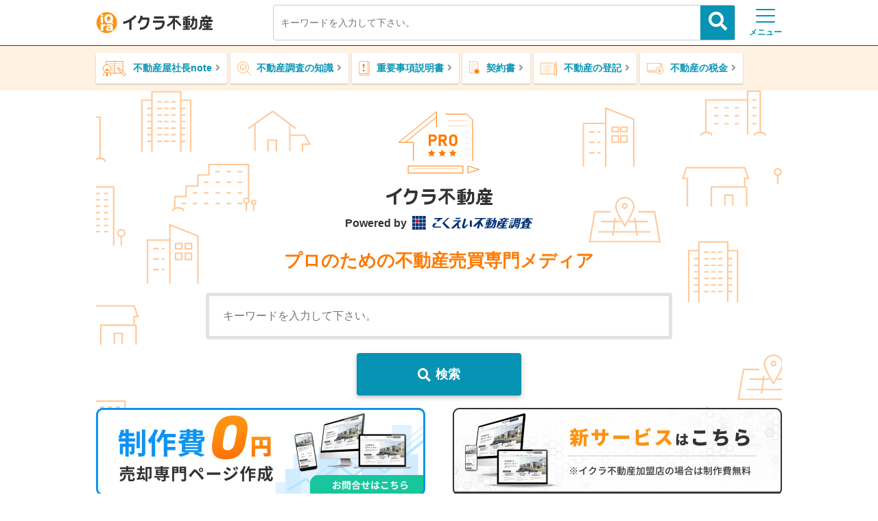

--- FILE ---
content_type: text/html; charset=UTF-8
request_url: https://iqrafudosan.com/channel/?utm_source=smpf&utm_medium=referral&utm_campaign=iqra_fotter_navi&utm_content=15924
body_size: 14275
content:
<!DOCTYPE html>
<html lang="ja">

<head prefix="og: http://ogp.me/ns# fb: http://ogp.me/ns/fb# website: http://ogp.me/ns/website#">
            <!-- Google tag (gtag.js) -->
        <script async src="https://www.googletagmanager.com/gtag/js?id=G-NQXBFDQGTP"></script>
        <script>
            window.dataLayer = window.dataLayer || [];

            function gtag() {
                dataLayer.push(arguments);
            }
            gtag('js', new Date());

            gtag('config', 'G-NQXBFDQGTP');
        </script>
        <meta charset="UTF-8">
    <meta http-equiv="X-UA-Compatible" content="IE=edge">
    <meta name="viewport" content="width=device-width, initial-scale=1">
    <meta content="telephone=no" name="format-detection">
    <meta content="address=no" name="format-detection">

        <meta name='robots' content='index, follow, max-image-preview:large, max-snippet:-1, max-video-preview:-1' />

	<!-- This site is optimized with the Yoast SEO plugin v21.4 - https://yoast.com/wordpress/plugins/seo/ -->
	<title>【イクラ不動産】プロのための不動産売買専門メディア</title>
	<meta name="description" content="【毎日記事更新中】イクラ不動産は不動産会社と一般消費者に対して、不動産売買における正しい知識や情報の提供を目指しています。不動産売却、物件調査、不動産用語、売買契約書、重要事項説明書、不動産の税金、不動産業界の最近の話題などについて宅地建物取引士がやさしく分かりやすくまとめています。" />
	<link rel="canonical" href="https://iqrafudosan.com/channel" />
	<link rel="next" href="https://iqrafudosan.com/channel/page/2" />
	<meta property="og:locale" content="ja_JP" />
	<meta property="og:type" content="website" />
	<meta property="og:title" content="イクラ不動産" />
	<meta property="og:description" content="イクラ不動産 Powered by こくえい不動産調査 プロのための不動産売買専門メディア（旧イクラちゃんねる）" />
	<meta property="og:url" content="https://iqrafudosan.com/channel" />
	<meta property="og:site_name" content="イクラ不動産" />
	<meta property="og:image" content="https://iqrafudosan.com/channel/wp-content/uploads/2021/04/newogp.jpg" />
	<meta property="og:image:width" content="1200" />
	<meta property="og:image:height" content="630" />
	<meta property="og:image:type" content="image/jpeg" />
	<meta name="twitter:card" content="summary_large_image" />
	<meta name="twitter:site" content="@ieiqra" />
	<!-- / Yoast SEO plugin. -->


<link rel='dns-prefetch' href='//iqrafudosan.com' />
<link rel='dns-prefetch' href='//secure.gravatar.com' />
<link rel='dns-prefetch' href='//ajax.googleapis.com' />
<link rel='dns-prefetch' href='//stats.wp.com' />
<link rel='dns-prefetch' href='//use.fontawesome.com' />
<link rel='dns-prefetch' href='//v0.wordpress.com' />
<script type="text/javascript">
window._wpemojiSettings = {"baseUrl":"https:\/\/s.w.org\/images\/core\/emoji\/14.0.0\/72x72\/","ext":".png","svgUrl":"https:\/\/s.w.org\/images\/core\/emoji\/14.0.0\/svg\/","svgExt":".svg","source":{"concatemoji":"https:\/\/iqrafudosan.com\/channel\/wp-includes\/js\/wp-emoji-release.min.js?ver=6.3.7"}};
/*! This file is auto-generated */
!function(i,n){var o,s,e;function c(e){try{var t={supportTests:e,timestamp:(new Date).valueOf()};sessionStorage.setItem(o,JSON.stringify(t))}catch(e){}}function p(e,t,n){e.clearRect(0,0,e.canvas.width,e.canvas.height),e.fillText(t,0,0);var t=new Uint32Array(e.getImageData(0,0,e.canvas.width,e.canvas.height).data),r=(e.clearRect(0,0,e.canvas.width,e.canvas.height),e.fillText(n,0,0),new Uint32Array(e.getImageData(0,0,e.canvas.width,e.canvas.height).data));return t.every(function(e,t){return e===r[t]})}function u(e,t,n){switch(t){case"flag":return n(e,"\ud83c\udff3\ufe0f\u200d\u26a7\ufe0f","\ud83c\udff3\ufe0f\u200b\u26a7\ufe0f")?!1:!n(e,"\ud83c\uddfa\ud83c\uddf3","\ud83c\uddfa\u200b\ud83c\uddf3")&&!n(e,"\ud83c\udff4\udb40\udc67\udb40\udc62\udb40\udc65\udb40\udc6e\udb40\udc67\udb40\udc7f","\ud83c\udff4\u200b\udb40\udc67\u200b\udb40\udc62\u200b\udb40\udc65\u200b\udb40\udc6e\u200b\udb40\udc67\u200b\udb40\udc7f");case"emoji":return!n(e,"\ud83e\udef1\ud83c\udffb\u200d\ud83e\udef2\ud83c\udfff","\ud83e\udef1\ud83c\udffb\u200b\ud83e\udef2\ud83c\udfff")}return!1}function f(e,t,n){var r="undefined"!=typeof WorkerGlobalScope&&self instanceof WorkerGlobalScope?new OffscreenCanvas(300,150):i.createElement("canvas"),a=r.getContext("2d",{willReadFrequently:!0}),o=(a.textBaseline="top",a.font="600 32px Arial",{});return e.forEach(function(e){o[e]=t(a,e,n)}),o}function t(e){var t=i.createElement("script");t.src=e,t.defer=!0,i.head.appendChild(t)}"undefined"!=typeof Promise&&(o="wpEmojiSettingsSupports",s=["flag","emoji"],n.supports={everything:!0,everythingExceptFlag:!0},e=new Promise(function(e){i.addEventListener("DOMContentLoaded",e,{once:!0})}),new Promise(function(t){var n=function(){try{var e=JSON.parse(sessionStorage.getItem(o));if("object"==typeof e&&"number"==typeof e.timestamp&&(new Date).valueOf()<e.timestamp+604800&&"object"==typeof e.supportTests)return e.supportTests}catch(e){}return null}();if(!n){if("undefined"!=typeof Worker&&"undefined"!=typeof OffscreenCanvas&&"undefined"!=typeof URL&&URL.createObjectURL&&"undefined"!=typeof Blob)try{var e="postMessage("+f.toString()+"("+[JSON.stringify(s),u.toString(),p.toString()].join(",")+"));",r=new Blob([e],{type:"text/javascript"}),a=new Worker(URL.createObjectURL(r),{name:"wpTestEmojiSupports"});return void(a.onmessage=function(e){c(n=e.data),a.terminate(),t(n)})}catch(e){}c(n=f(s,u,p))}t(n)}).then(function(e){for(var t in e)n.supports[t]=e[t],n.supports.everything=n.supports.everything&&n.supports[t],"flag"!==t&&(n.supports.everythingExceptFlag=n.supports.everythingExceptFlag&&n.supports[t]);n.supports.everythingExceptFlag=n.supports.everythingExceptFlag&&!n.supports.flag,n.DOMReady=!1,n.readyCallback=function(){n.DOMReady=!0}}).then(function(){return e}).then(function(){var e;n.supports.everything||(n.readyCallback(),(e=n.source||{}).concatemoji?t(e.concatemoji):e.wpemoji&&e.twemoji&&(t(e.twemoji),t(e.wpemoji)))}))}((window,document),window._wpemojiSettings);
</script>
<style type="text/css">
img.wp-smiley,
img.emoji {
	display: inline !important;
	border: none !important;
	box-shadow: none !important;
	height: 1em !important;
	width: 1em !important;
	margin: 0 0.07em !important;
	vertical-align: -0.1em !important;
	background: none !important;
	padding: 0 !important;
}
</style>
	<link rel='stylesheet' id='wp-block-library-css' href='https://iqrafudosan.com/channel/wp-includes/css/dist/block-library/style.min.css?ver=6.3.7' type='text/css' media='all' />
<style id='wp-block-library-inline-css' type='text/css'>
.has-text-align-justify{text-align:justify;}
</style>
<style id='rinkerg-gutenberg-rinker-style-inline-css' type='text/css'>
.wp-block-create-block-block{background-color:#21759b;color:#fff;padding:2px}

</style>
<link rel='stylesheet' id='mediaelement-css' href='https://iqrafudosan.com/channel/wp-includes/js/mediaelement/mediaelementplayer-legacy.min.css?ver=4.2.17' type='text/css' media='all' />
<link rel='stylesheet' id='wp-mediaelement-css' href='https://iqrafudosan.com/channel/wp-includes/js/mediaelement/wp-mediaelement.min.css?ver=6.3.7' type='text/css' media='all' />
<style id='classic-theme-styles-inline-css' type='text/css'>
/*! This file is auto-generated */
.wp-block-button__link{color:#fff;background-color:#32373c;border-radius:9999px;box-shadow:none;text-decoration:none;padding:calc(.667em + 2px) calc(1.333em + 2px);font-size:1.125em}.wp-block-file__button{background:#32373c;color:#fff;text-decoration:none}
</style>
<style id='global-styles-inline-css' type='text/css'>
body{--wp--preset--color--black: #000000;--wp--preset--color--cyan-bluish-gray: #abb8c3;--wp--preset--color--white: #ffffff;--wp--preset--color--pale-pink: #f78da7;--wp--preset--color--vivid-red: #cf2e2e;--wp--preset--color--luminous-vivid-orange: #ff6900;--wp--preset--color--luminous-vivid-amber: #fcb900;--wp--preset--color--light-green-cyan: #7bdcb5;--wp--preset--color--vivid-green-cyan: #00d084;--wp--preset--color--pale-cyan-blue: #8ed1fc;--wp--preset--color--vivid-cyan-blue: #0693e3;--wp--preset--color--vivid-purple: #9b51e0;--wp--preset--gradient--vivid-cyan-blue-to-vivid-purple: linear-gradient(135deg,rgba(6,147,227,1) 0%,rgb(155,81,224) 100%);--wp--preset--gradient--light-green-cyan-to-vivid-green-cyan: linear-gradient(135deg,rgb(122,220,180) 0%,rgb(0,208,130) 100%);--wp--preset--gradient--luminous-vivid-amber-to-luminous-vivid-orange: linear-gradient(135deg,rgba(252,185,0,1) 0%,rgba(255,105,0,1) 100%);--wp--preset--gradient--luminous-vivid-orange-to-vivid-red: linear-gradient(135deg,rgba(255,105,0,1) 0%,rgb(207,46,46) 100%);--wp--preset--gradient--very-light-gray-to-cyan-bluish-gray: linear-gradient(135deg,rgb(238,238,238) 0%,rgb(169,184,195) 100%);--wp--preset--gradient--cool-to-warm-spectrum: linear-gradient(135deg,rgb(74,234,220) 0%,rgb(151,120,209) 20%,rgb(207,42,186) 40%,rgb(238,44,130) 60%,rgb(251,105,98) 80%,rgb(254,248,76) 100%);--wp--preset--gradient--blush-light-purple: linear-gradient(135deg,rgb(255,206,236) 0%,rgb(152,150,240) 100%);--wp--preset--gradient--blush-bordeaux: linear-gradient(135deg,rgb(254,205,165) 0%,rgb(254,45,45) 50%,rgb(107,0,62) 100%);--wp--preset--gradient--luminous-dusk: linear-gradient(135deg,rgb(255,203,112) 0%,rgb(199,81,192) 50%,rgb(65,88,208) 100%);--wp--preset--gradient--pale-ocean: linear-gradient(135deg,rgb(255,245,203) 0%,rgb(182,227,212) 50%,rgb(51,167,181) 100%);--wp--preset--gradient--electric-grass: linear-gradient(135deg,rgb(202,248,128) 0%,rgb(113,206,126) 100%);--wp--preset--gradient--midnight: linear-gradient(135deg,rgb(2,3,129) 0%,rgb(40,116,252) 100%);--wp--preset--font-size--small: 13px;--wp--preset--font-size--medium: 20px;--wp--preset--font-size--large: 36px;--wp--preset--font-size--x-large: 42px;--wp--preset--spacing--20: 0.44rem;--wp--preset--spacing--30: 0.67rem;--wp--preset--spacing--40: 1rem;--wp--preset--spacing--50: 1.5rem;--wp--preset--spacing--60: 2.25rem;--wp--preset--spacing--70: 3.38rem;--wp--preset--spacing--80: 5.06rem;--wp--preset--shadow--natural: 6px 6px 9px rgba(0, 0, 0, 0.2);--wp--preset--shadow--deep: 12px 12px 50px rgba(0, 0, 0, 0.4);--wp--preset--shadow--sharp: 6px 6px 0px rgba(0, 0, 0, 0.2);--wp--preset--shadow--outlined: 6px 6px 0px -3px rgba(255, 255, 255, 1), 6px 6px rgba(0, 0, 0, 1);--wp--preset--shadow--crisp: 6px 6px 0px rgba(0, 0, 0, 1);}:where(.is-layout-flex){gap: 0.5em;}:where(.is-layout-grid){gap: 0.5em;}body .is-layout-flow > .alignleft{float: left;margin-inline-start: 0;margin-inline-end: 2em;}body .is-layout-flow > .alignright{float: right;margin-inline-start: 2em;margin-inline-end: 0;}body .is-layout-flow > .aligncenter{margin-left: auto !important;margin-right: auto !important;}body .is-layout-constrained > .alignleft{float: left;margin-inline-start: 0;margin-inline-end: 2em;}body .is-layout-constrained > .alignright{float: right;margin-inline-start: 2em;margin-inline-end: 0;}body .is-layout-constrained > .aligncenter{margin-left: auto !important;margin-right: auto !important;}body .is-layout-constrained > :where(:not(.alignleft):not(.alignright):not(.alignfull)){max-width: var(--wp--style--global--content-size);margin-left: auto !important;margin-right: auto !important;}body .is-layout-constrained > .alignwide{max-width: var(--wp--style--global--wide-size);}body .is-layout-flex{display: flex;}body .is-layout-flex{flex-wrap: wrap;align-items: center;}body .is-layout-flex > *{margin: 0;}body .is-layout-grid{display: grid;}body .is-layout-grid > *{margin: 0;}:where(.wp-block-columns.is-layout-flex){gap: 2em;}:where(.wp-block-columns.is-layout-grid){gap: 2em;}:where(.wp-block-post-template.is-layout-flex){gap: 1.25em;}:where(.wp-block-post-template.is-layout-grid){gap: 1.25em;}.has-black-color{color: var(--wp--preset--color--black) !important;}.has-cyan-bluish-gray-color{color: var(--wp--preset--color--cyan-bluish-gray) !important;}.has-white-color{color: var(--wp--preset--color--white) !important;}.has-pale-pink-color{color: var(--wp--preset--color--pale-pink) !important;}.has-vivid-red-color{color: var(--wp--preset--color--vivid-red) !important;}.has-luminous-vivid-orange-color{color: var(--wp--preset--color--luminous-vivid-orange) !important;}.has-luminous-vivid-amber-color{color: var(--wp--preset--color--luminous-vivid-amber) !important;}.has-light-green-cyan-color{color: var(--wp--preset--color--light-green-cyan) !important;}.has-vivid-green-cyan-color{color: var(--wp--preset--color--vivid-green-cyan) !important;}.has-pale-cyan-blue-color{color: var(--wp--preset--color--pale-cyan-blue) !important;}.has-vivid-cyan-blue-color{color: var(--wp--preset--color--vivid-cyan-blue) !important;}.has-vivid-purple-color{color: var(--wp--preset--color--vivid-purple) !important;}.has-black-background-color{background-color: var(--wp--preset--color--black) !important;}.has-cyan-bluish-gray-background-color{background-color: var(--wp--preset--color--cyan-bluish-gray) !important;}.has-white-background-color{background-color: var(--wp--preset--color--white) !important;}.has-pale-pink-background-color{background-color: var(--wp--preset--color--pale-pink) !important;}.has-vivid-red-background-color{background-color: var(--wp--preset--color--vivid-red) !important;}.has-luminous-vivid-orange-background-color{background-color: var(--wp--preset--color--luminous-vivid-orange) !important;}.has-luminous-vivid-amber-background-color{background-color: var(--wp--preset--color--luminous-vivid-amber) !important;}.has-light-green-cyan-background-color{background-color: var(--wp--preset--color--light-green-cyan) !important;}.has-vivid-green-cyan-background-color{background-color: var(--wp--preset--color--vivid-green-cyan) !important;}.has-pale-cyan-blue-background-color{background-color: var(--wp--preset--color--pale-cyan-blue) !important;}.has-vivid-cyan-blue-background-color{background-color: var(--wp--preset--color--vivid-cyan-blue) !important;}.has-vivid-purple-background-color{background-color: var(--wp--preset--color--vivid-purple) !important;}.has-black-border-color{border-color: var(--wp--preset--color--black) !important;}.has-cyan-bluish-gray-border-color{border-color: var(--wp--preset--color--cyan-bluish-gray) !important;}.has-white-border-color{border-color: var(--wp--preset--color--white) !important;}.has-pale-pink-border-color{border-color: var(--wp--preset--color--pale-pink) !important;}.has-vivid-red-border-color{border-color: var(--wp--preset--color--vivid-red) !important;}.has-luminous-vivid-orange-border-color{border-color: var(--wp--preset--color--luminous-vivid-orange) !important;}.has-luminous-vivid-amber-border-color{border-color: var(--wp--preset--color--luminous-vivid-amber) !important;}.has-light-green-cyan-border-color{border-color: var(--wp--preset--color--light-green-cyan) !important;}.has-vivid-green-cyan-border-color{border-color: var(--wp--preset--color--vivid-green-cyan) !important;}.has-pale-cyan-blue-border-color{border-color: var(--wp--preset--color--pale-cyan-blue) !important;}.has-vivid-cyan-blue-border-color{border-color: var(--wp--preset--color--vivid-cyan-blue) !important;}.has-vivid-purple-border-color{border-color: var(--wp--preset--color--vivid-purple) !important;}.has-vivid-cyan-blue-to-vivid-purple-gradient-background{background: var(--wp--preset--gradient--vivid-cyan-blue-to-vivid-purple) !important;}.has-light-green-cyan-to-vivid-green-cyan-gradient-background{background: var(--wp--preset--gradient--light-green-cyan-to-vivid-green-cyan) !important;}.has-luminous-vivid-amber-to-luminous-vivid-orange-gradient-background{background: var(--wp--preset--gradient--luminous-vivid-amber-to-luminous-vivid-orange) !important;}.has-luminous-vivid-orange-to-vivid-red-gradient-background{background: var(--wp--preset--gradient--luminous-vivid-orange-to-vivid-red) !important;}.has-very-light-gray-to-cyan-bluish-gray-gradient-background{background: var(--wp--preset--gradient--very-light-gray-to-cyan-bluish-gray) !important;}.has-cool-to-warm-spectrum-gradient-background{background: var(--wp--preset--gradient--cool-to-warm-spectrum) !important;}.has-blush-light-purple-gradient-background{background: var(--wp--preset--gradient--blush-light-purple) !important;}.has-blush-bordeaux-gradient-background{background: var(--wp--preset--gradient--blush-bordeaux) !important;}.has-luminous-dusk-gradient-background{background: var(--wp--preset--gradient--luminous-dusk) !important;}.has-pale-ocean-gradient-background{background: var(--wp--preset--gradient--pale-ocean) !important;}.has-electric-grass-gradient-background{background: var(--wp--preset--gradient--electric-grass) !important;}.has-midnight-gradient-background{background: var(--wp--preset--gradient--midnight) !important;}.has-small-font-size{font-size: var(--wp--preset--font-size--small) !important;}.has-medium-font-size{font-size: var(--wp--preset--font-size--medium) !important;}.has-large-font-size{font-size: var(--wp--preset--font-size--large) !important;}.has-x-large-font-size{font-size: var(--wp--preset--font-size--x-large) !important;}
.wp-block-navigation a:where(:not(.wp-element-button)){color: inherit;}
:where(.wp-block-post-template.is-layout-flex){gap: 1.25em;}:where(.wp-block-post-template.is-layout-grid){gap: 1.25em;}
:where(.wp-block-columns.is-layout-flex){gap: 2em;}:where(.wp-block-columns.is-layout-grid){gap: 2em;}
.wp-block-pullquote{font-size: 1.5em;line-height: 1.6;}
</style>
<link rel='stylesheet' id='contact-form-7-css' href='https://iqrafudosan.com/channel/wp-content/plugins/contact-form-7/includes/css/styles.css?ver=5.7.7' type='text/css' media='all' />
<link rel='stylesheet' id='toc-screen-css' href='https://iqrafudosan.com/channel/wp-content/plugins/table-of-contents-plus/screen.min.css?ver=2309' type='text/css' media='all' />
<link rel='stylesheet' id='yyi_rinker_stylesheet-css' href='https://iqrafudosan.com/channel/wp-content/plugins/yyi-rinker/css/style.css?v=1.10.2&#038;ver=6.3.7' type='text/css' media='all' />
<link rel='stylesheet' id='fontawesome-css' href='//use.fontawesome.com/releases/v5.7.1/css/all.css?ver=6.3.7' type='text/css' media='all' />
<link rel='stylesheet' id='style-pc-css' href='https://iqrafudosan.com/channel/wp-content/themes/theme-iqrachan/css/style_pc.css?ver=20230302' type='text/css' media='all' />
<link rel='stylesheet' id='aurora-heatmap-css' href='https://iqrafudosan.com/channel/wp-content/plugins/aurora-heatmap/style.css?ver=1.6.0' type='text/css' media='all' />
<link rel='stylesheet' id='jetpack_css-css' href='https://iqrafudosan.com/channel/wp-content/plugins/jetpack/css/jetpack.css?ver=12.7.2' type='text/css' media='all' />
<script type='text/javascript' src='//ajax.googleapis.com/ajax/libs/jquery/1.12.2/jquery.min.js?ver=1.12.2' id='jquery-js'></script>
<script type='text/javascript' src='https://iqrafudosan.com/channel/wp-content/plugins/yyi-rinker/js/event-tracking.js?v=1.10.2' id='yyi_rinker_event_tracking_script-js'></script>
<script type='text/javascript' id='aurora-heatmap-js-extra'>
/* <![CDATA[ */
var aurora_heatmap = {"_mode":"reporter","ajax_url":"https:\/\/iqrafudosan.com\/channel\/wp-admin\/admin-ajax.php","action":"aurora_heatmap","interval":"10","stacks":"10","reports":"click_pc,click_mobile","debug":"0","ajax_delay_time":"3000"};
/* ]]> */
</script>
<script type='text/javascript' src='https://iqrafudosan.com/channel/wp-content/plugins/aurora-heatmap/js/aurora-heatmap.min.js?ver=1.6.0' id='aurora-heatmap-js'></script>
<link rel="https://api.w.org/" href="https://iqrafudosan.com/channel/wp-json/" /><link rel="EditURI" type="application/rsd+xml" title="RSD" href="https://iqrafudosan.com/channel/xmlrpc.php?rsd" />
<meta name="generator" content="WordPress 6.3.7" />
<link rel='shortlink' href='https://wp.me/evk5D' />
	<style>img#wpstats{display:none}</style>
		<script type="text/javascript" language="javascript">
    var vc_pid = "885283809";
</script><script type="text/javascript" src="//aml.valuecommerce.com/vcdal.js" async></script><style>
.yyi-rinker-images {
    display: flex;
    justify-content: center;
    align-items: center;
    position: relative;

}
div.yyi-rinker-image img.yyi-rinker-main-img.hidden {
    display: none;
}

.yyi-rinker-images-arrow {
    cursor: pointer;
    position: absolute;
    top: 50%;
    display: block;
    margin-top: -11px;
    opacity: 0.6;
    width: 22px;
}

.yyi-rinker-images-arrow-left{
    left: -10px;
}
.yyi-rinker-images-arrow-right{
    right: -10px;
}

.yyi-rinker-images-arrow-left.hidden {
    display: none;
}

.yyi-rinker-images-arrow-right.hidden {
    display: none;
}
div.yyi-rinker-contents.yyi-rinker-design-tate  div.yyi-rinker-box{
    flex-direction: column;
}

div.yyi-rinker-contents.yyi-rinker-design-slim div.yyi-rinker-box .yyi-rinker-links {
    flex-direction: column;
}

div.yyi-rinker-contents.yyi-rinker-design-slim div.yyi-rinker-info {
    width: 100%;
}

div.yyi-rinker-contents.yyi-rinker-design-slim .yyi-rinker-title {
    text-align: center;
}

div.yyi-rinker-contents.yyi-rinker-design-slim .yyi-rinker-links {
    text-align: center;
}
div.yyi-rinker-contents.yyi-rinker-design-slim .yyi-rinker-image {
    margin: auto;
}

div.yyi-rinker-contents.yyi-rinker-design-slim div.yyi-rinker-info ul.yyi-rinker-links li {
	align-self: stretch;
}
div.yyi-rinker-contents.yyi-rinker-design-slim div.yyi-rinker-box div.yyi-rinker-info {
	padding: 0;
}
div.yyi-rinker-contents.yyi-rinker-design-slim div.yyi-rinker-box {
	flex-direction: column;
	padding: 14px 5px 0;
}

.yyi-rinker-design-slim div.yyi-rinker-box div.yyi-rinker-info {
	text-align: center;
}

.yyi-rinker-design-slim div.price-box span.price {
	display: block;
}

div.yyi-rinker-contents.yyi-rinker-design-slim div.yyi-rinker-info div.yyi-rinker-title a{
	font-size:16px;
}

div.yyi-rinker-contents.yyi-rinker-design-slim ul.yyi-rinker-links li.amazonkindlelink:before,  div.yyi-rinker-contents.yyi-rinker-design-slim ul.yyi-rinker-links li.amazonlink:before,  div.yyi-rinker-contents.yyi-rinker-design-slim ul.yyi-rinker-links li.rakutenlink:before,  div.yyi-rinker-contents.yyi-rinker-design-slim ul.yyi-rinker-links li.yahoolink:before {
	font-size:12px;
}

div.yyi-rinker-contents.yyi-rinker-design-slim ul.yyi-rinker-links li a {
	font-size: 13px;
}
.entry-content ul.yyi-rinker-links li {
	padding: 0;
}

div.yyi-rinker-contents .yyi-rinker-attention.attention_desing_right_ribbon {
    width: 89px;
    height: 91px;
    position: absolute;
    top: -1px;
    right: -1px;
    left: auto;
    overflow: hidden;
}

div.yyi-rinker-contents .yyi-rinker-attention.attention_desing_right_ribbon span {
    display: inline-block;
    width: 146px;
    position: absolute;
    padding: 4px 0;
    left: -13px;
    top: 12px;
    text-align: center;
    font-size: 12px;
    line-height: 24px;
    -webkit-transform: rotate(45deg);
    transform: rotate(45deg);
    box-shadow: 0 1px 3px rgba(0, 0, 0, 0.2);
}

div.yyi-rinker-contents .yyi-rinker-attention.attention_desing_right_ribbon {
    background: none;
}
.yyi-rinker-attention.attention_desing_right_ribbon .yyi-rinker-attention-after,
.yyi-rinker-attention.attention_desing_right_ribbon .yyi-rinker-attention-before{
display:none;
}
div.yyi-rinker-use-right_ribbon div.yyi-rinker-title {
    margin-right: 2rem;
}

				</style><style type="text/css">.broken_link, a.broken_link {
	text-decoration: line-through;
}</style><link rel="icon" href="https://iqrafudosan.com/channel/wp-content/uploads/2021/03/cropped-company_logo-180x180-1-32x32.png" sizes="32x32" />
<link rel="icon" href="https://iqrafudosan.com/channel/wp-content/uploads/2021/03/cropped-company_logo-180x180-1-192x192.png" sizes="192x192" />
<link rel="apple-touch-icon" href="https://iqrafudosan.com/channel/wp-content/uploads/2021/03/cropped-company_logo-180x180-1-180x180.png" />
<meta name="msapplication-TileImage" content="https://iqrafudosan.com/channel/wp-content/uploads/2021/03/cropped-company_logo-180x180-1-270x270.png" />
</head>

<body class="home blog">
    <header class="header">
    <section class="header-upper">
        <div class="header-wrapper">
            <div class="logo"><a href="https://iqrafudosan.com/channel" class="logo__link"><img src="https://iqrafudosan.com/channel/wp-content/themes/theme-iqrachan/img/pc-header-logo.svg" width="170" height="32" alt="イクラ不動産" class="logo__img"></a></div>
            <form action="https://iqrafudosan.com/channel/" method="get" class="header-search"><input name="s" type="text" class="input-txt input-txt--head-search" placeholder="キーワードを入力して下さい。"><button class="search-btn search-btn--head-search"><i class="fas fa-search"></i></button></form>
            <button type="button" class="menu-btn">
                <span class="menu-btn__bars"><span class="menu-btn__bars__inner"></span></span>
                <span class="menu-btn__label">メニュー</span>
            </button>
            <div class="u-bg-orange pc-index-drower">
                <h2 class="menu-heading"><span class="menu-heading__label">イクラ不動産について</span></h2>
<nav class="menu-list-wrap">
    <ul class="menu-list">
    	<li class="menu-list__item"><a href="https://iqrafudosan.com/" target="_blank" rel="noopener" class="menu-list__link">ホーム</a></li>
        <li class="menu-list__item"><a href="https://iqrafudosan.com/smpf/home/" class="menu-list__link">売主向けの記事</a></li>
        <li class="menu-list__item"><a href="https://iqra.co.jp/" target="_blank" rel="noopener" class="menu-list__link">運営者情報</a></li>
        <li class="menu-list__item"><a href="https://iqrafudosan.com/channel/supervisor" class="menu-list__link">監修者情報</a></li>
        <li class="menu-list__item"><a href="https://iqrafudosan.com/channel/contact" class="menu-list__link">お問い合わせ</a></li>
        <li class="menu-list__item"><a href="https://www.chosa1.com/" class="menu-list__link">こくえい不動産調査</a></li>
        <li class="menu-list__item"><a href="https://iqrafudosan.com/channel/privacy-policy" class="menu-list__link">プライバシーポリシー</a></li>
    </ul>
</nav>                <button class="close-btn"><i class="fas fa-times-circle close-btn__icon"></i>閉じる</button>
            </div>
        </div>
    </section>
            <section class="u-bg-orange">
            <nav class="header-wrapper">
                <ul class="header-cat-list">
                    <li class="header-cat-list__item"><a href="https://iqrafudosan.com/channel/category/note" class="header-cat-list__link header-cat-list__link--note">不動産屋社長note</a></li>
                    <li class="header-cat-list__item"><a href="https://iqrafudosan.com/channel/category/realestate-property-research" class="header-cat-list__link header-cat-list__link--research">不動産調査の知識</a></li>
                    <li class="header-cat-list__item"><a href="https://iqrafudosan.com/channel/category/important-instructions" class="header-cat-list__link header-cat-list__link--important">重要事項説明書</a></li>
                    <li class="header-cat-list__item"><a href="https://iqrafudosan.com/channel/category/contract" class="header-cat-list__link header-cat-list__link--contract">契約書</a></li>
                    <li class="header-cat-list__item"><a href="https://iqrafudosan.com/channel/category/realestate-registration" class="header-cat-list__link header-cat-list__link--registration">不動産の登記</a></li>
                    <li class="header-cat-list__item"><a href="https://iqrafudosan.com/channel/category/realestate-tax" class="header-cat-list__link header-cat-list__link--tax">不動産の税金</a></li>
                </ul>
            </nav>
        </section>
    </header>    <main class="index-wrapper" >
    <section class="landing">
                    <h1 class="heading"><img src="https://iqrafudosan.com/channel/wp-content/themes/theme-iqrachan/img/logo-no-mark-black.svg" width="155" height="25"  alt="イクラ不動産" class="heading__title"><span class="heading__notice">Powered by <img src="https://iqrafudosan.com/channel/wp-content/themes/theme-iqrachan/img/logo-kokuei.svg" width="176" height="20"  alt="こくえい不動産調査" class="heading__notice__img"></span><span class="heading__lead">プロのための不動産売買専門メディア</span></h1>
            <form action="https://iqrafudosan.com/channel/" method="get" class="landing-search">
                <input name="s" type="text" class="input-txt input-txt--landing-search" placeholder="キーワードを入力して下さい。" >
                <button type="submit" class="search-btn"><i class="fas fa-search search-btn__icon"></i><span class="search-btn__label">検索</span></button>
            </form>
            <div class="realestate-lp-bnr-wrap js-head-bnr-wrap separate">
                <a href="https://iqrafudosan.com/channel/lp-baikyaku_lp2" class="footer-separate-bnr"><img src="https://iqrafudosan.com/channel/wp-content/themes/theme-iqrachan/img/bnr/bnr-lp_02_01.png" alt="" class="realestate-lp-bnr"></a><a href="https://iqrafudosan.com/channel/lp-baikyaku_lp/" class="footer-separate-bnr"><img src="https://iqrafudosan.com/channel/wp-content/themes/theme-iqrachan/img/bnr/bnr-lp-202511.png" alt="" class="realestate-lp-bnr"></a>            </div>
                </section>
        <h2 class="subheading subheading--cat subheading--cat-note">不動産社長のためのnote</h2>
    			<ul class="post-list">
								<li class="post-list__item post-list__item--index">
					<a href="https://iqrafudosan.com/channel/chukaijisekiranking" class="post-list__link">
	                    <span class="post-list__link__pict"><img width="2000" height="1333" src="https://iqrafudosan.com/channel/wp-content/uploads/2017/07/pixta_50825414_M.jpg" class="post-list__link__pict__img wp-post-image" alt="【2025年】大手不動産会社ランキングTOP10！家の仲介件数・店舗数を比較！(売買・賃貸)" decoding="async" fetchpriority="high" srcset="https://iqrafudosan.com/channel/wp-content/uploads/2017/07/pixta_50825414_M.jpg 2000w, https://iqrafudosan.com/channel/wp-content/uploads/2017/07/pixta_50825414_M-300x200.jpg 300w, https://iqrafudosan.com/channel/wp-content/uploads/2017/07/pixta_50825414_M-1024x682.jpg 1024w, https://iqrafudosan.com/channel/wp-content/uploads/2017/07/pixta_50825414_M-768x512.jpg 768w, https://iqrafudosan.com/channel/wp-content/uploads/2017/07/pixta_50825414_M-1536x1024.jpg 1536w, https://iqrafudosan.com/channel/wp-content/uploads/2017/07/pixta_50825414_M-728x485.jpg 728w, https://iqrafudosan.com/channel/wp-content/uploads/2017/07/pixta_50825414_M-272x182.jpg 272w" sizes="(max-width: 2000px) 100vw, 2000px" /></span>
	                    <div class="post-list__link__detail">
	                        <time class="post-list__link__date" datetime="2025-12-05">2025.12.05</time>
	                        <h3 class="post-list__link__title">【2025年】大手不動産会社ランキングTOP10！家の仲介件数・店舗数を比較！(売買・賃貸)</h3>
	                    </div>
	                </a>
				</li>
								<li class="post-list__item post-list__item--index">
					<a href="https://iqrafudosan.com/channel/kaitorisaihanranking" class="post-list__link">
	                    <span class="post-list__link__pict"><img width="2000" height="1333" src="https://iqrafudosan.com/channel/wp-content/uploads/2016/06/pixta_63941731_M.jpg" class="post-list__link__pict__img wp-post-image" alt="不動産買取ランキングTOP10！【2025年】家の買取件数・種別を比較！" decoding="async" srcset="https://iqrafudosan.com/channel/wp-content/uploads/2016/06/pixta_63941731_M.jpg 2000w, https://iqrafudosan.com/channel/wp-content/uploads/2016/06/pixta_63941731_M-300x200.jpg 300w, https://iqrafudosan.com/channel/wp-content/uploads/2016/06/pixta_63941731_M-1024x682.jpg 1024w, https://iqrafudosan.com/channel/wp-content/uploads/2016/06/pixta_63941731_M-768x512.jpg 768w, https://iqrafudosan.com/channel/wp-content/uploads/2016/06/pixta_63941731_M-1536x1024.jpg 1536w, https://iqrafudosan.com/channel/wp-content/uploads/2016/06/pixta_63941731_M-728x485.jpg 728w, https://iqrafudosan.com/channel/wp-content/uploads/2016/06/pixta_63941731_M-272x182.jpg 272w" sizes="(max-width: 2000px) 100vw, 2000px" /></span>
	                    <div class="post-list__link__detail">
	                        <time class="post-list__link__date" datetime="2025-08-19">2025.08.19</time>
	                        <h3 class="post-list__link__title">不動産買取ランキングTOP10！【2025年】家の買取件数・種別を比較！</h3>
	                    </div>
	                </a>
				</li>
								<li class="post-list__item post-list__item--index">
					<a href="https://iqrafudosan.com/channel/commissions-pullingup-400orunder" class="post-list__link">
	                    <span class="post-list__link__pict"><img width="1200" height="630" src="https://iqrafudosan.com/channel/wp-content/uploads/2018/01/0b0dce8cae282e90c7c567d836400ad3.jpg" class="post-list__link__pict__img wp-post-image" alt="仲介手数料は30万円に引き上げ(800万円以下の不動産)" decoding="async" srcset="https://iqrafudosan.com/channel/wp-content/uploads/2018/01/0b0dce8cae282e90c7c567d836400ad3.jpg 1200w, https://iqrafudosan.com/channel/wp-content/uploads/2018/01/0b0dce8cae282e90c7c567d836400ad3-300x158.jpg 300w, https://iqrafudosan.com/channel/wp-content/uploads/2018/01/0b0dce8cae282e90c7c567d836400ad3-1024x538.jpg 1024w, https://iqrafudosan.com/channel/wp-content/uploads/2018/01/0b0dce8cae282e90c7c567d836400ad3-768x403.jpg 768w, https://iqrafudosan.com/channel/wp-content/uploads/2018/01/0b0dce8cae282e90c7c567d836400ad3-728x382.jpg 728w" sizes="(max-width: 1200px) 100vw, 1200px" /></span>
	                    <div class="post-list__link__detail">
	                        <time class="post-list__link__date" datetime="2024-07-09">2024.07.09</time>
	                        <h3 class="post-list__link__title">仲介手数料は30万円に引き上げ(800万円以下の不動産)</h3>
	                    </div>
	                </a>
				</li>
								<li class="post-list__item post-list__item--index">
					<a href="https://iqrafudosan.com/channel/lease-back-company" class="post-list__link">
	                    <span class="post-list__link__pict"><img width="1200" height="630" src="https://iqrafudosan.com/channel/wp-content/uploads/2019/03/f072c9405b899c1ac66e52d58eb0308f.jpg" class="post-list__link__pict__img wp-post-image" alt="リースバックを取り扱っている不動産会社を比較してまとめた" decoding="async" srcset="https://iqrafudosan.com/channel/wp-content/uploads/2019/03/f072c9405b899c1ac66e52d58eb0308f.jpg 1200w, https://iqrafudosan.com/channel/wp-content/uploads/2019/03/f072c9405b899c1ac66e52d58eb0308f-300x158.jpg 300w, https://iqrafudosan.com/channel/wp-content/uploads/2019/03/f072c9405b899c1ac66e52d58eb0308f-768x403.jpg 768w, https://iqrafudosan.com/channel/wp-content/uploads/2019/03/f072c9405b899c1ac66e52d58eb0308f-1024x538.jpg 1024w, https://iqrafudosan.com/channel/wp-content/uploads/2019/03/f072c9405b899c1ac66e52d58eb0308f-728x382.jpg 728w" sizes="(max-width: 1200px) 100vw, 1200px" /></span>
	                    <div class="post-list__link__detail">
	                        <time class="post-list__link__date" datetime="2023-12-12">2023.12.12</time>
	                        <h3 class="post-list__link__title">リースバックを取り扱っている不動産会社を比較してまとめた</h3>
	                    </div>
	                </a>
				</li>
								<li class="post-list__item post-list__item--index">
					<a href="https://iqrafudosan.com/channel/fudosan-tanpoloan" class="post-list__link">
	                    <span class="post-list__link__pict"><img width="1200" height="630" src="https://iqrafudosan.com/channel/wp-content/uploads/2019/02/e4b455f6b4de5c016713772715f45ece.jpg" class="post-list__link__pict__img wp-post-image" alt="不動産を担保にしてお金を借りられる不動産担保ローンの会社をまとめた" decoding="async" srcset="https://iqrafudosan.com/channel/wp-content/uploads/2019/02/e4b455f6b4de5c016713772715f45ece.jpg 1200w, https://iqrafudosan.com/channel/wp-content/uploads/2019/02/e4b455f6b4de5c016713772715f45ece-300x158.jpg 300w, https://iqrafudosan.com/channel/wp-content/uploads/2019/02/e4b455f6b4de5c016713772715f45ece-768x403.jpg 768w, https://iqrafudosan.com/channel/wp-content/uploads/2019/02/e4b455f6b4de5c016713772715f45ece-1024x538.jpg 1024w, https://iqrafudosan.com/channel/wp-content/uploads/2019/02/e4b455f6b4de5c016713772715f45ece-728x382.jpg 728w" sizes="(max-width: 1200px) 100vw, 1200px" /></span>
	                    <div class="post-list__link__detail">
	                        <time class="post-list__link__date" datetime="2023-09-15">2023.09.15</time>
	                        <h3 class="post-list__link__title">不動産を担保にしてお金を借りられる不動産担保ローンの会社をまとめた</h3>
	                    </div>
	                </a>
				</li>
								<li class="post-list__item post-list__item--index">
					<a href="https://iqrafudosan.com/channel/reverse-mortgage" class="post-list__link">
	                    <span class="post-list__link__pict"><img width="2000" height="1333" src="https://iqrafudosan.com/channel/wp-content/uploads/2017/07/pixta_47804552_M.jpg" class="post-list__link__pict__img wp-post-image" alt="リバースモーゲージとはなにか？借りられる銀行を比較した" decoding="async" srcset="https://iqrafudosan.com/channel/wp-content/uploads/2017/07/pixta_47804552_M.jpg 2000w, https://iqrafudosan.com/channel/wp-content/uploads/2017/07/pixta_47804552_M-300x200.jpg 300w, https://iqrafudosan.com/channel/wp-content/uploads/2017/07/pixta_47804552_M-1024x682.jpg 1024w, https://iqrafudosan.com/channel/wp-content/uploads/2017/07/pixta_47804552_M-768x512.jpg 768w, https://iqrafudosan.com/channel/wp-content/uploads/2017/07/pixta_47804552_M-1536x1024.jpg 1536w, https://iqrafudosan.com/channel/wp-content/uploads/2017/07/pixta_47804552_M-728x485.jpg 728w, https://iqrafudosan.com/channel/wp-content/uploads/2017/07/pixta_47804552_M-272x182.jpg 272w" sizes="(max-width: 2000px) 100vw, 2000px" /></span>
	                    <div class="post-list__link__detail">
	                        <time class="post-list__link__date" datetime="2023-05-27">2023.05.27</time>
	                        <h3 class="post-list__link__title">リバースモーゲージとはなにか？借りられる銀行を比較した</h3>
	                    </div>
	                </a>
				</li>
							</ul>
						<a class="more-btn" href="https://iqrafudosan.com/channel/category/note">一覧で見る</a>
		
    <h2 class="subheading subheading--research" >不動産調査の知識</h2>
    			<ul class="post-list">
								<li class="post-list__item post-list__item--index">
					<a href="https://iqrafudosan.com/channel/active-fault-investigation" class="post-list__link">
	                    <span class="post-list__link__pict"><img width="1200" height="676" src="https://iqrafudosan.com/channel/wp-content/uploads/2016/04/616e2da8451328c448dbc77f438ef540.jpg" class="post-list__link__pict__img wp-post-image" alt="「旧耐震基準は危ない」が危ない？自宅周辺の活断層を知る方法" decoding="async" srcset="https://iqrafudosan.com/channel/wp-content/uploads/2016/04/616e2da8451328c448dbc77f438ef540.jpg 1200w, https://iqrafudosan.com/channel/wp-content/uploads/2016/04/616e2da8451328c448dbc77f438ef540-300x169.jpg 300w, https://iqrafudosan.com/channel/wp-content/uploads/2016/04/616e2da8451328c448dbc77f438ef540-768x433.jpg 768w, https://iqrafudosan.com/channel/wp-content/uploads/2016/04/616e2da8451328c448dbc77f438ef540-1024x577.jpg 1024w, https://iqrafudosan.com/channel/wp-content/uploads/2016/04/616e2da8451328c448dbc77f438ef540-728x410.jpg 728w" sizes="(max-width: 1200px) 100vw, 1200px" /></span>
	                    <div class="post-list__link__detail">
	                        <time class="post-list__link__date" datetime="2025-11-19">2025.11.19</time>
	                        <h3 class="post-list__link__title">「旧耐震基準は危ない」が危ない？自宅周辺の活断層を知る方法</h3>
	                    </div>
	                </a>
				</li>
								<li class="post-list__item post-list__item--index">
					<a href="https://iqrafudosan.com/channel/property-tax-investigation" class="post-list__link">
	                    <span class="post-list__link__pict"><img width="1200" height="630" src="https://iqrafudosan.com/channel/wp-content/uploads/2020/11/iqrch_CTOP_Sp_06.jpg" class="post-list__link__pict__img wp-post-image" alt="不動産売買に必要な固定資産評価証明書・公課証明書の取得方法" decoding="async" srcset="https://iqrafudosan.com/channel/wp-content/uploads/2020/11/iqrch_CTOP_Sp_06.jpg 1200w, https://iqrafudosan.com/channel/wp-content/uploads/2020/11/iqrch_CTOP_Sp_06-300x158.jpg 300w, https://iqrafudosan.com/channel/wp-content/uploads/2020/11/iqrch_CTOP_Sp_06-1024x538.jpg 1024w, https://iqrafudosan.com/channel/wp-content/uploads/2020/11/iqrch_CTOP_Sp_06-768x403.jpg 768w, https://iqrafudosan.com/channel/wp-content/uploads/2020/11/iqrch_CTOP_Sp_06-728x382.jpg 728w" sizes="(max-width: 1200px) 100vw, 1200px" /></span>
	                    <div class="post-list__link__detail">
	                        <time class="post-list__link__date" datetime="2025-11-19">2025.11.19</time>
	                        <h3 class="post-list__link__title">不動産売買に必要な固定資産評価証明書・公課証明書の取得方法</h3>
	                    </div>
	                </a>
				</li>
								<li class="post-list__item post-list__item--index">
					<a href="https://iqrafudosan.com/channel/real-estate-organizations" class="post-list__link">
	                    <span class="post-list__link__pict"><img width="1200" height="630" src="https://iqrafudosan.com/channel/wp-content/uploads/2016/08/265d07441ba173d7400c177ec20e4f8d.jpg" class="post-list__link__pict__img wp-post-image" alt="不動産の4つの団体（宅建協会・全日・ FRK・全住協）とは？" decoding="async" srcset="https://iqrafudosan.com/channel/wp-content/uploads/2016/08/265d07441ba173d7400c177ec20e4f8d.jpg 1200w, https://iqrafudosan.com/channel/wp-content/uploads/2016/08/265d07441ba173d7400c177ec20e4f8d-300x158.jpg 300w, https://iqrafudosan.com/channel/wp-content/uploads/2016/08/265d07441ba173d7400c177ec20e4f8d-768x403.jpg 768w, https://iqrafudosan.com/channel/wp-content/uploads/2016/08/265d07441ba173d7400c177ec20e4f8d-1024x538.jpg 1024w, https://iqrafudosan.com/channel/wp-content/uploads/2016/08/265d07441ba173d7400c177ec20e4f8d-728x382.jpg 728w" sizes="(max-width: 1200px) 100vw, 1200px" /></span>
	                    <div class="post-list__link__detail">
	                        <time class="post-list__link__date" datetime="2025-11-18">2025.11.18</time>
	                        <h3 class="post-list__link__title">不動産の4つの団体（宅建協会・全日・ FRK・全住協）とは？</h3>
	                    </div>
	                </a>
				</li>
								<li class="post-list__item post-list__item--index">
					<a href="https://iqrafudosan.com/channel/about-takkenshi" class="post-list__link">
	                    <span class="post-list__link__pict"><img width="1200" height="706" src="https://iqrafudosan.com/channel/wp-content/uploads/2018/04/67e75ffcd51025bae50c145197e7c3dd.jpg" class="post-list__link__pict__img wp-post-image" alt="宅地建物取引士とはなにか" decoding="async" srcset="https://iqrafudosan.com/channel/wp-content/uploads/2018/04/67e75ffcd51025bae50c145197e7c3dd.jpg 1200w, https://iqrafudosan.com/channel/wp-content/uploads/2018/04/67e75ffcd51025bae50c145197e7c3dd-300x177.jpg 300w, https://iqrafudosan.com/channel/wp-content/uploads/2018/04/67e75ffcd51025bae50c145197e7c3dd-768x452.jpg 768w, https://iqrafudosan.com/channel/wp-content/uploads/2018/04/67e75ffcd51025bae50c145197e7c3dd-1024x602.jpg 1024w, https://iqrafudosan.com/channel/wp-content/uploads/2018/04/67e75ffcd51025bae50c145197e7c3dd-728x428.jpg 728w" sizes="(max-width: 1200px) 100vw, 1200px" /></span>
	                    <div class="post-list__link__detail">
	                        <time class="post-list__link__date" datetime="2025-11-18">2025.11.18</time>
	                        <h3 class="post-list__link__title">宅地建物取引士とはなにか</h3>
	                    </div>
	                </a>
				</li>
								<li class="post-list__item post-list__item--index">
					<a href="https://iqrafudosan.com/channel/cooling-off" class="post-list__link">
	                    <span class="post-list__link__pict"><img width="1200" height="630" src="https://iqrafudosan.com/channel/wp-content/uploads/2016/05/fc8f2b398bbae22da19574eeeb224f38.jpg" class="post-list__link__pict__img wp-post-image" alt="不動産の契約をやめたいとき、クーリングオフってできるの？" decoding="async" srcset="https://iqrafudosan.com/channel/wp-content/uploads/2016/05/fc8f2b398bbae22da19574eeeb224f38.jpg 1200w, https://iqrafudosan.com/channel/wp-content/uploads/2016/05/fc8f2b398bbae22da19574eeeb224f38-300x158.jpg 300w, https://iqrafudosan.com/channel/wp-content/uploads/2016/05/fc8f2b398bbae22da19574eeeb224f38-768x403.jpg 768w, https://iqrafudosan.com/channel/wp-content/uploads/2016/05/fc8f2b398bbae22da19574eeeb224f38-1024x538.jpg 1024w, https://iqrafudosan.com/channel/wp-content/uploads/2016/05/fc8f2b398bbae22da19574eeeb224f38-728x382.jpg 728w" sizes="(max-width: 1200px) 100vw, 1200px" /></span>
	                    <div class="post-list__link__detail">
	                        <time class="post-list__link__date" datetime="2025-11-18">2025.11.18</time>
	                        <h3 class="post-list__link__title">不動産の契約をやめたいとき、クーリングオフってできるの？</h3>
	                    </div>
	                </a>
				</li>
								<li class="post-list__item post-list__item--index">
					<a href="https://iqrafudosan.com/channel/hazardmap" class="post-list__link">
	                    <span class="post-list__link__pict"><img width="1200" height="700" src="https://iqrafudosan.com/channel/wp-content/uploads/2018/08/4e7717b6c42f4cb86e6ded9e167a8064.jpg" class="post-list__link__pict__img wp-post-image" alt="ハザードマップとはなにか、家が建っている場所のチェックポイント" decoding="async" srcset="https://iqrafudosan.com/channel/wp-content/uploads/2018/08/4e7717b6c42f4cb86e6ded9e167a8064.jpg 1200w, https://iqrafudosan.com/channel/wp-content/uploads/2018/08/4e7717b6c42f4cb86e6ded9e167a8064-300x175.jpg 300w, https://iqrafudosan.com/channel/wp-content/uploads/2018/08/4e7717b6c42f4cb86e6ded9e167a8064-768x448.jpg 768w, https://iqrafudosan.com/channel/wp-content/uploads/2018/08/4e7717b6c42f4cb86e6ded9e167a8064-1024x597.jpg 1024w, https://iqrafudosan.com/channel/wp-content/uploads/2018/08/4e7717b6c42f4cb86e6ded9e167a8064-728x425.jpg 728w" sizes="(max-width: 1200px) 100vw, 1200px" /></span>
	                    <div class="post-list__link__detail">
	                        <time class="post-list__link__date" datetime="2025-11-12">2025.11.12</time>
	                        <h3 class="post-list__link__title">ハザードマップとはなにか、家が建っている場所のチェックポイント</h3>
	                    </div>
	                </a>
				</li>
							</ul>
						<a class="more-btn" href="https://iqrafudosan.com/channel/category/realestate-property-research">一覧で見る</a>
		
    <h2 class="subheading subheading--important" >重要事項説明書</h2>
    			<ul class="post-list">
								<li class="post-list__item post-list__item--index">
					<a href="https://iqrafudosan.com/channel/urban-disaster-recovery-speciallaw" class="post-list__link">
	                    <span class="post-list__link__pict"><img width="1200" height="630" src="https://iqrafudosan.com/channel/wp-content/uploads/2016/03/4fbb4da2ce1920de2bbe0e9a4c772d7f.jpg" class="post-list__link__pict__img wp-post-image" alt="不動産の重要事項説明書における「被災市街地復興特別措置法」とはなにか" decoding="async" srcset="https://iqrafudosan.com/channel/wp-content/uploads/2016/03/4fbb4da2ce1920de2bbe0e9a4c772d7f.jpg 1200w, https://iqrafudosan.com/channel/wp-content/uploads/2016/03/4fbb4da2ce1920de2bbe0e9a4c772d7f-300x158.jpg 300w, https://iqrafudosan.com/channel/wp-content/uploads/2016/03/4fbb4da2ce1920de2bbe0e9a4c772d7f-768x403.jpg 768w, https://iqrafudosan.com/channel/wp-content/uploads/2016/03/4fbb4da2ce1920de2bbe0e9a4c772d7f-1024x538.jpg 1024w, https://iqrafudosan.com/channel/wp-content/uploads/2016/03/4fbb4da2ce1920de2bbe0e9a4c772d7f-728x382.jpg 728w" sizes="(max-width: 1200px) 100vw, 1200px" /></span>
	                    <div class="post-list__link__detail">
	                        <time class="post-list__link__date" datetime="2025-12-23">2025.12.23</time>
	                        <h3 class="post-list__link__title">不動産の重要事項説明書における「被災市街地復興特別措置法」とはなにか</h3>
	                    </div>
	                </a>
				</li>
								<li class="post-list__item post-list__item--index">
					<a href="https://iqrafudosan.com/channel/housing-district-improved-law" class="post-list__link">
	                    <span class="post-list__link__pict"><img width="1200" height="630" src="https://iqrafudosan.com/channel/wp-content/uploads/2016/04/f5ff1263fedd14f13970ded96b98975c.jpg" class="post-list__link__pict__img wp-post-image" alt="不動産の重要事項説明書における「住宅地区改良法」とはなにか" decoding="async" srcset="https://iqrafudosan.com/channel/wp-content/uploads/2016/04/f5ff1263fedd14f13970ded96b98975c.jpg 1200w, https://iqrafudosan.com/channel/wp-content/uploads/2016/04/f5ff1263fedd14f13970ded96b98975c-300x158.jpg 300w, https://iqrafudosan.com/channel/wp-content/uploads/2016/04/f5ff1263fedd14f13970ded96b98975c-768x403.jpg 768w, https://iqrafudosan.com/channel/wp-content/uploads/2016/04/f5ff1263fedd14f13970ded96b98975c-1024x538.jpg 1024w, https://iqrafudosan.com/channel/wp-content/uploads/2016/04/f5ff1263fedd14f13970ded96b98975c-728x382.jpg 728w" sizes="(max-width: 1200px) 100vw, 1200px" /></span>
	                    <div class="post-list__link__detail">
	                        <time class="post-list__link__date" datetime="2025-12-23">2025.12.23</time>
	                        <h3 class="post-list__link__title">不動産の重要事項説明書における「住宅地区改良法」とはなにか</h3>
	                    </div>
	                </a>
				</li>
								<li class="post-list__item post-list__item--index">
					<a href="https://iqrafudosan.com/channel/distribution-operation-law" class="post-list__link">
	                    <span class="post-list__link__pict"><img width="1200" height="630" src="https://iqrafudosan.com/channel/wp-content/uploads/2016/04/a65620aff2e4841c01421de4ffb5aa89.jpg" class="post-list__link__pict__img wp-post-image" alt="不動産の重要事項説明書における「流通業務市街地整備法」とはなにか" decoding="async" srcset="https://iqrafudosan.com/channel/wp-content/uploads/2016/04/a65620aff2e4841c01421de4ffb5aa89.jpg 1200w, https://iqrafudosan.com/channel/wp-content/uploads/2016/04/a65620aff2e4841c01421de4ffb5aa89-300x158.jpg 300w, https://iqrafudosan.com/channel/wp-content/uploads/2016/04/a65620aff2e4841c01421de4ffb5aa89-768x403.jpg 768w, https://iqrafudosan.com/channel/wp-content/uploads/2016/04/a65620aff2e4841c01421de4ffb5aa89-1024x538.jpg 1024w, https://iqrafudosan.com/channel/wp-content/uploads/2016/04/a65620aff2e4841c01421de4ffb5aa89-728x382.jpg 728w" sizes="(max-width: 1200px) 100vw, 1200px" /></span>
	                    <div class="post-list__link__detail">
	                        <time class="post-list__link__date" datetime="2025-12-23">2025.12.23</time>
	                        <h3 class="post-list__link__title">不動産の重要事項説明書における「流通業務市街地整備法」とはなにか</h3>
	                    </div>
	                </a>
				</li>
								<li class="post-list__item post-list__item--index">
					<a href="https://iqrafudosan.com/channel/local-offices-law" class="post-list__link">
	                    <span class="post-list__link__pict"><img width="1200" height="630" src="https://iqrafudosan.com/channel/wp-content/uploads/2016/03/ffbea98df1d13e15b7367033089d567e.jpg" class="post-list__link__pict__img wp-post-image" alt="不動産の重要事項説明書における「地方拠点都市地域の整備および産業業務施設の再配置の促進に関する法律」とはなにか" decoding="async" srcset="https://iqrafudosan.com/channel/wp-content/uploads/2016/03/ffbea98df1d13e15b7367033089d567e.jpg 1200w, https://iqrafudosan.com/channel/wp-content/uploads/2016/03/ffbea98df1d13e15b7367033089d567e-300x158.jpg 300w, https://iqrafudosan.com/channel/wp-content/uploads/2016/03/ffbea98df1d13e15b7367033089d567e-768x403.jpg 768w, https://iqrafudosan.com/channel/wp-content/uploads/2016/03/ffbea98df1d13e15b7367033089d567e-1024x538.jpg 1024w, https://iqrafudosan.com/channel/wp-content/uploads/2016/03/ffbea98df1d13e15b7367033089d567e-728x382.jpg 728w" sizes="(max-width: 1200px) 100vw, 1200px" /></span>
	                    <div class="post-list__link__detail">
	                        <time class="post-list__link__date" datetime="2025-12-17">2025.12.17</time>
	                        <h3 class="post-list__link__title">不動産の重要事項説明書における「地方拠点都市地域の整備および産業業務施設の再配置の促進に関する法律」とはなにか</h3>
	                    </div>
	                </a>
				</li>
								<li class="post-list__item post-list__item--index">
					<a href="https://iqrafudosan.com/channel/oldurbanarearemodeling-law" class="post-list__link">
	                    <span class="post-list__link__pict"><img width="1200" height="630" src="https://iqrafudosan.com/channel/wp-content/uploads/2016/04/4e9b8267e93f37834e59409f072760fa.jpg" class="post-list__link__pict__img wp-post-image" alt="不動産の重要事項説明書における「旧市街地改造法」とはなにか" decoding="async" srcset="https://iqrafudosan.com/channel/wp-content/uploads/2016/04/4e9b8267e93f37834e59409f072760fa.jpg 1200w, https://iqrafudosan.com/channel/wp-content/uploads/2016/04/4e9b8267e93f37834e59409f072760fa-300x158.jpg 300w, https://iqrafudosan.com/channel/wp-content/uploads/2016/04/4e9b8267e93f37834e59409f072760fa-768x403.jpg 768w, https://iqrafudosan.com/channel/wp-content/uploads/2016/04/4e9b8267e93f37834e59409f072760fa-1024x538.jpg 1024w, https://iqrafudosan.com/channel/wp-content/uploads/2016/04/4e9b8267e93f37834e59409f072760fa-728x382.jpg 728w" sizes="(max-width: 1200px) 100vw, 1200px" /></span>
	                    <div class="post-list__link__detail">
	                        <time class="post-list__link__date" datetime="2025-12-17">2025.12.17</time>
	                        <h3 class="post-list__link__title">不動産の重要事項説明書における「旧市街地改造法」とはなにか</h3>
	                    </div>
	                </a>
				</li>
								<li class="post-list__item post-list__item--index">
					<a href="https://iqrafudosan.com/channel/dense-urban-law" class="post-list__link">
	                    <span class="post-list__link__pict"><img width="1200" height="630" src="https://iqrafudosan.com/channel/wp-content/uploads/2016/04/77adde032446eae74f0303eaf60bfaf3.jpg" class="post-list__link__pict__img wp-post-image" alt="不動産の重要事項説明書における「密集市街地整備法」とはなにか" decoding="async" srcset="https://iqrafudosan.com/channel/wp-content/uploads/2016/04/77adde032446eae74f0303eaf60bfaf3.jpg 1200w, https://iqrafudosan.com/channel/wp-content/uploads/2016/04/77adde032446eae74f0303eaf60bfaf3-300x158.jpg 300w, https://iqrafudosan.com/channel/wp-content/uploads/2016/04/77adde032446eae74f0303eaf60bfaf3-768x403.jpg 768w, https://iqrafudosan.com/channel/wp-content/uploads/2016/04/77adde032446eae74f0303eaf60bfaf3-1024x538.jpg 1024w, https://iqrafudosan.com/channel/wp-content/uploads/2016/04/77adde032446eae74f0303eaf60bfaf3-728x382.jpg 728w" sizes="(max-width: 1200px) 100vw, 1200px" /></span>
	                    <div class="post-list__link__detail">
	                        <time class="post-list__link__date" datetime="2025-12-16">2025.12.16</time>
	                        <h3 class="post-list__link__title">不動産の重要事項説明書における「密集市街地整備法」とはなにか</h3>
	                    </div>
	                </a>
				</li>
							</ul>
						<a class="more-btn" href="https://iqrafudosan.com/channel/category/important-instructions">一覧で見る</a>
		
    <h2 class="subheading subheading--contract" >契約書</h2>
    			<ul class="post-list">
								<li class="post-list__item post-list__item--index">
					<a href="https://iqrafudosan.com/channel/sales-contract-1" class="post-list__link">
	                    <span class="post-list__link__pict"><img width="728" height="382" src="https://iqrafudosan.com/channel/wp-content/uploads/2017/10/1166423d0a8028b5aa4a42789a15dd63-e1508320447704.jpg" class="post-list__link__pict__img wp-post-image" alt="不動産売買契約書の「売買の目的物および売買代金」とは" decoding="async" /></span>
	                    <div class="post-list__link__detail">
	                        <time class="post-list__link__date" datetime="2024-10-16">2024.10.16</time>
	                        <h3 class="post-list__link__title">不動産売買契約書の「売買の目的物および売買代金」とは</h3>
	                    </div>
	                </a>
				</li>
								<li class="post-list__item post-list__item--index">
					<a href="https://iqrafudosan.com/channel/sales-contract-2" class="post-list__link">
	                    <span class="post-list__link__pict"><img width="728" height="382" src="https://iqrafudosan.com/channel/wp-content/uploads/2017/10/1166423d0a8028b5aa4a42789a15dd63-e1508320447704.jpg" class="post-list__link__pict__img wp-post-image" alt="不動産売買契約書の「手付金」とは" decoding="async" /></span>
	                    <div class="post-list__link__detail">
	                        <time class="post-list__link__date" datetime="2024-10-15">2024.10.15</time>
	                        <h3 class="post-list__link__title">不動産売買契約書の「手付金」とは</h3>
	                    </div>
	                </a>
				</li>
								<li class="post-list__item post-list__item--index">
					<a href="https://iqrafudosan.com/channel/sales-contract-18" class="post-list__link">
	                    <span class="post-list__link__pict"><img width="728" height="382" src="https://iqrafudosan.com/channel/wp-content/uploads/2017/10/1166423d0a8028b5aa4a42789a15dd63-e1508320447704.jpg" class="post-list__link__pict__img wp-post-image" alt="不動産売買契約書の「印紙の負担区分」とは" decoding="async" /></span>
	                    <div class="post-list__link__detail">
	                        <time class="post-list__link__date" datetime="2024-10-09">2024.10.09</time>
	                        <h3 class="post-list__link__title">不動産売買契約書の「印紙の負担区分」とは</h3>
	                    </div>
	                </a>
				</li>
								<li class="post-list__item post-list__item--index">
					<a href="https://iqrafudosan.com/channel/sales-contract-20" class="post-list__link">
	                    <span class="post-list__link__pict"><img width="728" height="382" src="https://iqrafudosan.com/channel/wp-content/uploads/2017/10/1166423d0a8028b5aa4a42789a15dd63-e1508320447704.jpg" class="post-list__link__pict__img wp-post-image" alt="不動産売買契約書の「契約当事者が複数のときの特例」とは" decoding="async" /></span>
	                    <div class="post-list__link__detail">
	                        <time class="post-list__link__date" datetime="2024-10-09">2024.10.09</time>
	                        <h3 class="post-list__link__title">不動産売買契約書の「契約当事者が複数のときの特例」とは</h3>
	                    </div>
	                </a>
				</li>
								<li class="post-list__item post-list__item--index">
					<a href="https://iqrafudosan.com/channel/sales-contract-19" class="post-list__link">
	                    <span class="post-list__link__pict"><img width="728" height="382" src="https://iqrafudosan.com/channel/wp-content/uploads/2017/10/1166423d0a8028b5aa4a42789a15dd63-e1508320447704.jpg" class="post-list__link__pict__img wp-post-image" alt="不動産売買契約書の「諸規定の継承」とは" decoding="async" /></span>
	                    <div class="post-list__link__detail">
	                        <time class="post-list__link__date" datetime="2024-10-02">2024.10.02</time>
	                        <h3 class="post-list__link__title">不動産売買契約書の「諸規定の継承」とは</h3>
	                    </div>
	                </a>
				</li>
								<li class="post-list__item post-list__item--index">
					<a href="https://iqrafudosan.com/channel/sales-contract-21" class="post-list__link">
	                    <span class="post-list__link__pict"><img width="728" height="382" src="https://iqrafudosan.com/channel/wp-content/uploads/2017/10/1166423d0a8028b5aa4a42789a15dd63-e1508320447704.jpg" class="post-list__link__pict__img wp-post-image" alt="不動産売買契約書の「管轄裁判所に関する合意」とは" decoding="async" /></span>
	                    <div class="post-list__link__detail">
	                        <time class="post-list__link__date" datetime="2024-10-02">2024.10.02</time>
	                        <h3 class="post-list__link__title">不動産売買契約書の「管轄裁判所に関する合意」とは</h3>
	                    </div>
	                </a>
				</li>
							</ul>
						<a class="more-btn" href="https://iqrafudosan.com/channel/category/contract">一覧で見る</a>
		
    <h2 class="subheading subheading--registration" >不動産の登記</h2>
    			<ul class="post-list">
								<li class="post-list__item post-list__item--index">
					<a href="https://iqrafudosan.com/channel/loss-of-registration" class="post-list__link">
	                    <span class="post-list__link__pict"><img width="1200" height="630" src="https://iqrafudosan.com/channel/wp-content/uploads/2018/01/b746adf19298a0b7745eede5ac18de24.jpg" class="post-list__link__pict__img wp-post-image" alt="滅失登記についてわかりやすくまとめた" decoding="async" srcset="https://iqrafudosan.com/channel/wp-content/uploads/2018/01/b746adf19298a0b7745eede5ac18de24.jpg 1200w, https://iqrafudosan.com/channel/wp-content/uploads/2018/01/b746adf19298a0b7745eede5ac18de24-300x158.jpg 300w, https://iqrafudosan.com/channel/wp-content/uploads/2018/01/b746adf19298a0b7745eede5ac18de24-768x403.jpg 768w, https://iqrafudosan.com/channel/wp-content/uploads/2018/01/b746adf19298a0b7745eede5ac18de24-1024x538.jpg 1024w, https://iqrafudosan.com/channel/wp-content/uploads/2018/01/b746adf19298a0b7745eede5ac18de24-728x382.jpg 728w" sizes="(max-width: 1200px) 100vw, 1200px" /></span>
	                    <div class="post-list__link__detail">
	                        <time class="post-list__link__date" datetime="2025-02-26">2025.02.26</time>
	                        <h3 class="post-list__link__title">滅失登記についてわかりやすくまとめた</h3>
	                    </div>
	                </a>
				</li>
								<li class="post-list__item post-list__item--index">
					<a href="https://iqrafudosan.com/channel/heading-registration-of-building" class="post-list__link">
	                    <span class="post-list__link__pict"><img width="1200" height="630" src="https://iqrafudosan.com/channel/wp-content/uploads/2018/08/086f7d9b2c06e59394c44e8c09a050a6.jpg" class="post-list__link__pict__img wp-post-image" alt="表題登記とはなにかわかりやすくまとめた" decoding="async" srcset="https://iqrafudosan.com/channel/wp-content/uploads/2018/08/086f7d9b2c06e59394c44e8c09a050a6.jpg 1200w, https://iqrafudosan.com/channel/wp-content/uploads/2018/08/086f7d9b2c06e59394c44e8c09a050a6-300x158.jpg 300w, https://iqrafudosan.com/channel/wp-content/uploads/2018/08/086f7d9b2c06e59394c44e8c09a050a6-768x403.jpg 768w, https://iqrafudosan.com/channel/wp-content/uploads/2018/08/086f7d9b2c06e59394c44e8c09a050a6-1024x538.jpg 1024w, https://iqrafudosan.com/channel/wp-content/uploads/2018/08/086f7d9b2c06e59394c44e8c09a050a6-728x382.jpg 728w" sizes="(max-width: 1200px) 100vw, 1200px" /></span>
	                    <div class="post-list__link__detail">
	                        <time class="post-list__link__date" datetime="2025-02-26">2025.02.26</time>
	                        <h3 class="post-list__link__title">表題登記とはなにかわかりやすくまとめた</h3>
	                    </div>
	                </a>
				</li>
								<li class="post-list__item post-list__item--index">
					<a href="https://iqrafudosan.com/channel/isanbunkatsukyougisyo" class="post-list__link">
	                    <span class="post-list__link__pict"><img width="1200" height="630" src="https://iqrafudosan.com/channel/wp-content/uploads/2020/11/iqrch_CTOP_Sp_04.jpg" class="post-list__link__pict__img wp-post-image" alt="遺産分割協議書の作成方法についてわかりやすくまとめた" decoding="async" srcset="https://iqrafudosan.com/channel/wp-content/uploads/2020/11/iqrch_CTOP_Sp_04.jpg 1200w, https://iqrafudosan.com/channel/wp-content/uploads/2020/11/iqrch_CTOP_Sp_04-300x158.jpg 300w, https://iqrafudosan.com/channel/wp-content/uploads/2020/11/iqrch_CTOP_Sp_04-1024x538.jpg 1024w, https://iqrafudosan.com/channel/wp-content/uploads/2020/11/iqrch_CTOP_Sp_04-768x403.jpg 768w, https://iqrafudosan.com/channel/wp-content/uploads/2020/11/iqrch_CTOP_Sp_04-728x382.jpg 728w" sizes="(max-width: 1200px) 100vw, 1200px" /></span>
	                    <div class="post-list__link__detail">
	                        <time class="post-list__link__date" datetime="2023-05-29">2023.05.29</time>
	                        <h3 class="post-list__link__title">遺産分割協議書の作成方法についてわかりやすくまとめた</h3>
	                    </div>
	                </a>
				</li>
								<li class="post-list__item post-list__item--index">
					<a href="https://iqrafudosan.com/channel/kukakuseiri-touki" class="post-list__link">
	                    <span class="post-list__link__pict"><img width="1200" height="630" src="https://iqrafudosan.com/channel/wp-content/uploads/2020/11/iqrch_CTOP_Sp_04.jpg" class="post-list__link__pict__img wp-post-image" alt="土地区画整理事業の登記についてわかりやすくまとめた" decoding="async" srcset="https://iqrafudosan.com/channel/wp-content/uploads/2020/11/iqrch_CTOP_Sp_04.jpg 1200w, https://iqrafudosan.com/channel/wp-content/uploads/2020/11/iqrch_CTOP_Sp_04-300x158.jpg 300w, https://iqrafudosan.com/channel/wp-content/uploads/2020/11/iqrch_CTOP_Sp_04-1024x538.jpg 1024w, https://iqrafudosan.com/channel/wp-content/uploads/2020/11/iqrch_CTOP_Sp_04-768x403.jpg 768w, https://iqrafudosan.com/channel/wp-content/uploads/2020/11/iqrch_CTOP_Sp_04-728x382.jpg 728w" sizes="(max-width: 1200px) 100vw, 1200px" /></span>
	                    <div class="post-list__link__detail">
	                        <time class="post-list__link__date" datetime="2023-05-27">2023.05.27</time>
	                        <h3 class="post-list__link__title">土地区画整理事業の登記についてわかりやすくまとめた</h3>
	                    </div>
	                </a>
				</li>
								<li class="post-list__item post-list__item--index">
					<a href="https://iqrafudosan.com/channel/kyoutanmokuroku" class="post-list__link">
	                    <span class="post-list__link__pict"><img width="1200" height="630" src="https://iqrafudosan.com/channel/wp-content/uploads/2020/11/iqrch_CTOP_Sp_04.jpg" class="post-list__link__pict__img wp-post-image" alt="共同担保目録とはなにかわかりやすくまとめた" decoding="async" srcset="https://iqrafudosan.com/channel/wp-content/uploads/2020/11/iqrch_CTOP_Sp_04.jpg 1200w, https://iqrafudosan.com/channel/wp-content/uploads/2020/11/iqrch_CTOP_Sp_04-300x158.jpg 300w, https://iqrafudosan.com/channel/wp-content/uploads/2020/11/iqrch_CTOP_Sp_04-1024x538.jpg 1024w, https://iqrafudosan.com/channel/wp-content/uploads/2020/11/iqrch_CTOP_Sp_04-768x403.jpg 768w, https://iqrafudosan.com/channel/wp-content/uploads/2020/11/iqrch_CTOP_Sp_04-728x382.jpg 728w" sizes="(max-width: 1200px) 100vw, 1200px" /></span>
	                    <div class="post-list__link__detail">
	                        <time class="post-list__link__date" datetime="2023-05-27">2023.05.27</time>
	                        <h3 class="post-list__link__title">共同担保目録とはなにかわかりやすくまとめた</h3>
	                    </div>
	                </a>
				</li>
								<li class="post-list__item post-list__item--index">
					<a href="https://iqrafudosan.com/channel/repurchase-touki" class="post-list__link">
	                    <span class="post-list__link__pict"><img width="1200" height="630" src="https://iqrafudosan.com/channel/wp-content/uploads/2020/11/iqrch_CTOP_Sp_04.jpg" class="post-list__link__pict__img wp-post-image" alt="買戻特約の登記とはなにかわかりやすくまとめた" decoding="async" srcset="https://iqrafudosan.com/channel/wp-content/uploads/2020/11/iqrch_CTOP_Sp_04.jpg 1200w, https://iqrafudosan.com/channel/wp-content/uploads/2020/11/iqrch_CTOP_Sp_04-300x158.jpg 300w, https://iqrafudosan.com/channel/wp-content/uploads/2020/11/iqrch_CTOP_Sp_04-1024x538.jpg 1024w, https://iqrafudosan.com/channel/wp-content/uploads/2020/11/iqrch_CTOP_Sp_04-768x403.jpg 768w, https://iqrafudosan.com/channel/wp-content/uploads/2020/11/iqrch_CTOP_Sp_04-728x382.jpg 728w" sizes="(max-width: 1200px) 100vw, 1200px" /></span>
	                    <div class="post-list__link__detail">
	                        <time class="post-list__link__date" datetime="2023-05-27">2023.05.27</time>
	                        <h3 class="post-list__link__title">買戻特約の登記とはなにかわかりやすくまとめた</h3>
	                    </div>
	                </a>
				</li>
							</ul>
						<a class="more-btn" href="https://iqrafudosan.com/channel/category/realestate-registration">一覧で見る</a>
		
    <h2 class="subheading subheading--tax" >不動産の税金</h2>
    			<ul class="post-list">
								<li class="post-list__item post-list__item--index">
					<a href="https://iqrafudosan.com/channel/hyoukagaku" class="post-list__link">
	                    <span class="post-list__link__pict"><img width="728" height="382" src="https://iqrafudosan.com/channel/wp-content/uploads/2016/03/e8a82edcf88df184844717cc4545e64c.jpg" class="post-list__link__pict__img wp-post-image" alt="固定資産税評価額とはなにかわかりやすくまとめた" decoding="async" srcset="https://iqrafudosan.com/channel/wp-content/uploads/2016/03/e8a82edcf88df184844717cc4545e64c.jpg 728w, https://iqrafudosan.com/channel/wp-content/uploads/2016/03/e8a82edcf88df184844717cc4545e64c-300x157.jpg 300w" sizes="(max-width: 728px) 100vw, 728px" /></span>
	                    <div class="post-list__link__detail">
	                        <time class="post-list__link__date" datetime="2025-08-27">2025.08.27</time>
	                        <h3 class="post-list__link__title">固定資産税評価額とはなにかわかりやすくまとめた</h3>
	                    </div>
	                </a>
				</li>
								<li class="post-list__item post-list__item--index">
					<a href="https://iqrafudosan.com/channel/tochitotatemononokeisanhouhou" class="post-list__link">
	                    <span class="post-list__link__pict"><img width="728" height="382" src="https://iqrafudosan.com/channel/wp-content/uploads/2016/03/e8a82edcf88df184844717cc4545e64c.jpg" class="post-list__link__pict__img wp-post-image" alt="不動産の土地と建物の価格がそれぞれいくらか計算する方法" decoding="async" srcset="https://iqrafudosan.com/channel/wp-content/uploads/2016/03/e8a82edcf88df184844717cc4545e64c.jpg 728w, https://iqrafudosan.com/channel/wp-content/uploads/2016/03/e8a82edcf88df184844717cc4545e64c-300x157.jpg 300w" sizes="(max-width: 728px) 100vw, 728px" /></span>
	                    <div class="post-list__link__detail">
	                        <time class="post-list__link__date" datetime="2023-05-29">2023.05.29</time>
	                        <h3 class="post-list__link__title">不動産の土地と建物の価格がそれぞれいくらか計算する方法</h3>
	                    </div>
	                </a>
				</li>
								<li class="post-list__item post-list__item--index">
					<a href="https://iqrafudosan.com/channel/hyojunkenchikukagaku" class="post-list__link">
	                    <span class="post-list__link__pict"><img width="728" height="382" src="https://iqrafudosan.com/channel/wp-content/uploads/2016/03/e8a82edcf88df184844717cc4545e64c.jpg" class="post-list__link__pict__img wp-post-image" alt="建物の消費税がわからない場合の標準建築価額による計算方法" decoding="async" srcset="https://iqrafudosan.com/channel/wp-content/uploads/2016/03/e8a82edcf88df184844717cc4545e64c.jpg 728w, https://iqrafudosan.com/channel/wp-content/uploads/2016/03/e8a82edcf88df184844717cc4545e64c-300x157.jpg 300w" sizes="(max-width: 728px) 100vw, 728px" /></span>
	                    <div class="post-list__link__detail">
	                        <time class="post-list__link__date" datetime="2023-05-29">2023.05.29</time>
	                        <h3 class="post-list__link__title">建物の消費税がわからない場合の標準建築価額による計算方法</h3>
	                    </div>
	                </a>
				</li>
								<li class="post-list__item post-list__item--index">
					<a href="https://iqrafudosan.com/channel/kyojukikan-syoyukikan-kechikunensu" class="post-list__link">
	                    <span class="post-list__link__pict"><img width="728" height="382" src="https://iqrafudosan.com/channel/wp-content/uploads/2016/03/e8a82edcf88df184844717cc4545e64c.jpg" class="post-list__link__pict__img wp-post-image" alt="不動産における居住期間・所有期間・建築年数とはなにか？" decoding="async" srcset="https://iqrafudosan.com/channel/wp-content/uploads/2016/03/e8a82edcf88df184844717cc4545e64c.jpg 728w, https://iqrafudosan.com/channel/wp-content/uploads/2016/03/e8a82edcf88df184844717cc4545e64c-300x157.jpg 300w" sizes="(max-width: 728px) 100vw, 728px" /></span>
	                    <div class="post-list__link__detail">
	                        <time class="post-list__link__date" datetime="2023-05-29">2023.05.29</time>
	                        <h3 class="post-list__link__title">不動産における居住期間・所有期間・建築年数とはなにか？</h3>
	                    </div>
	                </a>
				</li>
								<li class="post-list__item post-list__item--index">
					<a href="https://iqrafudosan.com/channel/jitsugakusyutokuhi" class="post-list__link">
	                    <span class="post-list__link__pict"><img width="728" height="382" src="https://iqrafudosan.com/channel/wp-content/uploads/2016/03/e8a82edcf88df184844717cc4545e64c.jpg" class="post-list__link__pict__img wp-post-image" alt="購入の契約書や領収書がなくても実額で取得費を計算する方法" decoding="async" srcset="https://iqrafudosan.com/channel/wp-content/uploads/2016/03/e8a82edcf88df184844717cc4545e64c.jpg 728w, https://iqrafudosan.com/channel/wp-content/uploads/2016/03/e8a82edcf88df184844717cc4545e64c-300x157.jpg 300w" sizes="(max-width: 728px) 100vw, 728px" /></span>
	                    <div class="post-list__link__detail">
	                        <time class="post-list__link__date" datetime="2023-05-29">2023.05.29</time>
	                        <h3 class="post-list__link__title">購入の契約書や領収書がなくても実額で取得費を計算する方法</h3>
	                    </div>
	                </a>
				</li>
								<li class="post-list__item post-list__item--index">
					<a href="https://iqrafudosan.com/channel/joutosyotokunouchiwakesyo" class="post-list__link">
	                    <span class="post-list__link__pict"><img width="728" height="382" src="https://iqrafudosan.com/channel/wp-content/uploads/2016/03/e8a82edcf88df184844717cc4545e64c.jpg" class="post-list__link__pict__img wp-post-image" alt="譲渡損失であっても譲渡所得の内訳書を提出した方が良い理由" decoding="async" srcset="https://iqrafudosan.com/channel/wp-content/uploads/2016/03/e8a82edcf88df184844717cc4545e64c.jpg 728w, https://iqrafudosan.com/channel/wp-content/uploads/2016/03/e8a82edcf88df184844717cc4545e64c-300x157.jpg 300w" sizes="(max-width: 728px) 100vw, 728px" /></span>
	                    <div class="post-list__link__detail">
	                        <time class="post-list__link__date" datetime="2023-05-29">2023.05.29</time>
	                        <h3 class="post-list__link__title">譲渡損失であっても譲渡所得の内訳書を提出した方が良い理由</h3>
	                    </div>
	                </a>
				</li>
							</ul>
						<a class="more-btn" href="https://iqrafudosan.com/channel/category/realestate-tax">一覧で見る</a>
		
    <p class="index-supplement">イクラ不動産は、一般消費者だけでなく不動産会社に勤める方々に対して、<span class="index-supplement__emphasis">不動産売買における正しい知識や情報の提供を目指しています。</span><br><br>物件調査、不動産用語、売買契約書、重要事項説明書、不動産の登記、不動産の税金、不動産業界の最近の話題などについて、不動産調査のプロである<a href="https://www.chosa1.com/" target="_blank" rel="noopener" class="index-supplement__link">株式会社こくえい不動産調査</a>を中心に、宅地建物取引士や司法書士、税理士などの専門家がやさしくわかりやすくまとめています。</p>

</main>
<aside>
        <section class="aside-box u-bg-orange">
                    <nav class="aside-nav-wrap">
                <ul class="aside-nav">
                    <li class="aside-nav__item"><a href="https://iqrafudosan.com/channel" class="aside-nav__link">トップページ</a></li>
                    <li class="aside-nav__item"><a href="https://iqrafudosan.com/channel/category/note" class="aside-nav__link">不動産屋社長note</a></li>
                    <li class="aside-nav__item"><a href="https://iqrafudosan.com/channel/category/realestate-property-research" class="aside-nav__link">不動産調査の知識</a></li>
                    <li class="aside-nav__item"><a href="https://iqrafudosan.com/channel/category/important-instructions" class="aside-nav__link">重要事項説明書</a></li>
                    <li class="aside-nav__item"><a href="https://iqrafudosan.com/channel/category/contract" class="aside-nav__link">契約書</a></li>
                    <li class="aside-nav__item"><a href="https://iqrafudosan.com/channel/category/realestate-registration" class="aside-nav__link">不動産の登記</a></li>
                    <li class="aside-nav__item"><a href="https://iqrafudosan.com/channel/category/realestate-tax" class="aside-nav__link aside-nav__link--last">不動産の税金</a></li>
                </ul>
            </nav>
            
    </section>
</aside><footer class="footer">
            <section class="footer-wrapper" >
                <div class="footer-separate-bnrs"><a href="https://iqrafudosan.com/channel/lp-baikyaku_lp2" class="footer-separate-bnr"><img src="https://iqrafudosan.com/channel/wp-content/themes/theme-iqrachan/img/bnr/bnr-lp_02_01.png" alt="" class="footer-separate-bnr"></a><a href="https://iqrafudosan.com/channel/lp-realestate-2/" class="footer-separate-bnr"><img src="https://iqrafudosan.com/channel/wp-content/themes/theme-iqrachan/img/bnr/bnr-realestate2.png" alt="" class="footer-separate-bnr"></a></div>        <nav class="footer-nav-wrap">
            <ul class="footer-nav">
                <li class="footer-nav__item"><a href="https://iqrafudosan.com/" target="_blank" rel="noopener" class="footer-nav__link">ホーム</a></li>
                <li class="footer-nav__item"><a href="https://iqra.co.jp/" target="_blank" rel="noopener" class="footer-nav__link">運営者情報</a></li>
                <li class="footer-nav__item"><a href="https://iqrafudosan.com/channel/supervisor" class="footer-nav__link">監修者情報</a></li>
                <li class="footer-nav__item"><a href="https://iqrafudosan.com/channel/contact" class="footer-nav__link">お問い合わせ</a></li>
                <li class="footer-nav__item"><a href="https://iqrafudosan.com/channel/privacy-policy" class="footer-nav__link">プライバシーポリシー</a></li>
                <li class="footer-nav__item"><a href="https://iqrafudosan.com/channel/law" class="footer-nav__link">特定商取引法に基づく表記</a></li>
            </ul>
            <ul class="footer-sns">
                <li class="footer-sns__item"><a href="https://www.facebook.com/iqrafudosan" target="_blank" rel="noopener" class="footer-sns__link"><img class="footer-sns__link__img" src="https://iqrafudosan.com/channel/wp-content/themes/theme-iqrachan/img/sns/pc-ft-fb.png" srcset="https://iqrafudosan.com/channel/wp-content/themes/theme-iqrachan/img/sns/pc-ft-fb.png 1x, https://iqrafudosan.com/channel/wp-content/themes/theme-iqrachan/img/sns/pc-ft-fb@2x.png 2x"  alt="Facebook"></a></li>
                <li class="footer-sns__item"><a href="https://twitter.com/ieiqra" target="_blank" rel="noopener" class="footer-sns__link"><img class="footer-sns__link__img" src="https://iqrafudosan.com/channel/wp-content/themes/theme-iqrachan/img/sns/pc-ft-tw.png" srcset="https://iqrafudosan.com/channel/wp-content/themes/theme-iqrachan/img/sns/pc-ft-tw.png 1x, https://iqrafudosan.com/channel/wp-content/themes/theme-iqrachan/img/sns/pc-ft-tw@2x.png 2x"  alt="Twitter"></a></li>
            </ul>
        </nav>
        <a href="https://iqrafudosan.com/channel" class="footer-logo">
            <img src="https://iqrafudosan.com/channel/wp-content/themes/theme-iqrachan/img/pc-header-logo.svg" width="264" height="49"  alt="イクラ不動産" class="footer-logo__img">
            <span class="footer-logo__description">プロのための不動産売買専門メディア</span>
        </a>
        <small class="copyright">©︎ Copyright2017 iQrafudosan.All Rights Reserved.</small>
                </section></footer>
<div class="floating-bnr-area separate">
    <button class="floating-close js-floating-close"><i class="fas fa-times-circle"></i></button>
    <!-- /.floating-close -->
    <div class="floating-separate-bnrs"><a href="https://iqrafudosan.com/channel/lp-ai_appraisal/" class="floating-separate-bnr"><img src="https://iqrafudosan.com/channel/wp-content/themes/theme-iqrachan/img/bnr/bnr-ai_02.png" alt="" class="floating-separate-bnr"></a><a href="https://iqrafudosan.com/channel/lp-baikyaku_lp2" class="floating-separate-bnr"><img src="https://iqrafudosan.com/channel/wp-content/themes/theme-iqrachan/img/bnr/bnr-lp_02_01.png" alt="" class="floating-separate-bnr"></a></div></div>
<!-- /.floating-bnr-area -->
<script type="application/ld+json">
    [  { 
    "@context" : "https://schema.org", 
    "@type" : "Organization", 
    "name" : "イクラ株式会社",
    "founder":"坂根大介",
    "foundingDate":"2015-09-01",
    "description" : "不動産売却に特化した不動産テック企業です。", 
    "url" : "https://iqrafudosan.com/channel/", 
    "logo": "https://iqrafudosan.com/channel/wp-content/themes/theme-iqrachan/img/company_logo-180x180.png", 
    "telephone" : "+81-06-6309-3775",
    "faxNumber": "+81-06-7708-2182",
    "address": [{ 
        "@type": "PostalAddress", 
        "addressLocality": "大阪市淀川区", 
        "addressRegion": "大阪府", 
        "postalCode": "532-0011", 
        "streetAddress": "西中島1-9-20　新中島ビル2F", 
        "addressCountry": "JP"
    },
    { 
      "@type": "PostalAddress", 
      "addressLocality": "品川区", 
      "addressRegion": "東京都", 
      "postalCode": "141-0021", 
      "streetAddress": "上大崎1-23-16", 
      "addressCountry": "JP"
    }],
    "sameAs":[
      "https://iqra.co.jp",
      "https://iqrafudosan.com/",
      "https://ikura.jp/",
      "https://iqraqa.com/",
      "https://www.facebook.com/ieiqra/",
      "https://twitter.com/ieiqra"
    ]  
  },           {
        "@context": "https://schema.org",
        "@graph": [{
          "@type": "WebSite",
          "@id": "https://iqrafudosan.com/channel/#website",
          "url": "https://iqrafudosan.com/channel",
          "name": "イクラ不動産",
          "description": "イクラ不動産は不動産売却に特化した専門サイトです。",
          "potentialAction":{
          "@type": "SearchAction",
          "target": "https://iqrafudosan.com/channel/?s={search_term_string}",
          "query-input": "required name=search_term_string"}
        },
        {
        "@type": "CollectionPage",
        "@id": "https://iqrafudosan.com/channel/#webpage",
        "url": "https://iqrafudosan.com/channel",
        "inLanguage": "ja",
        "name": "イクラ不動産",
        "isPartOf":{
          "@id": "https://iqrafudosan.com/channel/#website"
        },
        "description":""
        }]
      }
    ]
</script>
<script type='text/javascript' src='https://iqrafudosan.com/channel/wp-content/plugins/contact-form-7/includes/swv/js/index.js?ver=5.7.7' id='swv-js'></script>
<script type='text/javascript' id='contact-form-7-js-extra'>
/* <![CDATA[ */
var wpcf7 = {"api":{"root":"https:\/\/iqrafudosan.com\/channel\/wp-json\/","namespace":"contact-form-7\/v1"}};
/* ]]> */
</script>
<script type='text/javascript' src='https://iqrafudosan.com/channel/wp-content/plugins/contact-form-7/includes/js/index.js?ver=5.7.7' id='contact-form-7-js'></script>
<script type='text/javascript' src='https://iqrafudosan.com/channel/wp-content/plugins/table-of-contents-plus/front.min.js?ver=2309' id='toc-front-js'></script>
<script type='text/javascript' src='https://iqrafudosan.com/channel/wp-content/themes/theme-iqrachan/js/lib.min.js?ver=4.0' id='main-script-js'></script>
<script type='text/javascript' src='https://iqrafudosan.com/channel/wp-content/themes/theme-iqrachan/js/add-script.js?ver=4.0' id='add-script-js'></script>
<script defer type='text/javascript' src='https://stats.wp.com/e-202602.js' id='jetpack-stats-js'></script>
<script id="jetpack-stats-js-after" type="text/javascript">
_stq = window._stq || [];
_stq.push([ "view", {v:'ext',blog:'214334101',post:'0',tz:'9',srv:'iqrafudosan.com',j:'1:12.7.2'} ]);
_stq.push([ "clickTrackerInit", "214334101", "0" ]);
</script>
</body>

</html>
<!--Cached using Nginx-Helper on 2026-01-06 01:23:03. It took 157 queries executed in 0.364 seconds.-->
<!--Visit http://wordpress.org/extend/plugins/nginx-helper/faq/ for more details-->

--- FILE ---
content_type: text/css
request_url: https://iqrafudosan.com/channel/wp-content/themes/theme-iqrachan/css/style_pc.css?ver=20230302
body_size: 15683
content:
@charset "UTF-8";

html,
body,
div,
ul,
ol,
li,
dl,
dt,
dd,
h1,
h2,
h3,
h4,
h5,
h6,
pre,
form,
p,
blockquote,
fieldset,
input,
abbr,
article,
aside,
details,
figcaption,
figure,
footer,
header,
hgroup,
mark,
meter,
nav,
output,
progress,
section,
summary,
time {
  margin: 0;
  padding: 0;
}
ul,
ol,
li {
  list-style: none;
}
img {
  vertical-align: bottom;
  border-style: none;
  max-width: 100%;
  height: auto;
}
h1,
h2,
h3,
h4,
h5,
h6,
pre,
code,
address,
caption,
cite,
code,
em,
strong,
th,
figcaption {
  font-size: 1em;
  font-weight: normal;
  font-style: normal;
}
fieldset,
iframe {
  border: none;
}
caption,
th {
  text-align: left;
}
table {
  border-collapse: collapse;
  border-spacing: 0;
}
article,
aside,
footer,
header,
hgroup,
nav,
section,
figure,
figcaption {
  display: block;
}
html {
  font-size: 62.5%;
}
body {
  color: #333;
  box-sizing: border-box;
  -webkit-box-sizing: border-box;
  -moz-box-sizing: border-box;
  font-size: 1.8rem;
  line-height: 1.8;
  font-family: "游ゴシック体", YuGothic, "游ゴシック Medium", "Yu Gothic Medium",
    "游ゴシック", "Yu Gothic", "Font Awesome\ 5 Free", "Font Awesome\ 5 Brands",
    sans-serif;
  -webkit-text-size-adjust: 100%;
  -moz-text-size-adjust: 100%;
  -ms-text-size-adjust: 100%;
}
html,
body {
  width: 100%;
  height: auto;
}
.clearfix:after {
  content: "";
  clear: both;
  display: block;
}
input {
  outline: none;
}
a {
  color: #333;
  text-decoration: none;
}
a:hover,
a:focus {
  opacity: 0.6;
}
body {
  min-width: 768px;
  width: auto !important;
  width: 768px;
}
main {
  display: block;
}
.aside-box {
  padding: 20px 0;
}
.breadcrumb-wrap {
  border-bottom: solid 1px #cecece;
  padding: 15px 20px 5px;
  box-sizing: border-box;
}
.breadcrumb {
  padding-bottom: 10px;
  display: flex;
  align-items: center;
  width: 100%;
  overflow-x: auto;
}
.breadcrumb__item {
  font-size: 1.5rem;
  flex-shrink: 0;
}
.breadcrumb__item:after {
  font-weight: bold;
  content: "\f105";
  margin: 0 10px;
}
.breadcrumb__item:last-of-type:after {
  margin: 0;
  content: none;
}
.breadcrumb__link {
  color: #333;
}
.breadcrumb__link--home::before {
  font-weight: bold;
  content: "\f015";
  margin-right: 5px;
}
.search-btn {
  -webkit-appearance: none;
  -moz-appearance: none;
  appearance: none;
  outline: none;
  border: none;
  background: #0794b4;
  color: #fff;
  font-size: 1.8rem;
  font-weight: bold;
  border-radius: 4px;
  box-sizing: border-box;
  padding: 0;
  display: flex;
  justify-content: center;
  align-items: center;
  width: 240px;
  margin: auto;
  cursor: pointer;
  box-shadow: 0 3px 6px rgba(51, 51, 51, 0.29);
  padding: 19px 0;
  transition: box-shadow 0.3s;
}
.search-btn:hover {
  box-shadow: none;
}
.search-btn--head-search {
  padding: 8px 0 9px;
  border-radius: 0;
  box-shadow: none;
  flex-shrink: 0;
  width: 50px;
  height: 50px;
  font-size: 2.7rem;
  display: block;
  transition: opacity 0.3s;
}
.search-btn--head-search:hover {
  opacity: 0.6;
}
@media all and (-ms-high-contrast: none) {
  .search-btn--head-search {
    padding-top: 3px;
  }
}
.search-btn__icon {
  font-size: 1.9rem;
  margin-right: 7px;
}
.search-btn--drower-search {
  font-size: 2.5rem;
  width: 40px;
  height: 40px;
  display: block;
  border-radius: 0;
  box-shadow: none;
  flex-shrink: 0;
  padding: 4px 0 5px;
  transition: opacity 0.3s;
}
.search-btn--drower-search:hover {
  opacity: 0.6;
}
@media all and (-ms-high-contrast: none) {
  .search-btn--drower-search {
    padding-top: 0px;
  }
}
.search-btn--note-head {
  border-radius: 0 4px 4px 0;
  width: 50px;
  padding: 0;
  height: 50px;
  box-shadow: none;
}
.search-btn__note-head-icon {
  font-size: 2.7rem;
}
.close-btn {
  -webkit-appearance: none;
  -moz-appearance: none;
  appearance: none;
  outline: none;
  border: solid 1px #ccc;
  border-radius: 40px;
  background: #fff;
  display: flex;
  justify-content: center;
  align-items: center;
  cursor: pointer;
  font-size: 1.4rem;
  margin: auto;
  box-sizing: border-box;
  padding: 10px 0;
  width: 110px;
}
.close-btn__icon {
  margin-right: 5px;
}
.drower-menu {
  cursor: pointer;
  background: transparent;
  -webkit-appearance: none;
  -moz-appearance: none;
  appearance: none;
  outline: none;
  border: solid 1px #ccc;
  border-radius: 4px;
  box-sizing: border-box;
  width: 253px;
  margin: 15px auto 20px;
  display: flex;
  justify-content: center;
  align-items: center;
  padding: 9px 0px;
  position: relative;
}
.drower-menu__bars {
  flex-shrink: 0;
  width: 16px;
  margin-right: 10px;
  padding: 5px 0;
}
.drower-menu__bars__inner {
  width: 100%;
  height: 2px;
  border-radius: 2px;
  background: #0794b4;
  display: block;
  position: relative;
}
.drower-menu__bars__inner::before,
.drower-menu__bars__inner::after {
  content: "";
  width: 100%;
  height: 2px;
  border-radius: 2px;
  background: #0794b4;
  display: block;
  position: absolute;
  left: 0;
}
.drower-menu__bars__inner::before {
  top: -5px;
}
.drower-menu__bars__inner::after {
  bottom: -5px;
}
.drower-menu__label {
  flex-shrink: 0;
  font-weight: bold;
  font-size: 1.6rem;
  color: #0794b4;
}
.drower-menu--is-open::before {
  content: "";
  top: 50%;
  transform: translateY(-50%);
  right: -24px;
  width: 0;
  height: 0;
  border-style: solid;
  border-width: 10px 20px 10px 0px;
  border-color: transparent #fff2e2 transparent transparent;
  position: absolute;
  filter: drop-shadow(0 1px 0px rgba(51, 51, 51, 0.29));
  pointer-events: none;
}
.header-cat-list {
  display: flex;
  padding: 10px 0 5px;
  flex-wrap: wrap;
  max-width: 100%;
}
.header-cat-list__item {
  flex-shrink: 0;
  margin-right: 5px;
  margin-bottom: 5px;
}
.header-cat-list__item:last-of-type {
  margin-right: 0;
}
.header-cat-list__link {
  padding: 10px;
  border-radius: 2px;
  box-shadow: 0 1px 2px rgba(51, 51, 51, 0.29);
  background: #fff;
  display: flex;
  align-items: center;
  font-size: 1.4rem;
  color: #0794b4;
  font-weight: bold;
  transition: box-shadow 0.3s;
}
.header-cat-list__link:hover {
  box-shadow: none;
}
.header-cat-list__link::before {
  content: "";
  margin-right: 10px;
  background: url("../img/icon/cat-icon-knowledge.svg") no-repeat center top;
  background-size: 100% auto;
  width: 24px;
  height: 24px;
}
.header-cat-list__link--research::before {
  width: 20px;
  height: 20px;
  margin-right: 8px;
  background-image: url("../img/icon/cat-icon-property-research.svg");
}
.header-cat-list__link--important::before {
  width: 16px;
  height: 22px;
  background-image: url("../img/icon/cat-icon-important-instructions.svg");
}
.header-cat-list__link--contract::before {
  width: 15px;
  height: 21px;
  background-image: url("../img/icon/cat-icon-contract.svg");
}
.header-cat-list__link--registration::before {
  width: 24px;
  height: 20px;
  background-image: url("../img/icon/cat-icon-registration.svg");
}
.header-cat-list__link--tax::before {
  width: 24px;
  height: 16px;
  background-image: url("../img/icon/cat-icon-tax.svg");
}
.header-cat-list__link--note::before {
  width: 34px;
  height: 22px;
  background-image: url("../img/icon/cat-icon-note.svg");
}
.header-cat-list__link::after {
  color: #999;
  content: "\f105";
  margin-left: 5px;
}
.footer {
  padding: 30px 0;
}
.footer--note {
  padding-top: 80px;
}
.footer-wrapper {
  width: 1000px;
  margin: auto;
}
@media (max-width: 1340px) {
  .footer-wrapper--pc-under {
    width: auto;
    margin-right: 2rem;
    margin-left: 2rem;
  }
}
@media (max-width: 1200px) {
  .footer-wrapper--pc-under {
    width: 1000px;
    margin: auto;
  }
}
@media (max-width: 1040px) {
  .footer-wrapper {
    margin-right: 2rem;
    margin-left: 2rem;
    width: auto;
  }
}
.footer-wrapper--note {
  width: 100%;
  margin: auto;
}
.footer-bnr {
  display: block;
  margin: 0 auto 30px;
  width: 900px;
  transition: all 0.2s;
  box-shadow: 0 1px 6px rgba(80, 80, 80, 0.25);
  transition: box-shadow 0.3s;
}
.footer-bnr:hover {
  box-shadow: none;
}
.footer-bnr__img {
  width: 100%;
  height: auto;
  pointer-events: none;
}
@media (max-width: 1340px) {
  .footer-bnr--pc-under {
    width: auto;
  }
}
@media (max-width: 1200px) {
  .footer-bnr--pc-under {
    width: 900px;
  }
}
@media (max-width: 1040px) {
  .footer-bnr {
    width: auto;
    margin-left: 2rem;
    margin-right: 2rem;
  }
}
.footer-nav-wrap {
  border-width: 1px 0;
  border-style: solid;
  border-color: #ccc;
  display: flex;
  justify-content: center;
  align-items: center;
  box-sizing: border-box;
  padding: 16px 0;
}
.footer-nav {
  flex-shrink: 0;
  display: flex;
}
.footer-nav__item {
  flex-shrink: 0;
}
.footer-nav__link {
  font-size: 1.6rem;
  padding: 0 15px;
  border-right: solid 1px #707070;
  display: block;
}
@media screen and (max-width: 975px) {
  .footer-nav__link {
    padding-left: 1.171vw;
    padding-right: 1.171vw;
  }
}
@media screen and (max-width: 915px) {
  .footer-nav__link {
    font-size: 1.55rem;
  }
}
@media screen and (max-width: 890px) {
  .footer-nav__link {
    font-size: 1.5rem;
  }
}
@media screen and (max-width: 865px) {
  .footer-nav__link {
    font-size: 1.45rem;
  }
}
@media screen and (max-width: 840px) {
  .footer-nav__link {
    font-size: 1.4rem;
  }
}
@media screen and (max-width: 815px) {
  .footer-nav__link {
    font-size: 1.35rem;
  }
}
@media screen and (max-width: 790px) {
  .footer-nav__link {
    font-size: 1.3rem;
  }
}
.footer-sns {
  flex-shrink: 0;
  display: flex;
  margin-left: 20px;
}
@media screen and (max-width: 975px) {
  .footer-sns {
    margin-left: 1.5625vw;
  }
}
.footer-sns__item {
  flex-shrink: 0;
}
.footer-sns__item:first-of-type {
  margin-right: 15px;
}
@media screen and (max-width: 975px) {
  .footer-sns__item:first-of-type {
    margin-right: 1.171vw;
  }
}
.footer-sns__link {
  display: block;
}
.footer-sns__link__img {
  width: 100%;
  height: auto;
  display: block;
}
.footer-logo {
  display: table;
  margin: 28px auto 30px;
}
.footer-logo__description {
  margin-top: 15px;
  display: block;
  text-align: center;
  font-size: 1.8rem;
}
.copyright {
  display: block;
  text-align: center;
  font-size: 1.2rem;
}
.input-txt {
  -webkit-appearance: none;
  -moz-appearance: none;
  appearance: none;
  width: 100%;
  border-radius: 4px;
  border: solid 1px #ccc;
  box-sizing: border-box;
  padding: 14px 10px;
  font-size: 1.4rem;
}
.input-txt--head-search,
.input-txt--drower-search {
  flex-shrink: 0;
  border: none;
}
.input-txt--head-search {
  width: calc(100% - 50px);
}
.input-txt--landing-search {
  border: solid 5px #e2e2e2;
  margin-bottom: 20px;
  font-size: 1.6rem;
  padding: 20px;
}
.input-txt--drower-search {
  width: calc(100% - 40px);
  padding: 10px;
}
.input-txt--note-head {
  border-radius: 4px 0 0 4px;
  width: calc(100% - 50px);
  flex-shrink: 0;
  height: 50px;
}
.header-upper {
  border-bottom: solid 1px #333;
}
.header-wrapper {
  width: 1000px;
  margin: auto;
  display: flex;
  align-items: center;
  position: relative;
}
@media (max-width: 1000px) {
  .header-wrapper {
    width: auto;
    margin-right: 2rem;
    margin-left: 2rem;
  }
}
.logo {
  flex-shrink: 0;
}
.logo__link {
  display: block;
  padding: 17px 0;
}
.logo__img {
  max-width: 100%;
  height: auto;
}
.header-search {
  margin-left: auto;
  flex-shrink: 0;
  width: calc(100% - 328px);
  display: flex;
  align-items: center;
  border: solid 1px #ccc;
  border-radius: 4px;
}
.menu-btn {
  margin-left: 20px;
  flex-shrink: 0;
  border: none;
  background: transparent;
  -webkit-appearance: none;
  -moz-appearance: none;
  appearance: none;
  outline: none;
  cursor: pointer;
  padding: 0;
  width: 48px;
  box-sizing: border-box;
  display: block;
}
.menu-btn__bars {
  width: 28px;
  display: block;
  margin: auto;
  padding: 9px 0;
}
.menu-btn__bars__inner {
  width: 100%;
  height: 2px;
  background: #0794b4;
  border-radius: 2px;
  position: relative;
  display: block;
}
.menu-btn__bars__inner::before,
.menu-btn__bars__inner::after {
  content: "";
  width: 100%;
  height: 2px;
  background: #0794b4;
  border-radius: 2px;
  display: block;
  position: absolute;
  left: 0;
}
.menu-btn__bars__inner::before {
  top: -9px;
}
.menu-btn__bars__inner::after {
  bottom: -9px;
}
.menu-btn__label {
  display: block;
  padding-top: 8px;
  font-weight: bold;
  font-size: 1.2rem;
  color: #0794b4;
  font-family: "游ゴシック体", YuGothic, "游ゴシック Medium", "Yu Gothic Medium",
    "游ゴシック", "Yu Gothic", sans-serif;
  line-height: 1;
  white-space: nowrap;
}
.pc-index-drower {
  position: absolute;
  right: 0;
  top: 66px;
  z-index: 9999;
  box-sizing: border-box;
  width: 440px;
  visibility: hidden;
  pointer-events: none;
  opacity: 0;
  overflow: hidden;
  height: 0;
  transition: all 0.3s;
}
.pc-index-drower::before {
  content: "";
  right: 15px;
  top: -10px;
  width: 0;
  height: 0;
  border-style: solid;
  border-width: 0 5px 10px 5px;
  border-color: transparent transparent #fff2e2 transparent;
  position: absolute;
}
.pc-index-drower--is-open {
  padding: 30px 15px 25px;
  visibility: visible;
  pointer-events: all;
  height: auto;
  opacity: 1;
  transition: height 0.3s, padding 0.3s;
  overflow: visible;
  box-shadow: 0 2px 2px rgba(51, 51, 51, 0.29);
}
.supervisor-heading {
  font-size: 2.4rem;
  font-weight: bold;
  margin-bottom: 32px;
  line-height: 1;
}
.heading {
  font-size: 2.8rem;
  font-weight: bold;
  margin-bottom: 30px;
  text-align: center;
  line-height: 1.4;
}
.heading__lead {
  color: #ff7900;
  display: block;
  font-size: 2.6rem;
  margin-top: 8px;
}
.heading::before {
  content: "";
  margin: 0 auto 20px;
  display: block;
  background: url("../img/icon/pc-icon-landing.svg") no-repeat center top;
  background-size: 100% auto;
  width: 120px;
  height: 92px;
}
.heading__title {
  display: block;
  margin: 0 auto 16px;
}
.heading__notice {
  font-size: 1.6rem;
  display: flex;
  align-items: center;
  justify-content: center;
  margin-bottom: 26px;
  line-height: 1.3;
}
.heading__notice__img {
  flex-shrink: 0;
  margin-left: 8px;
}
.subheading {
  margin: 40px 0;
  border-width: 1px 0 2px;
  border-style: solid;
  border-color: #ff7900;
  font-size: 2.4rem;
  font-weight: bold;
  display: flex;
  align-items: center;
  padding: 20px;
  line-height: 1.5;
}
.subheading::before {
  flex-shrink: 0;
  content: "";
  margin-right: 15px;
  background: url("../img/icon/cat-icon-knowledge.svg") no-repeat center top;
  background-size: 100% auto;
  width: 24px;
  height: 30px;
}
.subheading--research::before {
  width: 32px;
  height: 32px;
  margin-right: 12px;
  background-image: url("../img/icon/cat-icon-property-research.svg");
}
.subheading--important::before {
  width: 21px;
  height: 29px;
  background-image: url("../img/icon/cat-icon-important-instructions.svg");
}
.subheading--contract::before {
  width: 20px;
  height: 28px;
  background-image: url("../img/icon/cat-icon-contract.svg");
}
.subheading--registration::before {
  width: 32px;
  height: 26px;
  background-image: url("../img/icon/cat-icon-registration.svg");
}
.subheading--tax::before {
  width: 34px;
  height: 22px;
  margin-right: 14px;
  background-image: url("../img/icon/cat-icon-tax.svg");
}
.subheading--note::before {
  width: 57px;
  height: 38px;
  margin-right: 14px;
  background-image: url("../img/icon/cat-icon-note.svg");
}
.menu-heading {
  display: flex;
  justify-content: center;
  align-items: center;
  position: relative;
  width: 100%;
  margin-bottom: 20px;
}
.menu-heading::before {
  content: "";
  height: 1px;
  width: 100%;
  background: #ccc;
  display: block;
  position: absolute;
  top: 50%;
  transform: translateY(-50%);
  left: 0;
}
.menu-heading__label {
  font-size: 1.8rem;
  font-weight: bold;
  background: #fff2e2;
  flex-shrink: 0;
  z-index: 1;
  padding: 0 7px;
}
.entry-heading {
  margin: 22px 0 28px -10px;
  font-size: 2.4rem;
  font-weight: bold;
  line-height: 1.3;
}
.category-heading {
  font-size: 2.4rem;
  font-weight: bold;
  margin-bottom: 25px;
  display: flex;
  align-items: center;
}
.category-heading::before {
  flex-shrink: 0;
  margin-right: 15px;
  content: "";
  display: block;
  background: url("../img/icon/cat-icon-folder.svg") no-repeat center top;
  background-size: 100% auto;
  width: 25px;
  height: 19px;
}
.category-realestate-knowledge .category-heading::before {
  background-image: url("../img/icon/cat-icon-knowledge.svg");
  width: 26px;
  height: 33px;
}
.category-realestate-property-research .category-heading::before {
  background-image: url("../img/icon/cat-icon-property-research.svg");
  width: 31px;
  height: 31px;
}
.category-important-instructions .category-heading::before {
  background-image: url("../img/icon/cat-icon-important-instructions.svg");
  width: 23px;
  height: 30px;
}
.category-contract .category-heading::before {
  background-image: url("../img/icon/cat-icon-contract.svg");
  width: 26px;
  height: 33px;
}
.category-realestate-registration .category-heading::before {
  background-image: url("../img/icon/cat-icon-registration.svg");
  width: 36px;
  height: 30px;
}
.category-realestate-tax .category-heading::before {
  background-image: url("../img/icon/cat-icon-tax.svg");
  width: 37px;
  height: 25px;
}
.category-note .category-heading::before {
  background-image: url("../img/icon/cat-icon-note.svg");
  width: 39px;
  height: 26px;
}
.related-heading {
  background: #fff2e2;
  padding: 25px 0;
  margin-bottom: 40px;
}
.related-heading__label {
  display: flex;
  align-items: center;
  justify-content: center;
  color: #ff7900;
  font-weight: bold;
  font-size: 2.2rem;
}
.related-heading__label::before {
  content: "";
  margin-right: 12px;
  background: url("../img/icon/pc-check.svg") no-repeat center top;
  background-size: 100% auto;
  width: 37px;
  height: 26px;
}
.index-wrapper {
  width: 1000px;
  margin: auto;
}
@media (max-width: 1000px) {
  .index-wrapper {
    margin-left: 2rem;
    margin-right: 2rem;
    width: auto;
  }
}
.index-wrapper--note {
  width: 700px;
  margin: auto;
}
.contact-form-item {
  display: flex;
  align-items: center;
  padding: 10px 0;
}
.contact-form-item__title {
  width: 300px;
  flex-shrink: 0;
  position: relative;
}
.contact-form-item__title::after {
  position: absolute;
  right: 15px;
  top: 50%;
  transform: translateY(-50%);
  font-size: 1.4rem;
  padding: 5px 10px;
  border-radius: 3px;
  box-sizing: border-box;
  color: #fff;
}
.contact-form-item__title--require::after {
  content: "必須";
  background: #f33;
}
.contact-form-item__title--any::after {
  content: "任意";
  background: #0091b2;
}
.contact-form-item__data {
  width: calc(100% - 300px);
}
.contact-form-item input,
.contact-form-item textarea {
  -webkit-appearance: none;
  -moz-appearance: none;
  appearance: none;
  width: 100%;
  border: 1px solid #e2e2e2;
  border-radius: 3px;
  box-sizing: border-box;
  font-size: 1.8rem;
  padding: 10px;
}
.contact-form-item textarea {
  resize: none;
}
.contact-form-check {
  width: calc(100% - 300px);
  margin-left: auto;
}
.contact-form-submit-btn {
  width: calc(100% - 300px);
  margin-left: auto;
  margin-top: 30px;
  margin-bottom: 40px;
}
.contact-form-submit-btn input[type="submit"] {
  -webkit-appearance: none;
  -moz-appearance: none;
  appearance: none;
  font-size: 1.6rem;
  background: #0091b2;
  box-shadow: 0 1px 3px rgba(51, 51, 51, 0.16);
  color: #fff;
  border: none;
  border-radius: 3px;
  padding: 5px 30px;
  cursor: pointer;
  transition: all 0.2s;
}
.contact-form-submit-btn input[type="submit"]:disabled {
  background: #e2e2e2;
  cursor: not-allowed;
}
.btn-wrap {
  margin: 15px 0 30px;
}
.btn-wrap.aligncenter {
  text-align: center;
}
.btn-wrap.bg,
.btn-wrap.bg-yellow {
  padding: 10px 20px;
  margin: 2.5em 0;
}
.btn-wrap.bg {
  background: #efefef;
  background: rgba(51, 51, 51, 0.1);
}
.btn-wrap.bg-yellow {
  background: rgba(255, 255, 0, 0.2);
}
.btn-wrap a {
  display: inline-block;
  text-decoration: none;
  padding: 10px 20px;
  background: #4993af;
  border: 1px solid #4993af;
  text-shadow: 0 1px 1px rgba(51, 51, 51, 0.09);
  box-shadow: 0 1px 3px rgba(51, 51, 51, 0.16);
  color: #fff;
}
.btn-wrap a:hover {
  transform: translateY(-5px);
  box-shadow: 0 3px 6px rgba(51, 51, 51, 0.14);
}
.btn-wrap.maru,
.btn-wrap.maru a {
  border-radius: 0.4em;
}
.btn-wrap.big a {
  font-size: 1.1em;
  padding: 1.1em 2em;
  min-width: 400px;
  max-width: 90%;
}
.btn-wrap.simple a {
  background: 0 0;
  border: 1px solid #4993af;
  color: #4993af;
}
.btn-wrap.simple a:hover {
  background: #4993af;
  color: #fff;
}
.btn-wrap.lightning a {
  background: #c81c1c;
  border-color: #c81c1c;
}
.btn-wrap.rich_yellow a,
.btn-wrap.rich_pink a {
  font-weight: 700;
  position: relative;
  color: #fff;
  border-radius: 0.2em;
  border: none;
}
.btn-wrap.rich_yellow a {
  background-color: #f7cf2e;
}
.btn-wrap.rich_pink a {
  background-color: #ee5656;
}
.btn-wrap.redbtn {
  margin-top: 20px;
}
.btn-wrap.redbtn a {
  border: none;
  color: #fff !important;
  background-color: #d83c3c;
  font-weight: 700;
  border: none;
  border-radius: 4px;
  width: 100%;
  max-width: 265px;
  box-sizing: border-box;
  line-height: 1.75;
  padding-top: 16px;
  padding-bottom: 16px;
  box-shadow: 0 2px 4px rgba(51, 51, 51, 0.29);
}
.tax-simulation-form__dynamic-area,
.simulation-result-area-wrap,
.mitigation-requirement-wrap,
.back-to-simulation {
  display: none;
}
.tax-simulation-form__dynamic-area--on,
.simulation-result-area-wrap--on,
.mitigation-requirement-wrap--on,
.back-to-simulation--on {
  display: block;
}
.simulation-radio-btn-wrap {
  display: flex;
  flex-wrap: wrap;
  margin: 20px 0;
}
.simulation-label {
  min-width: 150px;
  flex-shrink: 0;
  display: flex;
  justify-content: center;
  align-items: center;
  border-radius: 30px;
  -webkit-appearance: none;
  -moz-appearance: none;
  appearance: none;
  border: 1px solid #0091b2;
  font-size: 1.8rem;
  font-weight: 700;
  color: #0091b2;
  padding: 10px 18px;
  margin-right: 13px;
  margin-bottom: 20px;
  box-shadow: 0 3px 6px rgba(51, 51, 51, 0.16);
  cursor: pointer;
}
.simulation-label__radio-btn {
  margin-right: 10px;
  outline: 0;
}
.simulation-label--mr0 {
  margin-right: 0;
}
.simulation-radio-btn-select-notes {
  font-size: 1.4rem;
  margin-bottom: 20px;
}
.simulation-necessary-item {
  display: flex;
  flex-wrap: wrap;
  align-items: center;
  border-bottom: 1px solid #e2e2e2;
  padding: 0 10px 20px;
  box-sizing: border-box;
  margin-bottom: 20px;
}
.simulation-necessary-item__title {
  font-weight: 700;
  display: flex;
  align-items: center;
  width: 360px;
  flex-shrink: 0;
  padding: 10px 0;
  box-sizing: border-box;
}
.simulation-necessary-item__title::before {
  content: "\f0c8";
  font-weight: 700;
  font-size: 2.4rem;
  color: #0091b2;
  margin-right: 20px;
}
.simulation-necessary-item__data {
  width: calc(100% - 360px);
}
@media screen and (max-width: 710px) {
  .simulation-necessary-item__data {
    width: 100%;
  }
}
.simulation-necessary-item__data--number {
  position: relative;
}
.simulation-necessary-item__data--number::before {
  content: attr(data-number);
  color: #505050;
  position: absolute;
  top: 8px;
  left: 10px;
}
.simulation-necessary-item__data__input-large,
.simulation-necessary-item__data__input-small,
.simulation-necessary-item__data__input-2col {
  outline: 0;
  font-size: 1.8rem;
  padding: 10px;
  margin-right: 10px;
  box-sizing: border-box;
  border: 1px solid #e2e2e2;
  border-radius: 3px;
}
.simulation-necessary-item__data__input-large:focus,
.simulation-necessary-item__data__input-small:focus,
.simulation-necessary-item__data__input-2col:focus {
  border: 2px solid #0091b2;
}
.simulation-necessary-item__data__input-large {
  width: calc(100% - 2rem - 10px);
}
.simulation-necessary-item__data__input-small {
  width: calc(50% - 2rem - 10px);
}
@media screen and (max-width: 670px) {
  .simulation-necessary-item__data__input-small {
    width: calc(100% - 2rem - 10px);
  }
}
.simulation-necessary-item__data__input-2col {
  width: calc(30% - 2rem - 10px);
}
.simulation-necessary-item__data__input-select-wrap {
  position: relative;
}
.simulation-necessary-item__data__input-select-wrap::after {
  content: "\f0dc";
  font-weight: 700;
  position: absolute;
  right: calc(2rem + 10px);
  top: 50%;
  transform: translateY(-50%);
}
.simulation-necessary-item__data__input-select {
  outline: 0;
  -webkit-appearance: none;
  -moz-appearance: none;
  appearance: none;
  border: 1px solid #e2e2e2;
  border-radius: 3px;
  background: #fff;
}
.simulation-necessary-item__data__input-select:focus {
  border: 2px solid #0091b2;
}
.simulation-necessary-item--building-value,
.simulation-necessary-item--mitigation-requirement {
  display: none;
}
.simulation-necessary-item--building-value--on,
.simulation-necessary-item--mitigation-requirement--on {
  display: flex;
}
.input-type-number {
  color: #fff;
}
.simulation-submit-btn,
.simulation-reload-btn {
  display: block;
  -webkit-appearance: none;
  -moz-appearance: none;
  appearance: none;
  border-radius: 30px;
  border: none;
  outline: 0;
  cursor: pointer;
  font-weight: 700;
  transition: all 0.2s;
  box-shadow: 0 1px 3px rgba(51, 51, 51, 0.25);
}
.simulation-submit-btn:hover,
.simulation-reload-btn:hover {
  transform: translateY(-2px);
  transition: all 0.2s;
  box-shadow: 0 3px 6px rgba(51, 51, 51, 0.25);
}
.simulation-submit-btn {
  margin: 40px auto 20px;
  color: #fff;
  background: #0091b2;
  font-size: 1.8rem;
  padding: 10px 30px;
}
.simulation-reload-btn {
  margin: 20px auto 40px;
  color: #0091b2;
  background: #f4f4f4;
  font-size: 1.4rem;
  padding: 5px 30px;
}
.simulation-result-area {
  box-shadow: 0 5px 10px rgba(51, 51, 51, 0.25);
  padding: 30px;
  box-sizing: border-box;
  border: 1px solid #ebfefb;
  margin-bottom: 40px;
}
.simulation-result-deductible-amount,
.simulation-result-acquisition-tax-amount {
  padding: 20px;
  box-sizing: border-box;
  display: none;
}
.simulation-result-deductible-amount--on,
.simulation-result-acquisition-tax-amount--on {
  display: flex;
}
.simulation-result-deductible-amount {
  background: #ebfefb;
  color: #0091b2;
  font-weight: 700;
  justify-content: space-between;
}
.simulation-result-acquisition-tax-amount__title {
  width: 200px;
  font-weight: 700;
}
.simulation-result-acquisition-tax-amount__data {
  width: calc(100% - 200px);
  text-align: right;
}
.simulation-result-acquisition-tax-amount__data__formula {
  margin-bottom: 10px;
  font-size: 1.4rem;
}
.simulation-result-acquisition-tax-amount__data__amount {
  font-size: 2.4rem;
  font-weight: 700;
}
.simulation-result-total-amount {
  border-top: 1px solid #505050;
  display: none;
  justify-content: flex-end;
  align-items: center;
  padding: 20px;
  box-sizing: border-box;
}
.simulation-result-total-amount__title {
  margin-right: 20px;
  font-weight: 700;
}
.simulation-result-total-amount__data {
  font-size: 2.6rem;
  font-weight: 700;
  color: #ff7900;
}
.simulation-result-total-amount--on {
  display: flex;
}
.simulation-input-error {
  width: 100%;
  background: #ffdada;
  color: #f33;
  font-weight: 700;
  padding: 10px;
  border-radius: 3px;
  margin-top: 5px;
  font-size: 1.4rem;
  box-sizing: border-box;
}
.description-item-link {
  color: #0091b2;
  margin-left: 10px;
}
.description-item-link--ml0 {
  margin-left: 0;
}
.back-to-simulation {
  -webkit-appearance: none;
  -moz-appearance: none;
  appearance: none;
  border: none;
  font-size: 1.6rem;
  padding: 25px 20px;
  border-radius: 50px;
  background: #ff7900;
  color: #fff;
  box-shadow: 0 3px 6px rgba(51, 51, 51, 0.16);
  cursor: pointer;
  outline: 0;
  position: fixed;
  bottom: 10px;
  right: 100px;
  z-index: 9999;
}
.voice {
  display: flex;
  align-items: flex-start;
  margin: 10px 0 30px;
  font-size: 90%;
}
.voice .icon {
  width: 12%;
  flex-shrink: 0;
}
.voice .icon img {
  border-radius: 50%;
  border: 3px solid #fff;
  box-shadow: 0 0 3px rgba(51, 51, 51, 0.3);
  box-sizing: border-box;
  margin-bottom: 0 !important;
}
.voice .icon .name {
  font-size: 1.2rem;
  text-align: center;
  padding: 5px 0;
}
.voice .voicecomment {
  border: 3px solid #eee;
  background-color: #fff;
  color: #444;
  padding: 2.5%;
  position: relative;
  width: calc(78% - 20px);
  border-radius: 5px;
}
.voice.l .icon {
  order: 1;
}
.voice.l .voicecomment {
  order: 2;
  margin-left: 20px;
}
.voice.r .icon {
  order: 2;
}
.voice.r .voicecomment {
  order: 1;
  margin-right: 20px;
}
.voice.l .voicecomment::before,
.voice.r .voicecomment::before {
  content: "";
  position: absolute;
  border-right: 8px solid #eee;
  border-bottom: 8px solid transparent;
  border-top: 8px solid transparent;
  top: 10px;
  left: -11px;
}
.voice.l .voicecomment::after,
.voice.r .voicecomment::after {
  content: "";
  position: absolute;
  border-right: 10px solid #fff;
  border-bottom: 8px solid transparent;
  border-top: 8px solid transparent;
  top: 10px;
  left: -7px;
}
.landing {
  margin: 0;
  width: 100%;
  background: url("../img/pc/landing-bg.svg") no-repeat center top;
  background-size: cover;
  box-sizing: border-box;
  padding: 30px 0 0;
}
.landing-search {
  width: 680px;
  margin: auto;
}
.post-list {
  display: flex;
  flex-wrap: wrap;
}
.post-list__item {
  flex-shrink: 0;
  width: 100%;
  border-bottom: solid 1px #ccc;
  margin-bottom: 30px;
  padding-bottom: 30px;
}
.post-list__item--index {
  width: calc(50% - 18px);
}
.post-list__item--index:nth-of-type(2n + 1) {
  margin-right: 36px;
}
.post-list__link {
  display: flex;
  position: relative;
  box-sizing: border-box;
  padding-right: 20px;
}
.post-list__link__pict {
  flex-shrink: 0;
  width: 180px;
  margin-right: 20px;
}
.post-list__link__pict__img {
  width: 100%;
  height: auto;
}
.post-list__link__pict--archive {
  width: 140px;
}
.post-list__link__detail {
  width: calc(100% - 200px);
  flex-shrink: 0;
}
.post-list__link__detail--archive {
  width: calc(100% - 160px);
}
.post-list__link::after {
  color: #9f9f9f;
  font-weight: bold;
  content: "\f105";
  position: absolute;
  right: 0;
  top: 50%;
  transform: translateY(-50%);
}
.post-list__link__date {
  font-size: 1.4rem;
  margin-bottom: 15px;
  color: #666;
}
.post-list__link__title {
  color: #0794b4;
  font-weight: bold;
  font-size: 1.8rem;
  line-height: 1.68;
}
.post-list--archive {
  margin: 40px 0 50px;
}
.more-btn {
  background: #0794b4;
  font-weight: bold;
  font-size: 1.6rem;
  box-shadow: 0 3px 6px rgba(51, 51, 51, 0.29);
  color: #fff;
  display: flex;
  width: 290px;
  margin: auto;
  justify-content: center;
  align-items: center;
  border-radius: 4px;
  box-sizing: border-box;
  padding: 15px 0 16px;
  transition: box-shadow 0.3s;
}
.more-btn:hover {
  box-shadow: none;
}
.more-btn::after {
  content: "\f105";
  margin-left: 5px;
}
.related-list {
  display: flex;
  flex-wrap: wrap;
}
.related-list__item {
  flex-shrink: 0;
  width: 31%;
  margin-right: 3.5%;
}
.related-list__item:nth-of-type(3n) {
  margin-right: 0;
}
.related-list__thumb {
  display: block;
  margin-bottom: 20px;
}
.related-list__thumb__link {
  display: block;
}
.related-list__thumb__link__img {
  border: solid 1px #ccc;
  width: 100%;
  height: auto;
  display: block;
}
.related-list__detail__info {
  display: flex;
  align-items: center;
  margin-bottom: 15px;
}
.related-list__detail__info__date {
  flex-shrink: 0;
  margin-right: 1.5625vw;
  font-size: 1.4rem;
  color: #666;
}
@media (max-width: 840px) {
  .related-list__detail__info__date {
    font-size: 1.2rem;
  }
}
.related-list__detail__info__cat-list {
  flex-shrink: 0;
  display: flex;
}
.related-list__detail__info__cat-list__item {
  flex-shrink: 0;
  margin-right: 10px;
}
.related-list__detail__info__cat-list__item:last-of-type {
  margin-right: 0;
}
.related-list__detail__info__cat-list__link {
  font-size: 1.4rem;
  color: #333;
  display: flex;
  align-items: center;
}
@media (max-width: 840px) {
  .related-list__detail__info__cat-list__link {
    font-size: 1.2rem;
  }
}
.related-list__detail__info__cat-list__link::before {
  content: "";
  background: url("../img/icon/cat-icon-folder_gray.svg") no-repeat center top;
  background-size: 100% auto;
  margin-right: 0.468vw;
  width: 16px;
  height: 12px;
}
.related-list__detail__info__cat-list__link--realestate-knowledge::before {
  background-image: url("../img/icon/cat-icon-knowledge_gray.svg");
  width: 17px;
  height: 21px;
}
.related-list__detail__info__cat-list__link--contract::before {
  background-image: url("../img/icon/cat-icon-contract_gray.svg");
  width: 16px;
  height: 20px;
}
.related-list__detail__info__cat-list__link--realestate-property-research::before {
  background-image: url("../img/icon/cat-icon-property-research_gray.svg");
  width: 20px;
  height: 20px;
}
.related-list__detail__info__cat-list__link--important-instructions::before {
  background-image: url("../img/icon/cat-icon-important-instructions_gray.svg");
  width: 15px;
  height: 19px;
}
.related-list__detail__info__cat-list__link--realestate-registration::before {
  background-image: url("../img/icon/cat-icon-registration_gray.svg");
  width: 20px;
  height: 16px;
}
.related-list__detail__info__cat-list__link--realestate-tax::before {
  background-image: url("../img/icon/cat-icon-tax_gray.svg");
  width: 24px;
  height: 16px;
}
.related-list__detail__info__cat-list__link--note::before {
  background-image: url("../img/icon/cat-icon-note_gray.svg");
  width: 26px;
  height: 17px;
}
.related-list__detail__title__link {
  color: #0794b4;
  font-size: 1.8rem;
  font-weight: bold;
  display: block;
  line-height: 1.65;
}
.menu-list-wrap {
  margin-bottom: 20px;
}
.menu-list {
  display: flex;
  flex-wrap: wrap;
}
.menu-list__item {
  flex-shrink: 0;
  margin-bottom: 10px;
  width: calc(50% - 5px);
}
.menu-list__item:nth-of-type(2n + 1) {
  margin-right: 10px;
}
.menu-list__link {
  background: #fff;
  display: block;
  position: relative;
  width: 100%;
  border-radius: 2px;
  text-align: center;
  font-size: 1.6rem;
  padding: 6px 0;
  box-sizing: border-box;
}
.menu-list__link::after {
  position: absolute;
  right: 8px;
  top: 50%;
  transform: translateY(-50%);
  font-weight: bold;
  content: "\f105";
  color: #999;
}
.aside-nav-wrap {
  width: 1000px;
  margin: auto;
  box-sizing: border-box;
  display: flex;
  overflow: auto;
  justify-content: center;
  background: #fff;
}
@media (max-width: 1340px) {
  .aside-nav-wrap--pc-under {
    width: auto;
    margin-right: 2rem;
    margin-left: 2rem;
  }
}
@media (max-width: 1200px) {
  .aside-nav-wrap--pc-under {
    width: 1000px;
    margin: auto;
  }
}
@media (max-width: 1040px) {
  .aside-nav-wrap {
    width: auto;
    margin-right: 2rem;
    margin-left: 2rem;
  }
}
.aside-nav {
  display: flex;
  align-items: center;
}
.aside-nav__item {
  flex-shrink: 0;
  padding: 20px 0;
}
.aside-nav__link {
  font-size: 1.6rem;
  color: #0794b4;
  display: block;
  padding: 0 20px;
  border-right: solid 1px #707070;
}
.aside-nav__link--last {
  border-right: none;
}
.bnr-list-wrap {
  width: 1000px;
  margin: auto;
  box-sizing: border-box;
}
@media (max-width: 1340px) {
  .bnr-list-wrap--pc-under {
    width: auto;
    margin-right: 2rem;
    margin-left: 2rem;
  }
}
@media (max-width: 1200px) {
  .bnr-list-wrap--pc-under {
    width: 1000px;
    margin: auto;
  }
}
@media (max-width: 1040px) {
  .bnr-list-wrap {
    width: auto;
    margin-right: 2rem;
    margin-left: 2rem;
  }
}
.bnr-list-wrap--drower {
  margin: 0 0 15px;
  width: auto;
}
.bnr-list {
  display: flex;
  align-items: center;
  justify-content: center;
}
.bnr-list--drower {
  flex-wrap: wrap;
  justify-content: flex-start;
}
.bnr-list__item {
  flex-shrink: 0;
  width: calc(25% - 10px);
  margin-right: 14px;
}
.bnr-list__item:last-of-type {
  margin-right: 0;
}
.bnr-list__item--drower {
  margin-bottom: 10px;
  min-width: auto;
  width: calc(50% - 5px);
  margin-right: 0;
}
.bnr-list__item--drower:nth-of-type(2n + 1) {
  margin-right: 10px;
}
.bnr-list__link {
  display: block;
}
.bnr-list__link__img {
  display: block;
  width: 100%;
  height: auto;
  pointer-events: none;
}
.supervisor-list__item {
  margin-bottom: 50px;
}
.supervisor-list__item:last-of-type {
  margin-bottom: 30px;
}
.supervisor-list__name {
  background: #eee;
  margin-bottom: 40px;
  display: flex;
  align-items: center;
  justify-content: center;
  font-weight: bold;
  font-size: 2.4rem;
  line-height: 1;
  padding: 26px 0;
}
.supervisor-list__name__kana {
  font-size: 1.8rem;
  line-height: 1.33;
  position: relative;
  top: 2px;
}
.supervisor-list__name::before {
  content: "\f2bd";
  margin-right: 10px;
  font-size: 2.8rem;
}
.supervisor-list__detail {
  display: flex;
  align-items: flex-start;
}
.supervisor-list__detail__img-area {
  width: 150px;
  flex-shrink: 0;
  margin-right: 34px;
}
.supervisor-list__detail__data {
  flex-shrink: 0;
  width: calc(100% - 184px);
}
.supervisor-list__detail__data__title {
  font-size: 1.8rem;
  line-height: 1;
  margin-bottom: 20px;
  font-weight: bold;
}
.supervisor-list__detail__data__content {
  font-size: 1.6rem;
  line-height: 2;
  margin-bottom: 30px;
  padding-bottom: 30px;
  border-bottom: solid 1px #ccc;
}
.supervisor-list__detail__data__content:last-of-type {
  margin-bottom: 0;
  border-bottom: none;
  padding-bottom: 0;
}
.supervisor-list a {
  color: #0794b4;
  text-decoration: underline;
}
.supervisor-list a:hover,
.supervisor-list a:focus {
  text-decoration: none;
}
.drower-nav-wrap {
  margin-bottom: 20px;
}
.drower-nav-wrap--bottom {
  margin-bottom: 15px;
}
.drower-nav {
  display: flex;
  justify-content: center;
  flex-wrap: wrap;
}
.drower-nav__item {
  flex-shrink: 0;
  margin-bottom: 10px;
  width: calc(50% - 5px);
}
.drower-nav__item:nth-of-type(2n + 1) {
  margin-right: 10px;
}
.drower-nav__link {
  background: #fff;
  display: block;
  position: relative;
  width: 100%;
  border-radius: 2px;
  text-align: center;
  font-size: 1.6rem;
  padding: 6px 0;
  box-sizing: border-box;
}
.drower-nav__link::after {
  position: absolute;
  right: 8px;
  top: 50%;
  transform: translateY(-50%);
  font-weight: bold;
  content: "\f105";
  color: #999;
}
.drower-nav__bnr {
  display: block;
}
.drower-nav__bnr__img {
  display: block;
  width: 100%;
  height: auto;
}
.pagination-wrap--next-page {
  margin-bottom: 40px;
}
.pagination {
  display: flex;
  justify-content: center;
  align-items: center;
}
.pagination__item {
  flex-shrink: 0;
  font-size: 1.6rem;
  font-weight: bold;
  margin-right: 1.333vw;
}
.pagination__item:last-of-type {
  margin-right: 0;
}
.pagination__link {
  color: #333;
  background: #ebebeb;
  border-radius: 2px;
  display: block;
  padding: 6px 15px;
  min-width: 40px;
  box-sizing: border-box;
  text-align: center;
  transition: background-color 0.3s;
}
.pagination__link:hover {
  background-color: #333;
  color: #ebebeb;
}
.pagination__link--txt {
  padding-left: 12px;
  padding-right: 12px;
}
.pagination__current {
  border-radius: 2px;
  color: #fff;
  background: #9a9a9a;
  display: block;
  padding: 6px 15px;
  min-width: 40px;
  box-sizing: border-box;
  text-align: center;
}
.pagination__dots {
  display: block;
  padding: 6px 12px;
  min-width: 40px;
  box-sizing: border-box;
}
.note-header {
  border-bottom: solid 1px #ddd;
  position: relative;
  margin-bottom: 54px;
}
.note-header::after {
  width: 20px;
  height: 20px;
  border-width: 0 0 1px 1px;
  border-style: solid;
  border-color: #ddd;
  content: "";
  position: absolute;
  left: 50%;
  transform: translateX(-50%) rotate(-45deg);
  background: #fff;
  bottom: -11px;
}
.note-header__inner {
  max-width: calc(980px + 3rem);
  margin: auto;
  padding: 30px 1.5rem;
  display: block;
  box-sizing: border-box;
  font-size: 2.8rem;
  font-weight: bold;
  color: #ffaa01;
}
.note-thumb {
  display: block;
  margin: 0 auto 50px;
}
.note-title {
  margin: 0 0 30px;
  font-size: 3.2rem;
  font-weight: bold;
}
.note-box01,
.note-box02 {
  box-sizing: border-box;
  padding: 30px;
  margin-bottom: 45px;
}
.note-box01 {
  background: #fffaf4;
}
.note-box01--cta {
  padding-top: 45px;
  margin-bottom: 20px;
}
.note-box02 {
  background: #f7fff6;
}
.note-box02--cta {
  padding: 45px 30px 30px;
  margin-bottom: 60px;
}
.note-subheading {
  font-weight: bold;
  text-align: center;
  font-size: 2.8rem;
  margin-bottom: 30px;
}
.note-subheading--fudosan {
  margin-bottom: 25px;
}
.note-cta-logo {
  display: block;
  margin: 0 auto 35px;
}
.note-cta-logo--fudosan {
  margin-bottom: 32px;
}
.note-cta-flex {
  display: flex;
  align-items: center;
  margin-bottom: 30px;
}
.note-cta-flex__txt {
  width: calc(100% - 311px);
  flex-shrink: 0;
  box-sizing: border-box;
}
.note-cta-illust {
  max-width: 291px;
  margin-right: 20px;
  flex-shrink: 0;
}
ol.note-cta-list {
  counter-reset: number;
}
.note-cta-list__item {
  background: #fff;
  padding: 15px 10px;
  margin-bottom: 20px;
  box-sizing: border-box;
  font-weight: bold;
  font-size: 1.7rem;
  line-height: 1.3;
}
.note-cta-list__item:first-of-type {
  line-height: 1.8;
}
.note-cta-list__item--count {
  counter-increment: number;
  padding: 19px 16px 15px 32px;
  line-height: 1.5;
  position: relative;
}
.note-cta-list__item--count:first-of-type {
  line-height: 1.5;
}
.note-cta-list__item--count:last-of-type {
  margin-bottom: 0;
}
.note-cta-list__item--count::before {
  color: #ff7900;
  content: counter(number);
  font-size: 2.2rem;
  font-weight: bold;
  top: 15px;
  left: 10px;
  line-height: 1.5;
  position: absolute;
}
.cta-inner-box {
  background: #fff;
  box-sizing: border-box;
  padding: 30px;
}
.cta-inner-title {
  text-align: center;
  font-size: 2.3rem;
  margin-bottom: 15px;
  color: #ff7900;
  line-height: 1.65;
  font-weight: bold;
}
.cta-inner-btn {
  background: #0794b4;
  color: #fff;
  border-radius: 4px;
  display: table;
  text-align: center;
  font-size: 1.7rem;
  font-weight: bold;
  padding: 15px 0;
  box-sizing: border-box;
  line-height: 1.4;
  margin: auto;
  min-width: 350px;
}
.note-cta-insert {
  text-align: center;
  font-weight: bold;
  margin-top: 22px;
  font-size: 1.9rem;
  color: #4ecc85;
  line-height: 1.3;
}
.note-sp {
  display: none;
}
.pc-contents-area {
  width: 100%;
  padding-left: 300px;
  box-sizing: border-box;
  transition: all 0.3s;
}
@media (max-width: 1200px) {
  .pc-contents-area {
    padding-left: 0;
  }
}
.pc-contents-area--note {
  padding-left: 0;
}
.pc-drower-content {
  width: 300px;
  height: 100%;
  overflow: auto;
  background: #fff;
  position: fixed;
  top: 0;
  left: 0;
  box-shadow: 0 3px 6px rgba(51, 51, 51, 0.29);
  z-index: 10001;
  transition: all 0.3s;
}
@media (max-width: 1200px) {
  .pc-drower-content {
    left: -310px;
  }
}
.pc-drower-content--is-open {
  left: 0;
  transition: all 0.3s;
}
.pc-drower-content--note {
  display: none;
}
.drower-header {
  padding: 20px 15px 60px;
}
.drower-logo {
  display: block;
  margin: 0 auto 10px;
  max-width: 253px;
}
.drower-logo__img {
  display: block;
}
.drower-search {
  width: 253px;
  border: solid 1px #ccc;
  border-radius: 4px;
  display: flex;
  justify-content: center;
  margin: auto;
  box-sizing: border-box;
}
.drower-cat-wrap {
  width: 253px;
  display: block;
  margin: auto;
}
.drower-cat__item {
  border-bottom: solid 1px #ccc;
}
.drower-cat__link {
  position: relative;
  display: flex;
  align-items: center;
  padding: 12px 10px 12px 40px;
  color: #0794b4;
  font-size: 1.6rem;
  font-weight: bold;
  box-sizing: border-box;
}
.drower-cat__link::before {
  content: "";
  position: absolute;
  left: 3px;
  top: 50%;
  transform: translateY(-50%);
  background: url("../img/icon/cat-icon-knowledge.svg") no-repeat center top;
  background-size: 100% auto;
  width: 17px;
  height: 22px;
}
.drower-cat__link::after {
  content: "\f105";
  position: absolute;
  right: 0;
  top: 50%;
  transform: translateY(-50%);
  color: #999;
}
.drower-cat__link--research::before {
  width: 24px;
  height: 24px;
  left: 0;
  background-image: url("../img/icon/cat-icon-property-research.svg");
}
.drower-cat__link--important::before {
  width: 17px;
  height: 23px;
  background-image: url("../img/icon/cat-icon-important-instructions.svg");
}
.drower-cat__link--contract::before {
  width: 18px;
  height: 23px;
  background-image: url("../img/icon/cat-icon-contract.svg");
}
.drower-cat__link--registration::before {
  width: 24px;
  height: 20px;
  left: 0;
  background-image: url("../img/icon/cat-icon-registration.svg");
}
.drower-cat__link--tax::before {
  width: 24px;
  height: 16px;
  left: 0;
  background-image: url("../img/icon/cat-icon-tax.svg");
}
.drower-cat__link--note::before {
  width: 34px;
  height: 22px;
  left: 0;
  background-image: url("../img/icon/cat-icon-note.svg");
}
.drower-cat__link--smpf::before {
  width: 26px;
  height: 19px;
  left: 0;
  background-image: url("../img/icon-smpf.svg");
}
.drower-bnr {
  display: block;
  box-shadow: 0 3px 6px rgba(51, 51, 51, 0.29);
  transition: box-shadow 0.3s;
  margin: 0 4px;
}
.drower-bnr:hover {
  box-shadow: none;
}
.drower-bnr__img {
  max-width: 100%;
  height: auto;
  display: block;
  pointer-events: none;
}
.side-drower-item {
  position: fixed;
  z-index: 10004;
  box-sizing: border-box;
  width: 0px;
  visibility: hidden;
  pointer-events: none;
  opacity: 0;
  width: 440px;
  overflow: hidden;
  height: auto;
  top: calc(140px + 114px);
  left: 280px;
  padding: 30px 15px 25px;
  transition: opacity 0.2s, left 0.2s;
}
.side-drower-item--is-open {
  left: 300px;
  visibility: visible;
  pointer-events: all;
  opacity: 1;
  transition: opacity 0.2s, left 0.2s;
  overflow: visible;
  box-shadow: 2px 2px 2px rgba(51, 51, 51, 0.29);
}
.pc-drower-btn {
  cursor: pointer;
  width: 70px;
  height: 70px;
  font-size: 2.6rem;
  position: fixed;
  left: 320px;
  top: 30px;
  transition: all 0.3s;
  border-radius: 0 8px 8px 0;
  visibility: hidden;
  background: #ff7900;
  display: flex;
  align-items: center;
  justify-content: center;
  box-shadow: 0 3px 3px rgba(51, 51, 51, 0.29);
  z-index: 10002;
  box-sizing: border-box;
  padding: 0 15px;
}
@media (max-width: 1200px) {
  .pc-drower-btn {
    left: 0px;
    transition: all 0.3s;
    visibility: visible;
  }
}
.pc-drower-btn--is-open {
  left: 300px;
  background: #f33;
}
.pc-drower-btn__bars {
  width: 100%;
  height: 4px;
  border-radius: 2px;
  background: #fff;
  position: relative;
}
.pc-drower-btn__bars::before,
.pc-drower-btn__bars::after {
  width: 100%;
  height: 4px;
  border-radius: 2px;
  background: #fff;
  content: "";
  position: absolute;
  left: 0;
  transition: transform 0.2s linear;
}
.pc-drower-btn__bars::before {
  top: -15px;
}
.pc-drower-btn__bars::after {
  bottom: -15px;
}
.pc-drower-btn__bars--is-open {
  height: 0;
}
.pc-drower-btn__bars--is-open::before,
.pc-drower-btn__bars--is-open::after {
  top: 50%;
}
.pc-drower-btn__bars--is-open::before {
  transform: rotate(-135deg);
}
.pc-drower-btn__bars--is-open::after {
  transform: rotate(-45deg);
}
@media (max-width: 1200px) {
  .pc-drower-overlay {
    background: rgba(51, 51, 51, 0.8);
    width: 100vw;
    height: 100vh;
    position: fixed;
    top: 0;
    left: 0;
    z-index: 10000;
    display: none;
  }
  .pc-drower-overlay--is-open {
    display: block;
  }
}
.pickup-list {
  display: flex;
  flex-wrap: wrap;
  justify-content: center;
  margin-bottom: 2rem;
}
.pickup-list__item {
  flex-shrink: 0;
  margin-bottom: 0.5rem;
  margin-right: 0.5rem;
}
.pickup-list__link {
  display: block;
  text-align: center;
  color: #0794b4;
  background: #fff;
  border-radius: 30px;
  padding: 0rem 1rem;
}
.pickup-tag-wrap {
  background: #f9f9f9;
  padding: 20px 20px 20px 10px;
}
.pickup-tag-label {
  font-size: 1.6rem;
  font-weight: bold;
}
.pickup-tag {
  display: flex;
  flex-wrap: wrap;
  align-items: center;
}
.pickup-tag__item {
  flex-shrink: 0;
  margin-right: 10px;
  margin-bottom: 10px;
}
.pickup-tag__link {
  font-size: 1.6rem;
  background: #fff;
  border-radius: 80px;
  box-shadow: 1px 1px 3px rgba(51, 51, 51, 0.29);
  color: #0794b4;
  padding: 10px 20px;
  display: block;
  transition: box-shadow 0.3s, background-color 0.3s;
}
.pickup-tag__link:hover {
  color: #fff;
  background-color: #0794b4;
  opacity: 1;
  box-shadow: none;
}
.pickup-tag__label {
  font-size: 1.6rem;
  font-weight: bold;
}
.post-contents-area {
  font-size: 1.8rem;
  line-height: 2;
}
.post-contents-area--single {
  border-bottom: solid 1px #ccc;
}
.post-contents-area .cf,
.post-contents-area .clearfix,
.post-contents-area .comment-respond,
.post-contents-area .widget ul li {
  zoom: 1;
}
.post-contents-area .cf::after,
.post-contents-area .cf::before,
.post-contents-area .clearfix::after,
.post-contents-area .clearfix::before,
.post-contents-area .comment-respond::after,
.post-contents-area .comment-respond::before,
.post-contents-area .widget ul li::after,
.post-contents-area .widget ul li::before {
  content: "";
  display: table;
}
.post-contents-area .cf::after,
.post-contents-area .clearfix::after,
.post-contents-area .comment-respond::after,
.post-contents-area .widget ul li::after {
  clear: both;
}
.post-contents-area p {
  margin-bottom: 30px;
}
.post-contents-area strong {
  font-weight: 700;
}
.post-contents-area a {
  transition: all 0.3s;
  color: #0794b4;
}
.post-contents-area a[target="_blank"]::after {
  content: "\f35d";
  margin-left: 5px;
  font-weight: 700;
}
.post-contents-area a.insert-bnr {
  display: block;
  margin: 80px auto;
  text-align: center;
}
.post-contents-area a.insert-bnr::after {
  content: none;
  margin-right: 0;
}
.post-contents-area blockquote {
  font-size: 1.6rem;
  line-height: 1.875;
  background: #eee;
  padding: 30px;
  margin: 40px 0;
  position: relative;
  box-sizing: border-box;
}
.post-contents-area blockquote p:last-of-type {
  margin-bottom: 0;
}
.post-contents-area blockquote::before,
.post-contents-area blockquote::after {
  content: "";
  background: no-repeat center top;
  position: absolute;
  width: 30px;
  height: 26px;
  background-size: 100% auto;
}
.post-contents-area blockquote::before {
  background-image: url("../img/icon/quote_top.svg");
  top: -11px;
  left: 20px;
}
.post-contents-area blockquote::after {
  background-image: url("../img/icon/quote_bottom.svg");
  bottom: -11px;
  right: 20px;
}
.post-contents-area blockquote p:first-of-type {
  margin-bottom: 20px;
}
.post-contents-area blockquote.no-quote::before,
.post-contents-area blockquote.no-quote::after {
  content: none;
}
.post-contents-area h2 {
  color: #fff;
  padding: 28px 25px;
  margin: 60px 0 30px;
  font-weight: bold;
  font-size: 2.4rem;
  line-height: 1;
  background: #ff7900;
}
.post-contents-area h3 {
  border-width: 1px 0 2px;
  border-style: solid;
  border-color: #ff7900;
  font-size: 2.4rem;
  line-height: 1;
  font-weight: bold;
  padding: 27px 0 26px;
  margin: 60px 0 30px;
}
.post-contents-area h4 {
  font-size: 2rem;
  font-weight: bold;
  margin: 60px 0 30px;
  position: relative;
  padding: 1px 0 1px 20px;
  line-height: 1.4;
}
.post-contents-area h4::before {
  content: "";
  width: 5px;
  height: 100%;
  display: block;
  position: absolute;
  left: 0;
  top: 0;
  background: #ff7900;
}
.post-contents-area h5 {
  font-size: 1.8rem;
  line-height: 1.5;
  font-weight: bold;
  background: #fff2e2;
  padding: 13px 15px;
  margin: 60px 0 30px;
}
.post-contents-area h6 {
  font-size: 1.8rem;
  font-weight: bold;
  margin: 60px 0 30px;
  padding-bottom: 5px;
  position: relative;
  display: inline-block;
  line-height: 1.3;
}
.post-contents-area h6::after {
  content: "";
  width: 100%;
  height: 1px;
  background: #ff7900;
  position: absolute;
  left: 0;
  bottom: 0;
}
.post-contents-area ol {
  counter-reset: number;
  margin: 60px 0 70px;
}
.post-contents-area ol li {
  margin-bottom: 16px;
  position: relative;
  padding-left: 32px;
  line-height: 1.45;
}
.post-contents-area ol li:last-of-type {
  margin-bottom: 0;
}
.post-contents-area ol li::before {
  counter-increment: number;
  content: counter(number);
  position: absolute;
  left: 0;
  top: 2px;
  display: flex;
  align-items: center;
  justify-content: center;
  text-align: center;
  font-size: 1.4rem;
  color: #ff7900;
  border: solid 1px #ff7900;
  border-radius: 50%;
  width: 22px;
  height: 22px;
  box-sizing: border-box;
}
.post-contents-area ol.number-list-box {
  border: solid 3px #bfceff;
  box-sizing: border-box;
  padding: 0 30px;
}
.post-contents-area ol.number-list-box li {
  border-bottom: solid 1px #bfceff;
  margin-bottom: 0;
  line-height: 1.75;
  padding: 30px 0 25px 34px;
}
.post-contents-area ol.number-list-box li:last-of-type {
  border-bottom: 0;
}
.post-contents-area ol.number-list-box li::before {
  top: 31px;
  font-weight: 700;
  width: 24px;
  height: auto;
  border: none;
  letter-spacing: none;
  font-size: 2rem;
  color: #4772ff;
  line-height: 1.3;
  font-family: "Noto Sans JP", sans-serif;
}
.post-contents-area ul {
  margin: 60px 0;
}
.post-contents-area ul li {
  margin-bottom: 16px;
  position: relative;
  padding-left: 20px;
  line-height: 1.45;
}
.post-contents-area ul li:last-of-type {
  margin-bottom: 0;
}
.post-contents-area ul li::before {
  content: "";
  width: 10px;
  height: 10px;
  border-radius: 50%;
  background: #ff7900;
  position: absolute;
  left: 0;
  top: 8px;
}
.post-contents-area ul.dot-list-box {
  border: solid 6px #975407;
  background: #233d01;
  box-sizing: border-box;
  padding: 40px;
}
.post-contents-area ul.dot-list-box li {
  margin-bottom: 20px;
  color: #fff;
  line-height: 1.65;
}
.post-contents-area ul.dot-list-box li:last-of-type {
  margin-bottom: 0;
}
.post-contents-area ul.dot-list-box li::before {
  top: 9px;
  background-color: #fc0;
}
.post-contents-area ul.check-list {
  border: solid 3px #ccc;
  background: #f9f9f9;
  box-sizing: border-box;
}
.post-contents-area ul.check-list li {
  line-height: 1.65;
  margin-bottom: 0;
  box-sizing: border-box;
  padding: 28px 27px 27px 62px;
  border-bottom: dashed 1px #ccc;
}
.post-contents-area ul.check-list li:last-of-type {
  border-bottom: 0;
}
.post-contents-area ul.check-list li::before {
  left: 27px;
  top: 30px;
  border-radius: 2px;
  background: #fff;
  border: solid 1px #d83c3c;
  width: 25px;
  height: 25px;
  content: "";
  box-sizing: border-box;
}
.post-contents-area ul.check-list li::after {
  content: "";
  border-width: 0 0 3px 3px;
  border-style: solid;
  border-color: #d83c3c;
  position: absolute;
  left: 32px;
  width: 13px;
  height: 6px;
  top: 36px;
  transform: rotate(-45deg);
}
.post-contents-area .border-box {
  box-sizing: border-box;
  border: solid 2px #4772ff;
  margin: 60px 0;
  padding: 0 30px 30px;
}
.post-contents-area .border-box p:last-of-type {
  margin-bottom: 0;
}
.post-contents-area .border-box__title {
  font-family: "Noto Sans JP", sans-serif;
  margin-left: -30px;
  margin-right: -30px;
  display: flex;
  align-items: center;
  font-size: 2rem;
  font-weight: 700;
  line-height: 1.3;
  background: #e9eeff;
  margin-bottom: 30px;
}
.post-contents-area .border-box__title__label {
  color: #fff;
  background: #4772ff;
  margin-right: 20px;
  flex-shrink: 0;
  border-radius: 0 30px 30px 0;
  padding: 16px 29px 17px 28px;
}
.post-contents-area .border-box--point {
  border-color: #d83c3c;
}
.post-contents-area .border-box--point .border-box__title {
  background: #fef1f1;
}
.post-contents-area .border-box--point .border-box__title__label {
  background: #d83c3c;
}
.post-contents-area .border-box--check {
  border-color: #ff7900;
}
.post-contents-area .border-box--check .border-box__title {
  background: #ffefe1;
}
.post-contents-area .border-box--check .border-box__title__label {
  background: #ff7900;
}
.post-contents-area .insert-memo-box {
  background: #fef4e7;
  margin: 40px 0;
  box-sizing: border-box;
  padding: 30px 30px 40px;
}
.post-contents-area .insert-memo-box p:last-of-type {
  margin-bottom: 0;
}
.post-contents-area .insert-memo-box__title {
  margin-left: -30px;
  margin-right: -30px;
  border-bottom: dashed 2px #fbcfa7;
  font-size: 2.4rem;
  line-height: 1.4;
  font-weight: 700;
  position: relative;
  padding: 0 30px 25px 60px;
  margin-bottom: 40px;
}
.post-contents-area .insert-memo-box__title::before {
  content: "・";
  color: #ff7900;
  position: absolute;
  left: 25px;
  top: 0;
}
.post-contents-area .insert-memo-half-wrap {
  display: flex;
  flex-wrap: wrap;
}
.post-contents-area .insert-memo-half-wrap .insert-memo-box {
  flex-shrink: 0;
  width: calc(50% - 15px);
  margin-right: 30px;
}
.post-contents-area .insert-memo-half-wrap .insert-memo-box:nth-of-type(2n) {
  margin-right: 0;
}
.post-contents-area .insert-box {
  margin: 40px auto;
  max-width: 750px;
  padding: 0 30px 40px;
  box-sizing: border-box;
  background: #e9eeff;
}
.post-contents-area .insert-box p:last-of-type {
  margin-bottom: 0;
}
.post-contents-area .insert-box__head {
  margin: 0 -30px 30px;
  padding: 20px;
  box-sizing: border-box;
  color: #fff;
  background: #0042a5;
  font-size: 2.4rem;
  font-weight: 700;
  line-height: 1.3;
}
.post-contents-area .insert-box__head__inner {
  display: block;
  margin-top: 15px;
  background: #fff;
  color: #0042a5;
  font-size: 2rem;
  line-height: 1.6;
  border-radius: 4px;
  text-align: center;
  padding: 5px;
}
.post-contents-area table {
  width: 100%;
  margin: 40px 0;
  white-space: nowrap;
  overflow-x: auto;
  border: 1px solid #ccc;
  box-sizing: border-box;
  display: block;
  height: auto !important;
}
.post-contents-area tbody {
  display: table;
  width: 100%;
}
.post-contents-area tr {
  border-bottom: 1px solid #ccc;
}
.post-contents-area tr:last-of-type {
  border-bottom: none;
}
.post-contents-area td {
  padding: 15px 20px;
  border-right: 1px solid #ccc;
  background: #fff;
  line-height: 1.7;
}
.post-contents-area td:last-child {
  border-right: 0;
}
.post-contents-area td.head-cel {
  text-align: center;
  background: #fffaf4;
}
.post-contents-area .row-head-table td:first-of-type {
  font-weight: bold;
  background: #f9f9f9;
  text-align: left;
}
.post-contents-area .row-head-table--sticky tr {
  height: auto !important;
}
.post-contents-area .row-head-table--sticky td:first-of-type {
  position: -webkit-sticky;
  position: sticky;
  left: 0;
  box-shadow: 1px 0 0 0 #ccc;
  height: auto !important;
}
.post-contents-area .row-head-table--sticky td:first-of-type::before,
.post-contents-area .row-head-table--sticky td:first-of-type::after {
  content: "";
  position: absolute;
}
.post-contents-area .row-head-table--sticky td:first-of-type::before {
  width: calc(100% + 1px);
  height: 1px;
  left: 0;
  bottom: -1px;
  background: #ccc;
}
.post-contents-area .row-head-table--sticky td:first-of-type::after {
  width: 10px;
  height: 100%;
  right: -10px;
  top: 0;
  background: linear-gradient(
    to right,
    rgba(51, 51, 51, 0.16) 0%,
    transparent 80%
  );
}
.post-contents-area
  .row-head-table--sticky
  tr:last-of-type
  td:first-of-type::before {
  content: none;
}
.post-contents-area .scroll-announce {
  margin-bottom: 5rem;
}
.post-contents-area .scroll-announce__label {
  font-size: 1.8rem;
  font-weight: bold;
  color: #ff7900;
  position: relative;
  display: flex;
  align-items: center;
  justify-content: center;
}
.post-contents-area .scroll-announce__label::before,
.post-contents-area .scroll-announce__label::after {
  font-weight: bold;
}
.post-contents-area .scroll-announce__label::before {
  margin-right: 10px;
  content: "\f060";
}
.post-contents-area .scroll-announce__label::after {
  content: "\f061";
  margin-left: 10px;
}
.post-contents-area .column-wrap {
  display: flex;
  flex-wrap: wrap;
}
.post-contents-area .d-1of2 {
  width: calc((100% / 2) - (20px / 2));
}
.post-contents-area .d-1of3 {
  width: calc((100% / 3) - (40px / 3));
}
.post-contents-area .d-1of4 {
  width: calc((100% / 4) - (60px / 4));
}
.post-contents-area .d-1of2,
.post-contents-area .d-1of3,
.post-contents-area .d-1of4 {
  margin-right: 20px;
}
.post-contents-area .d-1of2:nth-child(2n),
.post-contents-area .d-1of3:nth-child(3n),
.post-contents-area .d-1of4:nth-child(4n) {
  margin-right: 0;
}
.post-contents-area iframe {
  max-width: 100%;
}
.post-contents-area img {
  margin-bottom: 15px;
  border: solid 1px #ccc;
}
.post-contents-area img.insert-bnr__img {
  border: none;
  margin-bottom: 0;
  pointer-events: none;
}
.post-contents-area img.no-border {
  border: none;
}
.post-contents-area .alignleft,
.post-contents-area img.alignleft,
.post-contents-area .alignright,
.post-contents-area img.alignright {
  display: inline;
}
.post-contents-area .alignleft,
.post-contents-area img.alignleft {
  margin-right: 1.5em;
  float: left;
}
.post-contents-area .alignright,
.post-contents-area img.alignright {
  margin-left: 1.5em;
  float: right;
}
.post-contents-area .aligncenter,
.post-contents-area img.aligncenter {
  margin-right: auto;
  margin-left: auto;
  display: block;
  clear: both;
}
.post-contents-area img.img-border {
  border: solid 1px #ccc;
}
.post-contents-area .related_article {
  padding: 15px;
  box-sizing: border-box;
  border: 1px solid #e2e2e2;
  box-shadow: 0 1px 3px rgba(51, 51, 51, 0.16);
  transition: all 0.3s;
  margin: 20px 0;
  background: #fff;
}
.post-contents-area .related_article:hover {
  background: #ebfefb;
  transition: all 0.3s;
  box-shadow: 0 3px 6px rgba(51, 51, 51, 0.14);
  transform: translateY(-5px);
}
.post-contents-area .related_article a {
  display: flex;
  color: #505050;
  text-decoration: none;
}
.post-contents-area .related_article .thum {
  width: 22%;
}
.post-contents-area .related_article .inbox {
  width: calc(78% - 30px);
  margin-left: 30px;
}
.post-contents-area .related_article p.ttl {
  font-weight: 700;
  margin-bottom: 5px;
}
.post-contents-area .related_article p.ttl::before {
  content: "関連記事";
  color: #fff;
  background: #505050;
  font-weight: 700;
  font-size: 70%;
  width: 5em;
  display: inline-block;
  padding: 2px;
  position: relative;
  top: -2px;
  border-radius: 3px;
  text-align: center;
  margin-right: 3px;
}
.post-contents-area .related_article .date {
  font-size: 1.2rem;
}
.post-contents-area .related_article .date::before {
  content: "\f017";
  margin-right: 3px;
}
.post-contents-area--note {
  line-height: 2;
  font-size: 1.7rem;
}
.post-contents-area--note p {
  margin-bottom: 45px;
}
.post-contents-area--note p.fbgroup-title {
  font-size: 1.8rem;
  text-align: center;
  color: #3b5998;
  font-weight: bold;
  margin-bottom: 20px;
}
.post-contents-area--note p.fbgroup-txt {
  font-size: 1.5rem;
  margin-bottom: 25px;
  line-height: 2;
}
.post-contents-area--note a.note-link {
  text-decoration: underline;
}
.post-contents-area--note a.note-link:hover {
  text-decoration: none;
}
.post-contents-area--note ul.fbgroup-inner-list {
  margin: 0;
}
.post-contents-area--note ul.fbgroup-inner-list li.fbgroup-inner-list__item {
  border-bottom: dashed 1px #ddd;
  padding: 0 0 10px;
  margin-bottom: 10px;
  font-size: 1.5rem;
}
.post-contents-area--note
  ul.fbgroup-inner-list
  li.fbgroup-inner-list__item::before {
  content: none;
}
.post-contents-area--note
  ul.fbgroup-inner-list
  li.fbgroup-inner-list__item
  .fbgroup-inner-list__item__pc-break {
  display: block;
  margin-top: 12px;
}
.post-contents-area--note .note-box01,
.post-contents-area--note .note-box02 {
  font-size: 1.7rem;
}
.post-contents-area--note .note-box01 p,
.post-contents-area--note .note-box02 p {
  margin-bottom: 0;
}
.post-contents-area--note a[target="_blank"]::after {
  content: none;
}
.post-contents-area--note a.note-ogp-link {
  display: block;
  box-sizing: border-box;
  border: solid 1px #ccc;
  margin-bottom: 45px;
  border-radius: 4px;
  padding: 30px;
  word-break: break-all;
  overflow-wrap: break-word;
  word-wrap: break-word;
}
.post-contents-area--note a.note-ogp-link--has-thumb {
  padding: 0;
  display: flex;
}
.post-contents-area--note img {
  display: block;
  border: solid 1px #ddd;
}
.post-contents-area--note img.note-ogp-thumb__img {
  border: none;
  position: absolute;
  max-width: none;
  width: auto;
  height: 100%;
  top: 0;
  left: 50%;
  transform: translateX(-50%);
}
.post-contents-area--note img.note-sp-img {
  border: none;
  display: none;
}
.post-contents-area--note img.fbgroup-img {
  border: none;
  margin: 0 -10px 30px;
  max-width: inherit;
}
.post-contents-area--note span.note-sp-img {
  display: none;
  border: none;
}
.post-contents-area--note .note-ogp-thumb {
  flex-shrink: 0;
  width: 200px;
  overflow: hidden;
  border-radius: 4px 0 0 4px;
  position: relative;
}
.post-contents-area--note .note-ogp--has-thumb {
  flex-shrink: 0;
  width: calc(100% - 200px);
  box-sizing: border-box;
  padding: 30px;
}
.post-contents-area--note .note-ogp__title {
  font-size: 1.7rem;
  font-weight: bold;
  color: #333;
  margin-bottom: 10px;
}
.post-contents-area--note .note-ogp__title--has-thumb {
  line-height: 1.75;
  margin-bottom: 2.666vw;
  overflow: hidden;
  max-height: calc(2em * 1.75);
}
.post-contents-area--note .note-ogp__cnt {
  font-size: 1.5rem;
  color: #999;
}
.post-contents-area--note .note-ogp__cnt--has-thumb {
  line-height: 1.3;
}
.post-contents-area--note .announce-fbgroup {
  padding: 10px 20px 20px;
  background: #f9f9f9;
  box-sizing: border-box;
  margin-bottom: 60px;
}
.post-contents-area--note .fbgroup-inner {
  background: #fff;
  margin: 30px 0 0;
  box-sizing: border-box;
  padding: 20px 15px;
}
.post-contents-area--note .fbgroup-inner-title {
  text-align: center;
  font-weight: bold;
  font-size: 1.5rem;
  margin-bottom: 15px;
}
.post-contents-area p.toc_title {
  display: flex;
  justify-content: center;
  align-items: center;
  text-align: center;
  font-size: 2.2rem;
  font-weight: bold;
  margin-bottom: 20px;
  border-bottom: solid 1px #ff7900;
  padding-bottom: 15px;
  position: relative;
}
.post-contents-area p.toc_title::before {
  content: "\f02e";
  color: #ff7900;
  font-size: 2rem;
  margin-right: 10px;
}
.post-contents-area #toc_container {
  margin-top: 30px;
  margin-bottom: 50px;
  border: solid 1px #ff7900;
  border-radius: 8px;
  box-sizing: border-box;
  padding: 20px 1.5625vw 25px;
  width: 100% !important;
  background: transparent;
}
@media screen and (min-width: 1280px) {
  .post-contents-area #toc_container {
    padding-left: 20px;
    padding-right: 20px;
  }
}
.post-contents-area .toc_list {
  border: none;
  padding: 0;
  margin: 0;
}
.post-contents-area .toc_list li {
  list-style: none;
  margin-bottom: 20px !important;
  position: relative;
  font-size: 1.6rem;
  padding-left: 2rem !important;
}
.post-contents-area .toc_list li::before {
  content: "・";
  position: absolute;
  left: 0;
  top: 3px;
  line-height: 1;
  width: auto;
  height: auto;
  background: transparent;
  border-radius: inherit;
}
.post-contents-area .toc_list li:last-of-type {
  margin-bottom: 0;
}
.post-contents-area .toc_list li a {
  line-height: 1.4;
  font-weight: bold;
  color: #333;
  display: block;
  text-decoration: none;
}
.post-contents-area .toc_list li a:hover {
  text-decoration: underline;
}
.post-contents-area .toc_list li ul {
  padding: 0;
  margin-top: 10px !important;
}
.post-contents-area .toc_list li ul li {
  margin-bottom: 5px !important;
  font-size: 1.6rem;
}
.post-contents-area .toc_list li ul li:last-of-type {
  margin-bottom: 0;
}
.post-contents-area .toc_list li ul a {
  font-weight: normal;
}
.post-contents-area .insert-btn-wrap {
  margin: 50px 0;
  border-top: solid 1px #666;
  box-sizing: border-box;
  padding-top: 30px;
  text-align: center;
}
.post-contents-area .insert-btn-wrap--type02 {
  margin-bottom: 80px;
}
.post-contents-area .insert-btn-lead {
  font-size: 1.8rem;
  line-height: 1.3125;
  font-weight: bold;
  margin-bottom: 5px;
  display: block;
}
.post-contents-area .insert-btn-title {
  font-weight: bold;
  font-size: 2.4rem;
  line-height: 1.45;
  display: block;
  margin-bottom: 20px;
}
.post-contents-area .insert-btn-title__font-orange {
  color: #ff7900;
}
.post-contents-area .insert-btn-title__font-blue {
  color: #0794b4;
}
.post-contents-area .insert-btn-title--type02 {
  margin-top: 10px;
}
@media screen and (max-width: 777px) {
  .post-contents-area .insert-btn-title--type02 {
    font-size: 2.3rem;
  }
}
.post-contents-area .insert-btn-title__font-red {
  color: #ee0808;
}
.post-contents-area .insert-btn-title__emphasis-navy {
  color: #223a70;
}
.post-contents-area a.insert-btn {
  display: flex;
  justify-content: center;
  align-items: center;
  position: relative;
  color: #fff;
  max-width: 320px;
  margin: auto;
  border-radius: 6px;
  font-size: 2rem;
  font-weight: bold;
  line-height: 1.6;
  background: linear-gradient(to bottom, #f94355 0%, #d83c3c 100%);
  box-shadow: 0 3px 6px rgba(51, 51, 51, 0.29);
  padding: 18px 0 19px;
}
.post-contents-area a.insert-btn::after {
  content: "\f105";
  position: absolute;
  font-size: 2rem;
  right: 10px;
}
.post-contents-area a.insert-btn--navy {
  background: #223a70;
}
.post-contents-area br.insert-btn-spbr {
  display: none;
}
body div.yyi-rinker-contents ul.yyi-rinker-links li::before {
  content: none !important;
}
.ads {
  text-align: center;
  margin-bottom: 30px;
}
.ads--double {
  display: flex;
  max-width: 880px;
  margin-left: auto;
  margin-right: auto;
}
.ads-half {
  flex-shrink: 0;
  width: calc(50% - 10px);
}
.ads-half:nth-of-type(2n + 1) {
  margin-right: 20px;
}
.txt-small {
  display: block;
  line-height: 2.57;
  font-size: 1.4rem;
}
.ikura-cta-wrap {
  border-top: solid 1px #ccc;
  box-sizing: border-box;
  padding-top: 18px;
  margin-bottom: 50px;
}
.ikura-cta-title {
  margin: 0 0 5px;
  padding: 0;
  font-size: 1.6rem;
  font-weight: bold;
  border-left: none;
  display: flex;
  justify-content: center;
  align-items: center;
  line-height: 1.5;
}
.ikura-cta-title--new {
  display: table;
  margin-left: auto;
  margin-right: auto;
  line-height: 1.6;
}
.ikura-cta-title__img {
  border: none !important;
  margin-bottom: 0 !important;
  margin-right: 5px;
}
.ikura-cta-title__img--new {
  position: relative;
}
.ikura-cta-lead {
  font-size: 1.6rem;
  text-align: center;
  margin-bottom: 15px;
  line-height: 1.5;
}
.ikura-cta-lead__emphasis {
  font-weight: bold;
}
.ikura-cta-lead__emphasis--green {
  color: #00b900;
}
.ikura-cta {
  max-width: 340px;
  margin: auto;
  display: block;
  position: relative;
  border-radius: 114px;
  background: #00b900;
  color: #fff !important;
  box-shadow: 0 3px 6px rgba(51, 51, 51, 0.29);
  text-align: center;
  box-sizing: border-box;
  font-size: 2rem;
  font-weight: bold;
  padding: 10px 0;
  line-height: 1.68;
  text-decoration: none;
  transition: box-shadow 0.3s;
}
.ikura-cta::after {
  margin-left: 0 !important;
  position: absolute;
  top: 50%;
  transform: translateY(-50%);
  right: 15px;
  font-size: 2.4rem;
  content: "\f105" !important;
  font-weight: bold;
}
.ikura-cta:hover {
  box-shadow: none;
}
.ikura-cta:hover::after {
  right: calc(15px - 7px);
}
.ikura-cta__underline {
  position: relative;
  display: inline-block;
  pointer-events: none;
}
.ikura-cta__underline::before {
  content: "";
  width: 100%;
  height: 3px;
  position: absolute;
  left: 0;
  bottom: 1px;
  background: #f7ff01;
}
.head-bnr-wrap {
  background: #fff2e2;
  box-sizing: border-box;
  padding: 13px 65px;
}
.head-bnr {
  display: block;
  box-shadow: none;
  transition: box-shadow 0.3s;
}
.head-bnr:hover {
  box-shadow: none;
}
.head-bnr__img {
  display: block;
  max-width: 800px;
  width: 100%;
  height: auto;
  pointer-events: none;
  margin: 0 auto;
  box-shadow: none;
}
.head-bnr-wrap .footer-bnr__img {
  max-width: 800px;
  margin: 0 auto;
  box-shadow: none;
}
.main-contents-wrap {
  box-sizing: border-box;
  padding: 45px 70px 80px 60px;
  margin: 0 auto;
  max-width: 980px;
}
.entry-header {
  margin-left: -10px;
  display: flex;
  align-items: center;
}
.entry-date {
  font-size: 1.6rem;
  color: #666;
}
.entry-date::before {
  color: #999;
  font-weight: bold;
  margin-right: 7px;
  content: "\f2ea";
}
.entry-date--entry-header {
  flex-shrink: 0;
  margin-right: 20px;
}
.entry-cat-list {
  flex-shrink: 0;
  display: flex;
}
.entry-cat-list__item {
  flex-shrink: 0;
  margin-right: 10px;
}
.entry-cat-list__item:last-of-type {
  margin-right: 0;
}
.entry-cat-list__link {
  font-size: 1.6rem;
  color: #0794b4;
  display: flex;
  align-items: center;
}
.entry-cat-list__link::before {
  content: "";
  background: url("../img/icon/cat-icon-folder_blue.svg") no-repeat center top;
  background-size: 100% auto;
  margin-right: 6px;
  width: 16px;
  height: 12px;
}
.entry-cat-list__link--contract::before {
  background-image: url("../img/icon/cat-icon-contract_blue.svg");
  width: 16px;
  height: 20px;
}
.entry-cat-list__link--realestate-knowledge::before {
  background-image: url("../img/icon/cat-icon-knowledge_blue.svg");
  width: 17px;
  height: 21px;
}
.entry-cat-list__link--realestate-property-research::before {
  background-image: url("../img/icon/cat-icon-property-research_blue.svg");
  width: 20px;
  height: 20px;
}
.entry-cat-list__link--important-instructions::before {
  background-image: url("../img/icon/cat-icon-important-instructions_blue.svg");
  width: 15px;
  height: 19px;
}
.entry-cat-list__link--realestate-registration::before {
  background-image: url("../img/icon/cat-icon-registration_blue.svg");
  width: 23px;
  height: 19px;
}
.entry-cat-list__link--realestate-tax::before {
  background-image: url("../img/icon/cat-icon-tax_blue.svg");
  width: 23px;
  height: 16px;
}
.entry-cat-list__link--note::before {
  background-image: url("../img/icon/cat-icon-note_blue.svg");
  width: 26px;
  height: 17px;
}
.entry-thumb-wrapper {
  background: #f9f9f9;
  padding: 40px 105px;
  margin-bottom: 40px;
}
.entry-thumb {
  display: block;
  width: 100%;
  height: auto;
}
.orange-bold {
  font-weight: bold;
  color: #ff7900;
}
.supplement {
  margin: 60px 0;
  padding: 40px 30px 30px;
  background: #fffed2;
}
.supplement p {
  margin-bottom: 40px;
}
.supplement p.supplement-title {
  font-size: 2rem;
  line-height: 1.6;
  padding-bottom: 20px;
  border-bottom: solid 1px #333;
  margin-bottom: 30px;
}
.supplement p:last-of-type {
  margin-bottom: 0;
}
.supplement strong {
  display: inline-block;
  font-weight: bold;
}
.supplement.warning {
  padding-top: 30px;
  background: #ffd9d9;
}
.supplement.warning p.supplement-title {
  padding-bottom: 0;
  border-bottom: none;
  margin-bottom: 20px;
}
.supplement.warning--has-icon::before {
  content: "";
  margin: 0 auto 20px;
  background: url("../img/icon/icon-notice-alert.svg") no-repeat center top;
  background-size: 100% auto;
  width: 50px;
  height: 45px;
  display: block;
}
.faq__q {
  position: relative;
  padding: 0px 0 20px 0;
  border-bottom: solid 1px #ff7900;
  font-weight: bold;
  font-size: 2rem;
  line-height: 1.4;
  margin: 60px 0 20px;
  box-sizing: border-box;
  display: flex;
}
.faq__q::before {
  flex-shrink: 0;
  margin-right: 15px;
  content: "Q";
  font-size: 2rem;
  font-weight: bold;
  border: solid 1px #ff7900;
  color: #ff7900;
  width: 43px;
  height: 43px;
  line-height: 1.4;
  padding-top: 7px;
  box-sizing: border-box;
  text-align: center;
}
.faq__q__inner {
  flex-shrink: 0;
  width: calc(100% - 58px);
  margin-top: 9px;
}
.faq__a {
  margin: 20px 0 30px;
  font-weight: bold;
  font-size: 2rem;
  line-height: 1.4;
  position: relative;
  display: flex;
}
.faq__a::before {
  content: "A";
  flex-shrink: 0;
  font-size: 2rem;
  font-weight: bold;
  background: #ff7900;
  color: #fff;
  line-height: 1.4;
  width: 43px;
  height: 43px;
  box-sizing: border-box;
  text-align: center;
  padding-top: 8px;
  margin-right: 15px;
}
.faq__a__inner {
  flex-shrink: 0;
  width: calc(100% - 58px);
  margin-top: 9px;
}
.entry-footer {
  margin-top: 30px;
}
.entry-sns-wrap {
  display: flex;
  justify-content: center;
  margin-bottom: 50px;
}
.entry-sns {
  flex-shrink: 0;
  display: flex;
}
.entry-sns__item {
  flex-shrink: 0;
  margin-right: 20px;
}
.entry-sns__item:last-of-type {
  margin-right: 0;
}
.entry-sns__link {
  display: block;
}
.entry-sns__link__icon {
  font-size: 3rem;
}
.entry-sns__link__icon--facebook {
  color: #4266b2;
}
.entry-sns__link__icon--twitter {
  color: #1da1f2;
}
.entry-sns__link__icon--pocket {
  color: #dc4f59;
}
.entry-sns-title {
  flex-shrink: 0;
  font-size: 1.8rem;
  font-weight: bold;
  margin-right: 20px;
}
.author-profile-wrap {
  padding: 20px;
  background: #eee;
}
.author-profile-wrap--supervisor {
  margin-top: 50px;
}
.author-heading {
  font-weight: bold;
  margin-bottom: 18px;
  font-size: 1.8rem;
  display: flex;
  align-items: center;
}
.author-heading::before {
  font-size: 2rem;
  content: "\f2bd";
  font-weight: bold;
  margin-right: 10px;
}
.author-profile {
  background: #fff;
  padding: 30px;
}
.author-info {
  display: flex;
}
.author-info--supervisor {
  margin-top: 30px;
}
.author-info__pict {
  flex-shrink: 0;
  width: 150px;
  margin-right: 20px;
}
.author-info__pict__img {
  max-width: 100%;
  height: auto;
}
.author-info__detail {
  flex-shrink: 0;
  width: calc(100% - 170px);
}
.author-info__outline {
  margin-bottom: 20px;
}
.author-info__name {
  font-size: 1.8rem;
  font-weight: bold;
  margin-bottom: 15px;
  line-height: 1.5;
  display: flex;
  align-items: center;
}
.author-info__name__phonetic {
  flex-shrink: 0;
  margin-left: 10px;
  font-size: 1.6rem;
  font-weight: normal;
  color: #999;
}
.author-sns-list {
  display: flex;
}
.author-sns-list__item {
  flex-shrink: 0;
  margin-right: 10px;
}
.author-sns-list__item:last-of-type {
  margin-right: 0;
}
.author-sns-list__link {
  font-size: 1.4rem;
  font-weight: bold;
  color: #333;
  background: #f9f9f9;
  border-radius: 4px;
  display: flex;
  align-items: center;
  padding: 6px 7px 5px;
}
.author-sns-list__link::before {
  content: "\f0ac";
  color: #fff;
  background: #0794b4;
  margin-right: 4px;
  font-size: 1rem;
  border-radius: 2px;
  line-height: 16px;
  width: 16px;
  text-align: center;
  box-sizing: border-box;
}
.author-sns-list__link--Facebook::before {
  content: "";
  background: url("../img/sns/pc-ft-fb.png") no-repeat center center;
  background-size: 100% auto;
  line-height: 20px;
  height: 16px;
}
@media only screen and (-webkit-min-device-pixel-ratio: 2) {
  .author-sns-list__link--Facebook::before {
    background-image: url("../img/sns/pc-ft-fb@2x.png");
  }
}
.author-sns-list__link--Twitter {
  padding-left: 8px;
  padding-right: 8px;
}
.author-sns-list__link--Twitter::before {
  content: "";
  background: url("../img/sns/pc-ft-tw.png") no-repeat center center;
  background-size: 100% auto;
  line-height: 20px;
  height: 16px;
}
@media only screen and (-webkit-min-device-pixel-ratio: 2) {
  .author-sns-list__link--Twitter::before {
    background-image: url("../img/sns/pc-ft-tw@2x.png");
  }
}
.author-info-detail {
  font-size: 1.6rem;
  line-height: 2;
}
.author-info-detail a {
  color: #0794b4;
  text-decoration: underline;
}
.author-info-detail a:hover {
  text-decoration: none;
}
.entry-side-item {
  position: fixed;
  right: 10px;
  bottom: 10px;
  z-index: 9999;
}
.entry-side-item__pagetop-btn {
  cursor: pointer;
  width: 70px;
  height: 70px;
  border-radius: 4px;
  box-shadow: 0 3px 6px rgba(51, 51, 51, 0.29);
  display: flex;
  align-items: center;
  justify-content: center;
  background: #ff7900;
  transition: box-shadow 0.3s;
}
.entry-side-item__pagetop-btn:hover {
  box-shadow: none;
}
.entry-side-item__pagetop-btn::before {
  content: "";
  flex-shrink: 0;
  width: 0;
  height: 0;
  border-style: solid;
  border-width: 0 12.5px 25px 12.5px;
  border-color: transparent transparent #ffffff transparent;
}
.pc-aside-wrap {
  padding: 0 70px 80px 60px;
  box-sizing: border-box;
}
.index-supplement {
  padding: 40px;
  box-sizing: border-box;
  background: #f9f9f9;
  font-size: 1.8rem;
  margin: 80px 0;
}
.index-supplement__emphasis,
.index-supplement__link {
  color: #0794b4;
  font-weight: bold;
}
.index-supplement__link {
  text-decoration: underline;
}
.index-supplement__link:hover,
.index-supplement__link:focus {
  text-decoration: none;
}
.u-sp {
  display: none;
}
.text-maker--yellow {
  background: linear-gradient(transparent 60%, rgba(255, 255, 0, 0.3) 40%);
  font-weight: bold;
}
.text-maker--red {
  font-weight: bold;
  border-bottom: solid 2px #d83c3c;
}
.u-bg-orange {
  background: #fff2e2;
}
.u-bg-darkorange {
  background: #ffe4cb;
}

.realestate-lp-bnr-wrap {
  margin-top: 1em;
}
/* 20230113追加 */
/* 店舗詳細ボタン */
.store-btn-area {
  margin: 4em auto 0;
  display: flex;
  flex-direction: column;
  justify-content: center;
  align-items: center;
}
.store-btn-area .store-btn-name {
  font-size: 18px;
  font-weight: 700;
  line-height: 27px;
  margin: 0;
  text-align: center;
}
.store-btn-area .store-btn-txt {
  font-size: 16px;
  font-weight: 700;
  line-height: 24px;
  margin: 1em 0 0.5em;
  position: relative;
  text-align: center;
}
.store-btn-area .store-btn-txt::before {
  content: "";
  position: absolute;
  left: -0.75em;
  top: 0;
  width: 1px;
  height: 100%;
  background: #000;
  border-radius: 3px;
  transform: rotate(-25deg);
}
.store-btn-area .store-btn-txt::after {
  position: absolute;
  content: "";
  right: -0.75em;
  top: 0;
  width: 1px;
  height: 100%;
  background: #000;
  border-radius: 3px;
  transform: rotate(25deg);
}
.store-btn-area a.store-btn {
  padding: 20px;
  text-align: center;
  box-sizing: border-box;
  width: 400px;
  height: 78px;
  display: flex;
  align-items: center;
  justify-content: center;
  background: #d73636;
  border: 2px solid #ff6d6d;
  box-shadow: 2px 4px 0px #871111;
  border-radius: 60px;
  font-style: normal;
  font-weight: 700;
  font-size: 22px;
  line-height: 33px;
  text-align: center;
  letter-spacing: 0.1em;
  color: #ffffff;
  text-shadow: 0px 1px 2px rgb(0 0 0 / 25%);
  position: relative;
}
.store-btn-area a.store-btn:after {
  content: "";
  position: absolute;
  width: 8px;
  height: 8px;
  border-right: 2px solid #ffffff;
  border-top: 2px solid #ffffff;
  transform: rotate(45deg);
  right: 25px;
  top: calc(50% - 6px);
  display: block;
}

/*　3/2会社市区町村ボタンとシンプルリンクボタン追加　*/

.companies-cities-button-area {
  margin: 45px 0;
}

.companies-cities-button-area .companies-cities-button {
  display: block;
  padding: 10px 16px;
  color: #fff !important;
  font-weight: 700;
  line-height: 1.5;
  text-align: center;
  background: #17c69c;
  border-radius: 8px;
}
body {
  padding-bottom: 140px;
}

a.simple-link {
  display: block;
  box-sizing: border-box;
  border: solid 1px #ccc;
  margin-bottom: 30px;
  border-radius: 4px;
  padding: 1em;
  word-break: break-all;
  overflow-wrap: break-word;
  word-wrap: break-word;
  font-weight: bold;
  color: #333;
  text-decoration: underline;
}
.floating-bnr-area {
  position: fixed;
  width: 100%;
  background-color: rgba(0, 0, 0, 0.2);
  left: 0;
  right: 0;
  height: 140px;
  display: flex;
  align-items: center;
  justify-content: center;
  bottom: 0;
  opacity: 0;
  transition: all 0.2s ease;
  z-index: -1;
}
@media screen and (max-width: 1200px) {
  .floating-bnr-area {
    width: 100%;
  }
}
.floating-close {
  position: absolute;
  right: 15px;
  top: 15px;
  font-size: 20px;
  background-color: transparent;
  border: none;
  /* color: #fff; */
  cursor: pointer;
}
.home .floating-bnr-area,
.floating-bnr-area.note,
.post-template-single-note-php .floating-bnr-area {
  width: 100%;
  left: 0;
  right: auto;
}
.floating-bnr-area.appear {
  opacity: 1;
  z-index: 100;
}
.floating-bnr-area img {
  max-width: 100% !important;
  width: auto;
  display: block;
  margin: 0 auto;
}
.cv-major_ranking_frame {
  width: 100%;
  height: 430px;
}
.realestate-lp-bnr-wrap.separate {
  display: flex;
  justify-content: space-between;
}
.realestate-lp-bnr-wrap.separate .realestate-lp-bnr {
  width: 480px;
}
.footer-separate-bnrs {
  display: flex;
  flex-wrap: wrap;
  justify-content: space-between;
  margin: 0 auto 30px;
}
.footer-separate-bnrs .footer-separate-bnr {
  width: 480px;
}
.floating-separate-bnrs {
  display: flex;
  justify-content: space-between;
  width: 936px;
  margin: 0 auto;
}
.floating-separate-bnrs .floating-separate-bnr {
  width: 450px;
}


--- FILE ---
content_type: image/svg+xml
request_url: https://iqrafudosan.com/channel/wp-content/themes/theme-iqrachan/img/icon/cat-icon-knowledge.svg
body_size: 738
content:
<svg xmlns="http://www.w3.org/2000/svg" width="29" height="36.434" viewBox="0 0 29 36.434"><defs><style>.a,.b{fill:none;stroke:#ff7900;stroke-miterlimit:10;}.b{stroke-width:0.5px;}</style></defs><g transform="translate(-1450 -486.25)"><g transform="translate(1450.5 486.75)"><path class="a" d="M1475.477,491.5v24.444H1455.22c-2.824,0-4.451,1.133-4.7,3.457h-.025v.056c0,1.635.806,3.711,3.023,3.711H1478.5V491.5Z" transform="translate(-1450.5 -487.734)"/><path class="a" d="M1455.22,486.75c-2.49,0-4.72,1.239-4.72,3.878v27.789c0-2.045,1.9-3.457,4.72-3.457h20.256V486.75Z" transform="translate(-1450.5 -486.75)"/></g><line class="b" x2="19.527" transform="translate(1454.291 517.079)"/><line class="b" x2="19.527" transform="translate(1455.355 518.565)"/><line class="b" x2="19.527" transform="translate(1454.344 520.052)"/></g></svg>

--- FILE ---
content_type: image/svg+xml
request_url: https://iqrafudosan.com/channel/wp-content/themes/theme-iqrachan/img/logo-kokuei.svg
body_size: 2071
content:
<svg xmlns="http://www.w3.org/2000/svg" width="176.359" height="20" viewBox="0 0 176.359 20"><defs><style>.a{fill:#00307a;}.b{fill:#d00020;}</style></defs><g transform="translate(-5.875 -532.563)"><rect class="a" width="4.43" height="4.43" transform="translate(5.875 532.563)"/><rect class="a" width="4.43" height="4.43" transform="translate(10.951 532.563)"/><rect class="a" width="4.43" height="4.43" transform="translate(16.027 532.563)"/><rect class="a" width="4.43" height="4.43" transform="translate(21.103 532.563)"/><rect class="a" width="4.43" height="4.43" transform="translate(5.875 537.753)"/><rect class="b" width="4.43" height="4.43" transform="matrix(0.903, -0.429, 0.429, 0.903, 10.215, 538.918)"/><rect class="a" width="4.43" height="4.43" transform="translate(16.027 537.753)"/><rect class="a" width="4.43" height="4.43" transform="translate(21.103 537.753)"/><rect class="a" width="4.43" height="4.43" transform="translate(5.875 542.943)"/><rect class="a" width="4.43" height="4.43" transform="translate(10.951 542.943)"/><rect class="a" width="4.43" height="4.43" transform="translate(16.027 542.943)"/><rect class="a" width="4.43" height="4.43" transform="translate(21.103 542.943)"/><rect class="a" width="4.43" height="4.43" transform="translate(5.875 548.133)"/><rect class="a" width="4.43" height="4.43" transform="translate(10.951 548.133)"/><rect class="a" width="4.43" height="4.43" transform="translate(16.027 548.133)"/><rect class="a" width="4.43" height="4.43" transform="translate(21.103 548.133)"/><path class="a" d="M112.019,542.156h11.664l-.9,1.939h-1.925l-2.823,2.823h-3.764l2.866-2.866h-5.9Z" transform="translate(-73.311 -6.675)"/><path class="a" d="M109.323,567.234h-3.678s-2.567,1.882-2.567,3.593.727,2.909,2.909,2.909h9.24l.6-1.54h-7.7c-.813,0-2.1-.128-2.3-.67s.285-1.055,1.055-1.825S109.323,567.234,109.323,567.234Z" transform="translate(-67.636 -24.125)"/><path class="a" d="M161.126,541.781H158.7s-6.017,5.817-6.73,6.474-1.34,1.511-.628,2.2,6.716,6.716,6.716,6.716h4.206s-7.229-7.158-7.678-7.678-.735-.977-.022-1.575S161.126,541.781,161.126,541.781Z" transform="translate(-101.001 -6.414)"/><path class="a" d="M195.022,553.688h11.093l-.257,1.4h-.884l-3.279,3.28s.77.171.77,1.4v3.251a.9.9,0,0,0,.884.913h1.882l-.684,1.6h-3.422c-.684,0-1.084-.257-1.084-1.454v-3.622l-5.133,5.133h-4.221l10.78-10.38h-7.243Z" transform="translate(-128.595 -14.699)"/><path class="a" d="M213.795,541.594l-.513,1.682H220.1l.513-1.682Z" transform="translate(-144.317 -6.284)"/><path class="a" d="M251.14,545.625H248.2s-2.481,8.955-2.795,10.1-.4,2.538.513,3.308,2.025,1.2,2.994.456,5.319-5.319,5.319-5.319h-1.982s-2.253,2.011-2.624,2.41-1.626.143-1.255-1.084S251.14,545.625,251.14,545.625Z" transform="translate(-166.52 -9.089)"/><rect class="a" width="2.909" height="9.282" transform="translate(89.981 539.131)"/><path class="a" d="M299.272,542.766H314.8l-.214,1.5h-4.021s-2.652,2.4-2.951,2.823-.171.9.342,1.626,3.679,6.5,3.679,6.5H308.94l-2.438-4.192-1.625,6.844h-2.994l1.967-6.972-4.32,4.321h-3.935l11.678-11.122h-8.641Z" transform="translate(-201.592 -7.1)"/><path class="a" d="M367.838,545.187l1-3.593h-2.367l-.913,3.565h-1.426v-.542h-3.28l.228-1.4h2.852l.385-1.1h-7.785l-.171,1.155h2.695l-.214,1.283h-3.55l-.471,1.2H358.5l-.171,1.112h-3.251l-1.24,4.962h3.037l-.256,1.2h-2.952l-.342,1.326h2.866l-.278,1.326h-3.657l-.128,1.241h9.111l-.071-.356a9.637,9.637,0,0,0,2.937-2.2,27.972,27.972,0,0,0,2.88-5.875c.256-1.2.314-1.682.314-1.682h.428s-.77,3.479-1.312,5.219-.342,2.709-1.027,3.223a3.437,3.437,0,0,1-1.968.4v1.226h2.652c.684,0,1.625-.542,2.082-2.224s2.481-9.468,2.481-9.468Zm-7.906,2.9h.856l-.272.856h-.855Zm-.481,1.818h.856l-.272.855h-.856Zm-2.486.855h-.855l.272-.855h.856Zm.481-1.818h-.855l.272-.856h.856Zm3.684,6.737h-3.251l.214-1.24h3.037Zm2.417-3.786a7.388,7.388,0,0,1-2.16,2.438l-.15-.171v-1.048H358.5l.235-1.134h2.909l1.522-4.863-.239-.163h-2.545l.171-1.134h3.208l-.2.9h1.588A19.752,19.752,0,0,1,363.546,551.9Z" transform="translate(-240.927 -6.284)"/><path class="a" d="M425.36,544.075h1.968l.684-1.512H422.28l.086-.969h-2.823l-.228,1.226h-5.5L413.7,543.9h2.453l.085,2.31h-3.992s-1.682,6.559-2.053,7.472-.969,3.279-.969,3.279,3.736-3.223,4.363-4.049,1.968-2.367,1.968-2.367h2.738l-.428,1.854h-3.023l-.314,1.54h2.909l-.513,1.711h-5.1l-.371,1.454h13.175l.285-1.454h-5.048l.542-1.711h3.279l.371-1.54h-3.394l.57-1.74h3.964l.256-1.141h-3.992l.742-1.939h5.019l.314-1.312H423.42Zm-6.645,5.3h-1.853l1.255-1.255h-2.481l-1.511,1.54.542-2.253h4.677Zm1.911-3.137h-1.8l-.086-2.224h4.249Z" transform="translate(-280.654 -6.284)"/><g transform="translate(146.388 535.88)"><path class="a" d="M477.194,543.469s-.941,5.675-1.483,7.3a17.132,17.132,0,0,1-2.082,4.107l.285-1.4h-4.876l-1.227,4.42h4.763v.656a8.591,8.591,0,0,0,3.165-2.709,22.511,22.511,0,0,0,2.082-5.275h4.734a51,51,0,0,1-1.483,5.789c-.513,1.084-.913.855-.913.855h-1.34l-.228,1.255h3.023c.371,0,1.283-1.112,1.654-2.566s3.223-12.433,3.223-12.433Zm-6.046,13.2h-1.2l.542-2.2h1.274Zm8.242-7.443h-1.141l.314-1.483h1.312Zm.684-2.738h-1.084l.371-1.8H480.5Zm2.795,2.852h-1.312l.428-1.6h1.255Zm-.542-2.852.371-1.825h1.283l-.385,1.825Z" transform="translate(-467.812 -543.469)"/><path class="a" d="M484.824,543.469h-4.278l-.171,1.112h4.049Z" transform="translate(-476.554 -543.469)"/><path class="a" d="M480.787,553.125h-5.875l-.257,1.027h5.817Z" transform="translate(-472.574 -550.188)"/><path class="a" d="M479.406,562.385l.314-1.169-4.506-.029-.371,1.2Z" transform="translate(-472.705 -555.798)"/><path class="a" d="M477.6,568.406h-4.363l-.456,1.2h4.534Z" transform="translate(-471.27 -560.821)"/><path class="a" d="M502.359,570h-3.536l-1.2,4.591h3.536A30.637,30.637,0,0,0,502.359,570Zm-2.345,3.65h-.749l.556-2.417h.77Z" transform="translate(-488.556 -561.93)"/></g><path class="a" d="M541.232,542.91h-6.274l.285-.941h-2.994l-.171,1h-6.644l-.257,1.141h6.245l-7.5,4.82-.4,2.481,3.052-2.139-1.768,6.815h-2.4l-.6,1.34h15.627l.428-1.34h-2.852l1.825-7.186,2.025,2.281.77-2.452-4.762-4.62h5.989ZM531.166,546.7l-.57,1.683h-2.2Zm1.055,9.3h-4.385l.321-1.283h4.235Zm.727-2.631h-4.384l.321-1.283h4.235Zm.6-2.4h-4.384l.321-1.283h4.235Zm2.153-2.652h-2.082l.285-1.568Z" transform="translate(-358.998 -6.545)"/></g></svg>

--- FILE ---
content_type: image/svg+xml
request_url: https://iqrafudosan.com/channel/wp-content/themes/theme-iqrachan/img/icon/cat-icon-registration.svg
body_size: 786
content:
<svg xmlns="http://www.w3.org/2000/svg" width="39.505" height="33.014" viewBox="0 0 39.505 33.014"><defs><style>.a,.b{fill:none;stroke:#ff7900;stroke-miterlimit:10;}.b{stroke-width:0.5px;}</style></defs><g transform="translate(-1454.255 -536.361)"><path class="a" d="M1485.063,566.063h-30.308V539.625h30.308"/><path class="a" d="M1493,544.375l-2.906-6.75-2.906,6.75Z"/><rect class="a" width="5.813" height="22.312" transform="translate(1487.188 546.563)"/><line class="b" x2="23.156" transform="translate(1460.484 544.781)"/><line class="b" x2="21.938" transform="translate(1460.484 548.859)"/><line class="b" x2="19.547" transform="translate(1460.484 552.938)"/><line class="b" x2="19.547" transform="translate(1460.484 557.016)"/><line class="b" x2="20.391" transform="translate(1460.484 561.094)"/><line class="b" y2="17.93" transform="translate(1490.789 548.719)"/></g></svg>

--- FILE ---
content_type: application/javascript
request_url: https://iqrafudosan.com/channel/wp-content/themes/theme-iqrachan/js/lib.min.js?ver=4.0
body_size: 39612
content:
"use strict";function _typeof(e){return(_typeof="function"==typeof Symbol&&"symbol"==typeof Symbol.iterator?function(e){return typeof e}:function(e){return e&&"function"==typeof Symbol&&e.constructor===Symbol&&e!==Symbol.prototype?"symbol":typeof e})(e)}!function(n){var i={};function o(e){if(i[e])return i[e].exports;var t=i[e]={i:e,l:!1,exports:{}};return n[e].call(t.exports,t,t.exports,o),t.l=!0,t.exports}o.m=n,o.c=i,o.d=function(e,t,n){o.o(e,t)||Object.defineProperty(e,t,{enumerable:!0,get:n})},o.r=function(e){"undefined"!=typeof Symbol&&Symbol.toStringTag&&Object.defineProperty(e,Symbol.toStringTag,{value:"Module"}),Object.defineProperty(e,"__esModule",{value:!0})},o.t=function(t,e){if(1&e&&(t=o(t)),8&e)return t;if(4&e&&"object"==_typeof(t)&&t&&t.__esModule)return t;var n=Object.create(null);if(o.r(n),Object.defineProperty(n,"default",{enumerable:!0,value:t}),2&e&&"string"!=typeof t)for(var i in t)o.d(n,i,function(e){return t[e]}.bind(null,i));return n},o.n=function(e){var t=e&&e.__esModule?function(){return e.default}:function(){return e};return o.d(t,"a",t),t},o.o=function(e,t){return Object.prototype.hasOwnProperty.call(e,t)},o.p="",o(o.s=5)}([function(en,tn,e){var nn,t,n;t="undefined"!=typeof window?window:this,n=function(C,e){function h(e){return null!=e&&e===e.window}var t=[],T=C.document,n=Object.getPrototypeOf,s=t.slice,g=t.concat,l=t.push,o=t.indexOf,i={},r=i.toString,v=i.hasOwnProperty,a=v.toString,u=a.call(Object),y={},b=function(e){return"function"==typeof e&&"number"!=typeof e.nodeType},c={type:!0,src:!0,nonce:!0,noModule:!0};function _(e,t,n){var i,o,r=(n=n||T).createElement("script");if(r.text=e,t)for(i in c)(o=t[i]||t.getAttribute&&t.getAttribute(i))&&r.setAttribute(i,o);n.head.appendChild(r).parentNode.removeChild(r)}function m(e){return null==e?e+"":"object"==_typeof(e)||"function"==typeof e?i[r.call(e)]||"object":_typeof(e)}var q=function e(t,n){return new e.fn.init(t,n)},d=/^[\s\uFEFF\xA0]+|[\s\uFEFF\xA0]+$/g;function f(e){var t=!!e&&"length"in e&&e.length,n=m(e);return!b(e)&&!h(e)&&("array"===n||0===t||"number"==typeof t&&0<t&&t-1 in e)}q.fn=q.prototype={jquery:"3.4.1",constructor:q,length:0,toArray:function(){return s.call(this)},get:function(e){return null==e?s.call(this):e<0?this[e+this.length]:this[e]},pushStack:function(e){e=q.merge(this.constructor(),e);return e.prevObject=this,e},each:function(e){return q.each(this,e)},map:function(n){return this.pushStack(q.map(this,function(e,t){return n.call(e,t,e)}))},slice:function(){return this.pushStack(s.apply(this,arguments))},first:function(){return this.eq(0)},last:function(){return this.eq(-1)},eq:function(e){var t=this.length,e=+e+(e<0?t:0);return this.pushStack(0<=e&&e<t?[this[e]]:[])},end:function(){return this.prevObject||this.constructor()},push:l,sort:t.sort,splice:t.splice},q.extend=q.fn.extend=function(){var e,t,n,i,o,r=arguments[0]||{},a=1,s=arguments.length,l=!1;for("boolean"==typeof r&&(l=r,r=arguments[a]||{},a++),"object"==_typeof(r)||b(r)||(r={}),a===s&&(r=this,a--);a<s;a++)if(null!=(e=arguments[a]))for(t in e)n=e[t],"__proto__"!==t&&r!==n&&(l&&n&&(q.isPlainObject(n)||(i=Array.isArray(n)))?(o=r[t],o=i&&!Array.isArray(o)?[]:i||q.isPlainObject(o)?o:{},i=!1,r[t]=q.extend(l,o,n)):void 0!==n&&(r[t]=n));return r},q.extend({expando:"jQuery"+("3.4.1"+Math.random()).replace(/\D/g,""),isReady:!0,error:function(e){throw new Error(e)},noop:function(){},isPlainObject:function(e){return!(!e||"[object Object]"!==r.call(e)||(e=n(e))&&("function"!=typeof(e=v.call(e,"constructor")&&e.constructor)||a.call(e)!==u))},isEmptyObject:function(e){for(var t in e)return!1;return!0},globalEval:function(e,t){_(e,{nonce:t&&t.nonce})},each:function(e,t){var n,i=0;if(f(e))for(n=e.length;i<n&&!1!==t.call(e[i],i,e[i]);i++);else for(i in e)if(!1===t.call(e[i],i,e[i]))break;return e},trim:function(e){return null==e?"":(e+"").replace(d,"")},makeArray:function(e,t){t=t||[];return null!=e&&(f(Object(e))?q.merge(t,"string"==typeof e?[e]:e):l.call(t,e)),t},inArray:function(e,t,n){return null==t?-1:o.call(t,e,n)},merge:function(e,t){for(var n=+t.length,i=0,o=e.length;i<n;i++)e[o++]=t[i];return e.length=o,e},grep:function(e,t,n){for(var i=[],o=0,r=e.length,a=!n;o<r;o++)!t(e[o],o)!=a&&i.push(e[o]);return i},map:function(e,t,n){var i,o,r=0,a=[];if(f(e))for(i=e.length;r<i;r++)null!=(o=t(e[r],r,n))&&a.push(o);else for(r in e)null!=(o=t(e[r],r,n))&&a.push(o);return g.apply([],a)},guid:1,support:y}),"function"==typeof Symbol&&(q.fn[Symbol.iterator]=t[Symbol.iterator]),q.each("Boolean Number String Function Array Date RegExp Object Error Symbol".split(" "),function(e,t){i["[object "+t+"]"]=t.toLowerCase()});var p=function(n){function d(e,t,n){var i="0x"+t-65536;return i!=i||n?t:i<0?String.fromCharCode(65536+i):String.fromCharCode(i>>10|55296,1023&i|56320)}function i(){w()}var e,p,_,r,o,m,f,h,x,l,u,w,C,a,T,g,s,c,v,q="sizzle"+ +new Date,y=n.document,S=0,b=0,k=le(),E=le(),L=le(),A=le(),j=function(e,t){return e===t&&(u=!0),0},N={}.hasOwnProperty,t=[],D=t.pop,H=t.push,O=t.push,M=t.slice,P=function(e,t){for(var n=0,i=e.length;n<i;n++)if(e[n]===t)return n;return-1},R="checked|selected|async|autofocus|autoplay|controls|defer|disabled|hidden|ismap|loop|multiple|open|readonly|required|scoped",I="[\\x20\\t\\r\\n\\f]",B="(?:\\\\.|[\\w-]|[^\0-\\xa0])+",W="\\["+I+"*("+B+")(?:"+I+"*([*^$|!~]?=)"+I+"*(?:'((?:\\\\.|[^\\\\'])*)'|\"((?:\\\\.|[^\\\\\"])*)\"|("+B+"))|)"+I+"*\\]",F=":("+B+")(?:\\((('((?:\\\\.|[^\\\\'])*)'|\"((?:\\\\.|[^\\\\\"])*)\")|((?:\\\\.|[^\\\\()[\\]]|"+W+")*)|.*)\\)|)",$=new RegExp(I+"+","g"),X=new RegExp("^"+I+"+|((?:^|[^\\\\])(?:\\\\.)*)"+I+"+$","g"),z=new RegExp("^"+I+"*,"+I+"*"),Y=new RegExp("^"+I+"*([>+~]|"+I+")"+I+"*"),U=new RegExp(I+"|>"),V=new RegExp(F),G=new RegExp("^"+B+"$"),Q={ID:new RegExp("^#("+B+")"),CLASS:new RegExp("^\\.("+B+")"),TAG:new RegExp("^("+B+"|[*])"),ATTR:new RegExp("^"+W),PSEUDO:new RegExp("^"+F),CHILD:new RegExp("^:(only|first|last|nth|nth-last)-(child|of-type)(?:\\("+I+"*(even|odd|(([+-]|)(\\d*)n|)"+I+"*(?:([+-]|)"+I+"*(\\d+)|))"+I+"*\\)|)","i"),bool:new RegExp("^(?:"+R+")$","i"),needsContext:new RegExp("^"+I+"*[>+~]|:(even|odd|eq|gt|lt|nth|first|last)(?:\\("+I+"*((?:-\\d)?\\d*)"+I+"*\\)|)(?=[^-]|$)","i")},J=/HTML$/i,K=/^(?:input|select|textarea|button)$/i,Z=/^h\d$/i,ee=/^[^{]+\{\s*\[native \w/,te=/^(?:#([\w-]+)|(\w+)|\.([\w-]+))$/,ne=/[+~]/,ie=new RegExp("\\\\([\\da-f]{1,6}"+I+"?|("+I+")|.)","ig"),oe=/([\0-\x1f\x7f]|^-?\d)|^-$|[^\0-\x1f\x7f-\uFFFF\w-]/g,re=function(e,t){return t?"\0"===e?"�":e.slice(0,-1)+"\\"+e.charCodeAt(e.length-1).toString(16)+" ":"\\"+e},ae=ye(function(e){return!0===e.disabled&&"fieldset"===e.nodeName.toLowerCase()},{dir:"parentNode",next:"legend"});try{O.apply(t=M.call(y.childNodes),y.childNodes),t[y.childNodes.length].nodeType}catch(n){O={apply:t.length?function(e,t){H.apply(e,M.call(t))}:function(e,t){for(var n=e.length,i=0;e[n++]=t[i++];);e.length=n-1}}}function se(e,t,n,i){var o,r,a,s,l,u,c,d=t&&t.ownerDocument,f=t?t.nodeType:9;if(n=n||[],"string"!=typeof e||!e||1!==f&&9!==f&&11!==f)return n;if(!i&&((t?t.ownerDocument||t:y)!==C&&w(t),t=t||C,T)){if(11!==f&&(l=te.exec(e)))if(o=l[1]){if(9===f){if(!(a=t.getElementById(o)))return n;if(a.id===o)return n.push(a),n}else if(d&&(a=d.getElementById(o))&&v(t,a)&&a.id===o)return n.push(a),n}else{if(l[2])return O.apply(n,t.getElementsByTagName(e)),n;if((o=l[3])&&p.getElementsByClassName&&t.getElementsByClassName)return O.apply(n,t.getElementsByClassName(o)),n}if(p.qsa&&!A[e+" "]&&(!g||!g.test(e))&&(1!==f||"object"!==t.nodeName.toLowerCase())){if(c=e,d=t,1===f&&U.test(e)){for((s=t.getAttribute("id"))?s=s.replace(oe,re):t.setAttribute("id",s=q),r=(u=m(e)).length;r--;)u[r]="#"+s+" "+ve(u[r]);c=u.join(","),d=ne.test(e)&&he(t.parentNode)||t}try{return O.apply(n,d.querySelectorAll(c)),n}catch(t){A(e,!0)}finally{s===q&&t.removeAttribute("id")}}}return h(e.replace(X,"$1"),t,n,i)}function le(){var i=[];return function e(t,n){return i.push(t+" ")>_.cacheLength&&delete e[i.shift()],e[t+" "]=n}}function ue(e){return e[q]=!0,e}function ce(e){var t=C.createElement("fieldset");try{return!!e(t)}catch(e){return!1}finally{t.parentNode&&t.parentNode.removeChild(t),t=null}}function de(e,t){for(var n=e.split("|"),i=n.length;i--;)_.attrHandle[n[i]]=t}function fe(e,t){var n=t&&e,i=n&&1===e.nodeType&&1===t.nodeType&&e.sourceIndex-t.sourceIndex;if(i)return i;if(n)for(;n=n.nextSibling;)if(n===t)return-1;return e?1:-1}function pe(t){return function(e){return"form"in e?e.parentNode&&!1===e.disabled?"label"in e?"label"in e.parentNode?e.parentNode.disabled===t:e.disabled===t:e.isDisabled===t||e.isDisabled!==!t&&ae(e)===t:e.disabled===t:"label"in e&&e.disabled===t}}function me(a){return ue(function(r){return r=+r,ue(function(e,t){for(var n,i=a([],e.length,r),o=i.length;o--;)e[n=i[o]]&&(e[n]=!(t[n]=e[n]))})})}function he(e){return e&&void 0!==e.getElementsByTagName&&e}for(e in p=se.support={},o=se.isXML=function(e){var t=e.namespaceURI,e=(e.ownerDocument||e).documentElement;return!J.test(t||e&&e.nodeName||"HTML")},w=se.setDocument=function(e){var t,e=e?e.ownerDocument||e:y;return e!==C&&9===e.nodeType&&e.documentElement&&(a=(C=e).documentElement,T=!o(C),y!==C&&(t=C.defaultView)&&t.top!==t&&(t.addEventListener?t.addEventListener("unload",i,!1):t.attachEvent&&t.attachEvent("onunload",i)),p.attributes=ce(function(e){return e.className="i",!e.getAttribute("className")}),p.getElementsByTagName=ce(function(e){return e.appendChild(C.createComment("")),!e.getElementsByTagName("*").length}),p.getElementsByClassName=ee.test(C.getElementsByClassName),p.getById=ce(function(e){return a.appendChild(e).id=q,!C.getElementsByName||!C.getElementsByName(q).length}),p.getById?(_.filter.ID=function(e){var t=e.replace(ie,d);return function(e){return e.getAttribute("id")===t}},_.find.ID=function(e,t){if(void 0!==t.getElementById&&T){e=t.getElementById(e);return e?[e]:[]}}):(_.filter.ID=function(e){var t=e.replace(ie,d);return function(e){e=void 0!==e.getAttributeNode&&e.getAttributeNode("id");return e&&e.value===t}},_.find.ID=function(e,t){if(void 0!==t.getElementById&&T){var n,i,o,r=t.getElementById(e);if(r){if((n=r.getAttributeNode("id"))&&n.value===e)return[r];for(o=t.getElementsByName(e),i=0;r=o[i++];)if((n=r.getAttributeNode("id"))&&n.value===e)return[r]}return[]}}),_.find.TAG=p.getElementsByTagName?function(e,t){return void 0!==t.getElementsByTagName?t.getElementsByTagName(e):p.qsa?t.querySelectorAll(e):void 0}:function(e,t){var n,i=[],o=0,r=t.getElementsByTagName(e);if("*"!==e)return r;for(;n=r[o++];)1===n.nodeType&&i.push(n);return i},_.find.CLASS=p.getElementsByClassName&&function(e,t){if(void 0!==t.getElementsByClassName&&T)return t.getElementsByClassName(e)},s=[],g=[],(p.qsa=ee.test(C.querySelectorAll))&&(ce(function(e){a.appendChild(e).innerHTML="<a id='"+q+"'></a><select id='"+q+"-\r\\' msallowcapture=''><option selected=''></option></select>",e.querySelectorAll("[msallowcapture^='']").length&&g.push("[*^$]="+I+"*(?:''|\"\")"),e.querySelectorAll("[selected]").length||g.push("\\["+I+"*(?:value|"+R+")"),e.querySelectorAll("[id~="+q+"-]").length||g.push("~="),e.querySelectorAll(":checked").length||g.push(":checked"),e.querySelectorAll("a#"+q+"+*").length||g.push(".#.+[+~]")}),ce(function(e){e.innerHTML="<a href='' disabled='disabled'></a><select disabled='disabled'><option/></select>";var t=C.createElement("input");t.setAttribute("type","hidden"),e.appendChild(t).setAttribute("name","D"),e.querySelectorAll("[name=d]").length&&g.push("name"+I+"*[*^$|!~]?="),2!==e.querySelectorAll(":enabled").length&&g.push(":enabled",":disabled"),a.appendChild(e).disabled=!0,2!==e.querySelectorAll(":disabled").length&&g.push(":enabled",":disabled"),e.querySelectorAll("*,:x"),g.push(",.*:")})),(p.matchesSelector=ee.test(c=a.matches||a.webkitMatchesSelector||a.mozMatchesSelector||a.oMatchesSelector||a.msMatchesSelector))&&ce(function(e){p.disconnectedMatch=c.call(e,"*"),c.call(e,"[s!='']:x"),s.push("!=",F)}),g=g.length&&new RegExp(g.join("|")),s=s.length&&new RegExp(s.join("|")),t=ee.test(a.compareDocumentPosition),v=t||ee.test(a.contains)?function(e,t){var n=9===e.nodeType?e.documentElement:e,t=t&&t.parentNode;return e===t||!(!t||1!==t.nodeType||!(n.contains?n.contains(t):e.compareDocumentPosition&&16&e.compareDocumentPosition(t)))}:function(e,t){if(t)for(;t=t.parentNode;)if(t===e)return!0;return!1},j=t?function(e,t){if(e===t)return u=!0,0;var n=!e.compareDocumentPosition-!t.compareDocumentPosition;return n||(1&(n=(e.ownerDocument||e)===(t.ownerDocument||t)?e.compareDocumentPosition(t):1)||!p.sortDetached&&t.compareDocumentPosition(e)===n?e===C||e.ownerDocument===y&&v(y,e)?-1:t===C||t.ownerDocument===y&&v(y,t)?1:l?P(l,e)-P(l,t):0:4&n?-1:1)}:function(e,t){if(e===t)return u=!0,0;var n,i=0,o=e.parentNode,r=t.parentNode,a=[e],s=[t];if(!o||!r)return e===C?-1:t===C?1:o?-1:r?1:l?P(l,e)-P(l,t):0;if(o===r)return fe(e,t);for(n=e;n=n.parentNode;)a.unshift(n);for(n=t;n=n.parentNode;)s.unshift(n);for(;a[i]===s[i];)i++;return i?fe(a[i],s[i]):a[i]===y?-1:s[i]===y?1:0}),C},se.matches=function(e,t){return se(e,null,null,t)},se.matchesSelector=function(e,t){if((e.ownerDocument||e)!==C&&w(e),p.matchesSelector&&T&&!A[t+" "]&&(!s||!s.test(t))&&(!g||!g.test(t)))try{var n=c.call(e,t);if(n||p.disconnectedMatch||e.document&&11!==e.document.nodeType)return n}catch(e){A(t,!0)}return 0<se(t,C,null,[e]).length},se.contains=function(e,t){return(e.ownerDocument||e)!==C&&w(e),v(e,t)},se.attr=function(e,t){(e.ownerDocument||e)!==C&&w(e);var n=_.attrHandle[t.toLowerCase()],n=n&&N.call(_.attrHandle,t.toLowerCase())?n(e,t,!T):void 0;return void 0!==n?n:p.attributes||!T?e.getAttribute(t):(n=e.getAttributeNode(t))&&n.specified?n.value:null},se.escape=function(e){return(e+"").replace(oe,re)},se.error=function(e){throw new Error("Syntax error, unrecognized expression: "+e)},se.uniqueSort=function(e){var t,n=[],i=0,o=0;if(u=!p.detectDuplicates,l=!p.sortStable&&e.slice(0),e.sort(j),u){for(;t=e[o++];)t===e[o]&&(i=n.push(o));for(;i--;)e.splice(n[i],1)}return l=null,e},r=se.getText=function(e){var t,n="",i=0,o=e.nodeType;if(o){if(1===o||9===o||11===o){if("string"==typeof e.textContent)return e.textContent;for(e=e.firstChild;e;e=e.nextSibling)n+=r(e)}else if(3===o||4===o)return e.nodeValue}else for(;t=e[i++];)n+=r(t);return n},(_=se.selectors={cacheLength:50,createPseudo:ue,match:Q,attrHandle:{},find:{},relative:{">":{dir:"parentNode",first:!0}," ":{dir:"parentNode"},"+":{dir:"previousSibling",first:!0},"~":{dir:"previousSibling"}},preFilter:{ATTR:function(e){return e[1]=e[1].replace(ie,d),e[3]=(e[3]||e[4]||e[5]||"").replace(ie,d),"~="===e[2]&&(e[3]=" "+e[3]+" "),e.slice(0,4)},CHILD:function(e){return e[1]=e[1].toLowerCase(),"nth"===e[1].slice(0,3)?(e[3]||se.error(e[0]),e[4]=+(e[4]?e[5]+(e[6]||1):2*("even"===e[3]||"odd"===e[3])),e[5]=+(e[7]+e[8]||"odd"===e[3])):e[3]&&se.error(e[0]),e},PSEUDO:function(e){var t,n=!e[6]&&e[2];return Q.CHILD.test(e[0])?null:(e[3]?e[2]=e[4]||e[5]||"":n&&V.test(n)&&(t=m(n,!0))&&(t=n.indexOf(")",n.length-t)-n.length)&&(e[0]=e[0].slice(0,t),e[2]=n.slice(0,t)),e.slice(0,3))}},filter:{TAG:function(e){var t=e.replace(ie,d).toLowerCase();return"*"===e?function(){return!0}:function(e){return e.nodeName&&e.nodeName.toLowerCase()===t}},CLASS:function(e){var t=k[e+" "];return t||(t=new RegExp("(^|"+I+")"+e+"("+I+"|$)"))&&k(e,function(e){return t.test("string"==typeof e.className&&e.className||void 0!==e.getAttribute&&e.getAttribute("class")||"")})},ATTR:function(t,n,i){return function(e){e=se.attr(e,t);return null==e?"!="===n:!n||(e+="","="===n?e===i:"!="===n?e!==i:"^="===n?i&&0===e.indexOf(i):"*="===n?i&&-1<e.indexOf(i):"$="===n?i&&e.slice(-i.length)===i:"~="===n?-1<(" "+e.replace($," ")+" ").indexOf(i):"|="===n&&(e===i||e.slice(0,i.length+1)===i+"-"))}},CHILD:function(m,e,t,h,g){var v="nth"!==m.slice(0,3),y="last"!==m.slice(-4),b="of-type"===e;return 1===h&&0===g?function(e){return!!e.parentNode}:function(e,t,n){var i,o,r,a,s,l,u=v!=y?"nextSibling":"previousSibling",c=e.parentNode,d=b&&e.nodeName.toLowerCase(),f=!n&&!b,p=!1;if(c){if(v){for(;u;){for(a=e;a=a[u];)if(b?a.nodeName.toLowerCase()===d:1===a.nodeType)return!1;l=u="only"===m&&!l&&"nextSibling"}return!0}if(l=[y?c.firstChild:c.lastChild],y&&f){for(p=(s=(i=(o=(r=(a=c)[q]||(a[q]={}))[a.uniqueID]||(r[a.uniqueID]={}))[m]||[])[0]===S&&i[1])&&i[2],a=s&&c.childNodes[s];a=++s&&a&&a[u]||(p=s=0)||l.pop();)if(1===a.nodeType&&++p&&a===e){o[m]=[S,s,p];break}}else if(f&&(p=s=(i=(o=(r=(a=e)[q]||(a[q]={}))[a.uniqueID]||(r[a.uniqueID]={}))[m]||[])[0]===S&&i[1]),!1===p)for(;(a=++s&&a&&a[u]||(p=s=0)||l.pop())&&((b?a.nodeName.toLowerCase()!==d:1!==a.nodeType)||!++p||(f&&((o=(r=a[q]||(a[q]={}))[a.uniqueID]||(r[a.uniqueID]={}))[m]=[S,p]),a!==e)););return(p-=g)===h||p%h==0&&0<=p/h}}},PSEUDO:function(e,r){var t,a=_.pseudos[e]||_.setFilters[e.toLowerCase()]||se.error("unsupported pseudo: "+e);return a[q]?a(r):1<a.length?(t=[e,e,"",r],_.setFilters.hasOwnProperty(e.toLowerCase())?ue(function(e,t){for(var n,i=a(e,r),o=i.length;o--;)e[n=P(e,i[o])]=!(t[n]=i[o])}):function(e){return a(e,0,t)}):a}},pseudos:{not:ue(function(e){var i=[],o=[],s=f(e.replace(X,"$1"));return s[q]?ue(function(e,t,n,i){for(var o,r=s(e,null,i,[]),a=e.length;a--;)(o=r[a])&&(e[a]=!(t[a]=o))}):function(e,t,n){return i[0]=e,s(i,null,n,o),i[0]=null,!o.pop()}}),has:ue(function(t){return function(e){return 0<se(t,e).length}}),contains:ue(function(t){return t=t.replace(ie,d),function(e){return-1<(e.textContent||r(e)).indexOf(t)}}),lang:ue(function(n){return G.test(n||"")||se.error("unsupported lang: "+n),n=n.replace(ie,d).toLowerCase(),function(e){var t;do{if(t=T?e.lang:e.getAttribute("xml:lang")||e.getAttribute("lang"))return(t=t.toLowerCase())===n||0===t.indexOf(n+"-")}while((e=e.parentNode)&&1===e.nodeType);return!1}}),target:function(e){var t=n.location&&n.location.hash;return t&&t.slice(1)===e.id},root:function(e){return e===a},focus:function(e){return e===C.activeElement&&(!C.hasFocus||C.hasFocus())&&!!(e.type||e.href||~e.tabIndex)},enabled:pe(!1),disabled:pe(!0),checked:function(e){var t=e.nodeName.toLowerCase();return"input"===t&&!!e.checked||"option"===t&&!!e.selected},selected:function(e){return e.parentNode&&e.parentNode.selectedIndex,!0===e.selected},empty:function(e){for(e=e.firstChild;e;e=e.nextSibling)if(e.nodeType<6)return!1;return!0},parent:function(e){return!_.pseudos.empty(e)},header:function(e){return Z.test(e.nodeName)},input:function(e){return K.test(e.nodeName)},button:function(e){var t=e.nodeName.toLowerCase();return"input"===t&&"button"===e.type||"button"===t},text:function(e){return"input"===e.nodeName.toLowerCase()&&"text"===e.type&&(null==(e=e.getAttribute("type"))||"text"===e.toLowerCase())},first:me(function(){return[0]}),last:me(function(e,t){return[t-1]}),eq:me(function(e,t,n){return[n<0?n+t:n]}),even:me(function(e,t){for(var n=0;n<t;n+=2)e.push(n);return e}),odd:me(function(e,t){for(var n=1;n<t;n+=2)e.push(n);return e}),lt:me(function(e,t,n){for(var i=n<0?n+t:t<n?t:n;0<=--i;)e.push(i);return e}),gt:me(function(e,t,n){for(var i=n<0?n+t:n;++i<t;)e.push(i);return e})}}).pseudos.nth=_.pseudos.eq,{radio:!0,checkbox:!0,file:!0,password:!0,image:!0})_.pseudos[e]=function(t){return function(e){return"input"===e.nodeName.toLowerCase()&&e.type===t}}(e);for(e in{submit:!0,reset:!0})_.pseudos[e]=function(n){return function(e){var t=e.nodeName.toLowerCase();return("input"===t||"button"===t)&&e.type===n}}(e);function ge(){}function ve(e){for(var t=0,n=e.length,i="";t<n;t++)i+=e[t].value;return i}function ye(a,e,t){var s=e.dir,l=e.next,u=l||s,c=t&&"parentNode"===u,d=b++;return e.first?function(e,t,n){for(;e=e[s];)if(1===e.nodeType||c)return a(e,t,n);return!1}:function(e,t,n){var i,o,r=[S,d];if(n){for(;e=e[s];)if((1===e.nodeType||c)&&a(e,t,n))return!0}else for(;e=e[s];)if(1===e.nodeType||c)if(i=(o=e[q]||(e[q]={}))[e.uniqueID]||(o[e.uniqueID]={}),l&&l===e.nodeName.toLowerCase())e=e[s]||e;else{if((o=i[u])&&o[0]===S&&o[1]===d)return r[2]=o[2];if((i[u]=r)[2]=a(e,t,n))return!0}return!1}}function be(o){return 1<o.length?function(e,t,n){for(var i=o.length;i--;)if(!o[i](e,t,n))return!1;return!0}:o[0]}function _e(e,t,n,i,o){for(var r,a=[],s=0,l=e.length,u=null!=t;s<l;s++)(r=e[s])&&(n&&!n(r,i,o)||(a.push(r),u&&t.push(s)));return a}function xe(e){for(var i,t,n,o=e.length,r=_.relative[e[0].type],a=r||_.relative[" "],s=r?1:0,l=ye(function(e){return e===i},a,!0),u=ye(function(e){return-1<P(i,e)},a,!0),c=[function(e,t,n){n=!r&&(n||t!==x)||((i=t).nodeType?l:u)(e,t,n);return i=null,n}];s<o;s++)if(t=_.relative[e[s].type])c=[ye(be(c),t)];else{if((t=_.filter[e[s].type].apply(null,e[s].matches))[q]){for(n=++s;n<o&&!_.relative[e[n].type];n++);return function e(p,m,h,g,v,t){return g&&!g[q]&&(g=e(g)),v&&!v[q]&&(v=e(v,t)),ue(function(e,t,n,i){var o,r,a,s=[],l=[],u=t.length,c=e||function(e,t,n){for(var i=0,o=t.length;i<o;i++)se(e,t[i],n);return n}(m||"*",n.nodeType?[n]:n,[]),d=!p||!e&&m?c:_e(c,s,p,n,i),f=h?v||(e?p:u||g)?[]:t:d;if(h&&h(d,f,n,i),g)for(o=_e(f,l),g(o,[],n,i),r=o.length;r--;)(a=o[r])&&(f[l[r]]=!(d[l[r]]=a));if(e){if(v||p){if(v){for(o=[],r=f.length;r--;)(a=f[r])&&o.push(d[r]=a);v(null,f=[],o,i)}for(r=f.length;r--;)(a=f[r])&&-1<(o=v?P(e,a):s[r])&&(e[o]=!(t[o]=a))}}else f=_e(f===t?f.splice(u,f.length):f),v?v(null,t,f,i):O.apply(t,f)})}(1<s&&be(c),1<s&&ve(e.slice(0,s-1).concat({value:" "===e[s-2].type?"*":""})).replace(X,"$1"),t,s<n&&xe(e.slice(s,n)),n<o&&xe(e=e.slice(n)),n<o&&ve(e))}c.push(t)}return be(c)}return ge.prototype=_.filters=_.pseudos,_.setFilters=new ge,m=se.tokenize=function(e,t){var n,i,o,r,a,s,l,u=E[e+" "];if(u)return t?0:u.slice(0);for(a=e,s=[],l=_.preFilter;a;){for(r in n&&!(i=z.exec(a))||(i&&(a=a.slice(i[0].length)||a),s.push(o=[])),n=!1,(i=Y.exec(a))&&(n=i.shift(),o.push({value:n,type:i[0].replace(X," ")}),a=a.slice(n.length)),_.filter)!(i=Q[r].exec(a))||l[r]&&!(i=l[r](i))||(n=i.shift(),o.push({value:n,type:r,matches:i}),a=a.slice(n.length));if(!n)break}return t?a.length:a?se.error(e):E(e,s).slice(0)},f=se.compile=function(e,t){var n,g,v,y,b,i=[],o=[],r=L[e+" "];if(!r){for(n=(t=t||m(e)).length;n--;)((r=xe(t[n]))[q]?i:o).push(r);(r=L(e,(g=o,y=0<(v=i).length,b=0<g.length,y?ue(a):a))).selector=e}function a(e,t,n,i,o){var r,a,s,l=0,u="0",c=e&&[],d=[],f=x,p=e||b&&_.find.TAG("*",o),m=S+=null==f?1:Math.random()||.1,h=p.length;for(o&&(x=t===C||t||o);u!==h&&null!=(r=p[u]);u++){if(b&&r){for(a=0,t||r.ownerDocument===C||(w(r),n=!T);s=g[a++];)if(s(r,t||C,n)){i.push(r);break}o&&(S=m)}y&&((r=!s&&r)&&l--,e&&c.push(r))}if(l+=u,y&&u!==l){for(a=0;s=v[a++];)s(c,d,t,n);if(e){if(0<l)for(;u--;)c[u]||d[u]||(d[u]=D.call(i));d=_e(d)}O.apply(i,d),o&&!e&&0<d.length&&1<l+v.length&&se.uniqueSort(i)}return o&&(S=m,x=f),c}return r},h=se.select=function(e,t,n,i){var o,r,a,s,l,u="function"==typeof e&&e,c=!i&&m(e=u.selector||e);if(n=n||[],1===c.length){if(2<(r=c[0]=c[0].slice(0)).length&&"ID"===(a=r[0]).type&&9===t.nodeType&&T&&_.relative[r[1].type]){if(!(t=(_.find.ID(a.matches[0].replace(ie,d),t)||[])[0]))return n;u&&(t=t.parentNode),e=e.slice(r.shift().value.length)}for(o=Q.needsContext.test(e)?0:r.length;o--&&(a=r[o],!_.relative[s=a.type]);)if((l=_.find[s])&&(i=l(a.matches[0].replace(ie,d),ne.test(r[0].type)&&he(t.parentNode)||t))){if(r.splice(o,1),!(e=i.length&&ve(r)))return O.apply(n,i),n;break}}return(u||f(e,c))(i,t,!T,n,!t||ne.test(e)&&he(t.parentNode)||t),n},p.sortStable=q.split("").sort(j).join("")===q,p.detectDuplicates=!!u,w(),p.sortDetached=ce(function(e){return 1&e.compareDocumentPosition(C.createElement("fieldset"))}),ce(function(e){return e.innerHTML="<a href='#'></a>","#"===e.firstChild.getAttribute("href")})||de("type|href|height|width",function(e,t,n){if(!n)return e.getAttribute(t,"type"===t.toLowerCase()?1:2)}),p.attributes&&ce(function(e){return e.innerHTML="<input/>",e.firstChild.setAttribute("value",""),""===e.firstChild.getAttribute("value")})||de("value",function(e,t,n){if(!n&&"input"===e.nodeName.toLowerCase())return e.defaultValue}),ce(function(e){return null==e.getAttribute("disabled")})||de(R,function(e,t,n){if(!n)return!0===e[t]?t.toLowerCase():(t=e.getAttributeNode(t))&&t.specified?t.value:null}),se}(C);q.find=p,q.expr=p.selectors,q.expr[":"]=q.expr.pseudos,q.uniqueSort=q.unique=p.uniqueSort,q.text=p.getText,q.isXMLDoc=p.isXML,q.contains=p.contains,q.escapeSelector=p.escape;function x(e,t,n){for(var i=[],o=void 0!==n;(e=e[t])&&9!==e.nodeType;)if(1===e.nodeType){if(o&&q(e).is(n))break;i.push(e)}return i}function w(e,t){for(var n=[];e;e=e.nextSibling)1===e.nodeType&&e!==t&&n.push(e);return n}var S=q.expr.match.needsContext;function k(e,t){return e.nodeName&&e.nodeName.toLowerCase()===t.toLowerCase()}var E=/^<([a-z][^\/\0>:\x20\t\r\n\f]*)[\x20\t\r\n\f]*\/?>(?:<\/\1>|)$/i;function L(e,n,i){return b(n)?q.grep(e,function(e,t){return!!n.call(e,t,e)!==i}):n.nodeType?q.grep(e,function(e){return e===n!==i}):"string"!=typeof n?q.grep(e,function(e){return-1<o.call(n,e)!==i}):q.filter(n,e,i)}q.filter=function(e,t,n){var i=t[0];return n&&(e=":not("+e+")"),1===t.length&&1===i.nodeType?q.find.matchesSelector(i,e)?[i]:[]:q.find.matches(e,q.grep(t,function(e){return 1===e.nodeType}))},q.fn.extend({find:function(e){var t,n,i=this.length,o=this;if("string"!=typeof e)return this.pushStack(q(e).filter(function(){for(t=0;t<i;t++)if(q.contains(o[t],this))return!0}));for(n=this.pushStack([]),t=0;t<i;t++)q.find(e,o[t],n);return 1<i?q.uniqueSort(n):n},filter:function(e){return this.pushStack(L(this,e||[],!1))},not:function(e){return this.pushStack(L(this,e||[],!0))},is:function(e){return!!L(this,"string"==typeof e&&S.test(e)?q(e):e||[],!1).length}});var A,j=/^(?:\s*(<[\w\W]+>)[^>]*|#([\w-]+))$/;(q.fn.init=function(e,t,n){if(!e)return this;if(n=n||A,"string"!=typeof e)return e.nodeType?(this[0]=e,this.length=1,this):b(e)?void 0!==n.ready?n.ready(e):e(q):q.makeArray(e,this);if(!(i="<"===e[0]&&">"===e[e.length-1]&&3<=e.length?[null,e,null]:j.exec(e))||!i[1]&&t)return(!t||t.jquery?t||n:this.constructor(t)).find(e);if(i[1]){if(t=t instanceof q?t[0]:t,q.merge(this,q.parseHTML(i[1],t&&t.nodeType?t.ownerDocument||t:T,!0)),E.test(i[1])&&q.isPlainObject(t))for(var i in t)b(this[i])?this[i](t[i]):this.attr(i,t[i]);return this}return(e=T.getElementById(i[2]))&&(this[0]=e,this.length=1),this}).prototype=q.fn,A=q(T);var N=/^(?:parents|prev(?:Until|All))/,D={children:!0,contents:!0,next:!0,prev:!0};function H(e,t){for(;(e=e[t])&&1!==e.nodeType;);return e}q.fn.extend({has:function(e){var t=q(e,this),n=t.length;return this.filter(function(){for(var e=0;e<n;e++)if(q.contains(this,t[e]))return!0})},closest:function(e,t){var n,i=0,o=this.length,r=[],a="string"!=typeof e&&q(e);if(!S.test(e))for(;i<o;i++)for(n=this[i];n&&n!==t;n=n.parentNode)if(n.nodeType<11&&(a?-1<a.index(n):1===n.nodeType&&q.find.matchesSelector(n,e))){r.push(n);break}return this.pushStack(1<r.length?q.uniqueSort(r):r)},index:function(e){return e?"string"==typeof e?o.call(q(e),this[0]):o.call(this,e.jquery?e[0]:e):this[0]&&this[0].parentNode?this.first().prevAll().length:-1},add:function(e,t){return this.pushStack(q.uniqueSort(q.merge(this.get(),q(e,t))))},addBack:function(e){return this.add(null==e?this.prevObject:this.prevObject.filter(e))}}),q.each({parent:function(e){e=e.parentNode;return e&&11!==e.nodeType?e:null},parents:function(e){return x(e,"parentNode")},parentsUntil:function(e,t,n){return x(e,"parentNode",n)},next:function(e){return H(e,"nextSibling")},prev:function(e){return H(e,"previousSibling")},nextAll:function(e){return x(e,"nextSibling")},prevAll:function(e){return x(e,"previousSibling")},nextUntil:function(e,t,n){return x(e,"nextSibling",n)},prevUntil:function(e,t,n){return x(e,"previousSibling",n)},siblings:function(e){return w((e.parentNode||{}).firstChild,e)},children:function(e){return w(e.firstChild)},contents:function(e){return void 0!==e.contentDocument?e.contentDocument:(k(e,"template")&&(e=e.content||e),q.merge([],e.childNodes))}},function(i,o){q.fn[i]=function(e,t){var n=q.map(this,o,e);return"Until"!==i.slice(-5)&&(t=e),t&&"string"==typeof t&&(n=q.filter(t,n)),1<this.length&&(D[i]||q.uniqueSort(n),N.test(i)&&n.reverse()),this.pushStack(n)}});var O=/[^\x20\t\r\n\f]+/g;function M(e){return e}function P(e){throw e}function R(e,t,n,i){var o;try{e&&b(o=e.promise)?o.call(e).done(t).fail(n):e&&b(o=e.then)?o.call(e,t,n):t.apply(void 0,[e].slice(i))}catch(e){n.apply(void 0,[e])}}q.Callbacks=function(i){var n;i="string"==typeof i?(n={},q.each(i.match(O)||[],function(e,t){n[t]=!0}),n):q.extend({},i);function o(){for(a=a||i.once,t=r=!0;l.length;u=-1)for(e=l.shift();++u<s.length;)!1===s[u].apply(e[0],e[1])&&i.stopOnFalse&&(u=s.length,e=!1);i.memory||(e=!1),r=!1,a&&(s=e?[]:"")}var r,e,t,a,s=[],l=[],u=-1,c={add:function(){return s&&(e&&!r&&(u=s.length-1,l.push(e)),function n(e){q.each(e,function(e,t){b(t)?i.unique&&c.has(t)||s.push(t):t&&t.length&&"string"!==m(t)&&n(t)})}(arguments),e&&!r&&o()),this},remove:function(){return q.each(arguments,function(e,t){for(var n;-1<(n=q.inArray(t,s,n));)s.splice(n,1),n<=u&&u--}),this},has:function(e){return e?-1<q.inArray(e,s):0<s.length},empty:function(){return s=s&&[],this},disable:function(){return a=l=[],s=e="",this},disabled:function(){return!s},lock:function(){return a=l=[],e||r||(s=e=""),this},locked:function(){return!!a},fireWith:function(e,t){return a||(t=[e,(t=t||[]).slice?t.slice():t],l.push(t),r||o()),this},fire:function(){return c.fireWith(this,arguments),this},fired:function(){return!!t}};return c},q.extend({Deferred:function(e){var r=[["notify","progress",q.Callbacks("memory"),q.Callbacks("memory"),2],["resolve","done",q.Callbacks("once memory"),q.Callbacks("once memory"),0,"resolved"],["reject","fail",q.Callbacks("once memory"),q.Callbacks("once memory"),1,"rejected"]],o="pending",a={state:function(){return o},always:function(){return s.done(arguments).fail(arguments),this},catch:function(e){return a.then(null,e)},pipe:function(){var o=arguments;return q.Deferred(function(i){q.each(r,function(e,t){var n=b(o[t[4]])&&o[t[4]];s[t[1]](function(){var e=n&&n.apply(this,arguments);e&&b(e.promise)?e.promise().progress(i.notify).done(i.resolve).fail(i.reject):i[t[0]+"With"](this,n?[e]:arguments)})}),o=null}).promise()},then:function(t,n,i){var l=0;function u(o,r,a,s){return function(){function e(){var e,t;if(!(o<l)){if((e=a.apply(n,i))===r.promise())throw new TypeError("Thenable self-resolution");t=e&&("object"==_typeof(e)||"function"==typeof e)&&e.then,b(t)?s?t.call(e,u(l,r,M,s),u(l,r,P,s)):(l++,t.call(e,u(l,r,M,s),u(l,r,P,s),u(l,r,M,r.notifyWith))):(a!==M&&(n=void 0,i=[e]),(s||r.resolveWith)(n,i))}}var n=this,i=arguments,t=s?e:function(){try{e()}catch(e){q.Deferred.exceptionHook&&q.Deferred.exceptionHook(e,t.stackTrace),l<=o+1&&(a!==P&&(n=void 0,i=[e]),r.rejectWith(n,i))}};o?t():(q.Deferred.getStackHook&&(t.stackTrace=q.Deferred.getStackHook()),C.setTimeout(t))}}return q.Deferred(function(e){r[0][3].add(u(0,e,b(i)?i:M,e.notifyWith)),r[1][3].add(u(0,e,b(t)?t:M)),r[2][3].add(u(0,e,b(n)?n:P))}).promise()},promise:function(e){return null!=e?q.extend(e,a):a}},s={};return q.each(r,function(e,t){var n=t[2],i=t[5];a[t[1]]=n.add,i&&n.add(function(){o=i},r[3-e][2].disable,r[3-e][3].disable,r[0][2].lock,r[0][3].lock),n.add(t[3].fire),s[t[0]]=function(){return s[t[0]+"With"](this===s?void 0:this,arguments),this},s[t[0]+"With"]=n.fireWith}),a.promise(s),e&&e.call(s,s),s},when:function(e){function t(t){return function(e){o[t]=this,r[t]=1<arguments.length?s.call(arguments):e,--n||a.resolveWith(o,r)}}var n=arguments.length,i=n,o=Array(i),r=s.call(arguments),a=q.Deferred();if(n<=1&&(R(e,a.done(t(i)).resolve,a.reject,!n),"pending"===a.state()||b(r[i]&&r[i].then)))return a.then();for(;i--;)R(r[i],t(i),a.reject);return a.promise()}});var I=/^(Eval|Internal|Range|Reference|Syntax|Type|URI)Error$/;q.Deferred.exceptionHook=function(e,t){C.console&&C.console.warn&&e&&I.test(e.name)&&C.console.warn("jQuery.Deferred exception: "+e.message,e.stack,t)},q.readyException=function(e){C.setTimeout(function(){throw e})};var B=q.Deferred();function W(){T.removeEventListener("DOMContentLoaded",W),C.removeEventListener("load",W),q.ready()}q.fn.ready=function(e){return B.then(e).catch(function(e){q.readyException(e)}),this},q.extend({isReady:!1,readyWait:1,ready:function(e){(!0===e?--q.readyWait:q.isReady)||((q.isReady=!0)!==e&&0<--q.readyWait||B.resolveWith(T,[q]))}}),q.ready.then=B.then,"complete"===T.readyState||"loading"!==T.readyState&&!T.documentElement.doScroll?C.setTimeout(q.ready):(T.addEventListener("DOMContentLoaded",W),C.addEventListener("load",W));function F(e,t,n,i,o,r,a){var s=0,l=e.length,u=null==n;if("object"===m(n))for(s in o=!0,n)F(e,t,s,n[s],!0,r,a);else if(void 0!==i&&(o=!0,b(i)||(a=!0),u&&(t=a?(t.call(e,i),null):(u=t,function(e,t,n){return u.call(q(e),n)})),t))for(;s<l;s++)t(e[s],n,a?i:i.call(e[s],s,t(e[s],n)));return o?e:u?t.call(e):l?t(e[0],n):r}var $=/^-ms-/,X=/-([a-z])/g;function z(e,t){return t.toUpperCase()}function Y(e){return e.replace($,"ms-").replace(X,z)}function U(e){return 1===e.nodeType||9===e.nodeType||!+e.nodeType}function V(){this.expando=q.expando+V.uid++}V.uid=1,V.prototype={cache:function(e){var t=e[this.expando];return t||(t={},U(e)&&(e.nodeType?e[this.expando]=t:Object.defineProperty(e,this.expando,{value:t,configurable:!0}))),t},set:function(e,t,n){var i,o=this.cache(e);if("string"==typeof t)o[Y(t)]=n;else for(i in t)o[Y(i)]=t[i];return o},get:function(e,t){return void 0===t?this.cache(e):e[this.expando]&&e[this.expando][Y(t)]},access:function(e,t,n){return void 0===t||t&&"string"==typeof t&&void 0===n?this.get(e,t):(this.set(e,t,n),void 0!==n?n:t)},remove:function(e,t){var n,i=e[this.expando];if(void 0!==i){if(void 0!==t){n=(t=Array.isArray(t)?t.map(Y):(t=Y(t))in i?[t]:t.match(O)||[]).length;for(;n--;)delete i[t[n]]}void 0!==t&&!q.isEmptyObject(i)||(e.nodeType?e[this.expando]=void 0:delete e[this.expando])}},hasData:function(e){e=e[this.expando];return void 0!==e&&!q.isEmptyObject(e)}};var G=new V,Q=new V,J=/^(?:\{[\w\W]*\}|\[[\w\W]*\])$/,K=/[A-Z]/g;function Z(e,t,n){var i,o;if(void 0===n&&1===e.nodeType)if(i="data-"+t.replace(K,"-$&").toLowerCase(),"string"==typeof(n=e.getAttribute(i))){try{n="true"===(o=n)||"false"!==o&&("null"===o?null:o===+o+""?+o:J.test(o)?JSON.parse(o):o)}catch(e){}Q.set(e,t,n)}else n=void 0;return n}q.extend({hasData:function(e){return Q.hasData(e)||G.hasData(e)},data:function(e,t,n){return Q.access(e,t,n)},removeData:function(e,t){Q.remove(e,t)},_data:function(e,t,n){return G.access(e,t,n)},_removeData:function(e,t){G.remove(e,t)}}),q.fn.extend({data:function(n,e){var t,i,o,r=this[0],a=r&&r.attributes;if(void 0!==n)return"object"==_typeof(n)?this.each(function(){Q.set(this,n)}):F(this,function(e){var t;return r&&void 0===e?void 0!==(t=Q.get(r,n))||void 0!==(t=Z(r,n))?t:void 0:void this.each(function(){Q.set(this,n,e)})},null,e,1<arguments.length,null,!0);if(this.length&&(o=Q.get(r),1===r.nodeType&&!G.get(r,"hasDataAttrs"))){for(t=a.length;t--;)a[t]&&0===(i=a[t].name).indexOf("data-")&&(i=Y(i.slice(5)),Z(r,i,o[i]));G.set(r,"hasDataAttrs",!0)}return o},removeData:function(e){return this.each(function(){Q.remove(this,e)})}}),q.extend({queue:function(e,t,n){var i;if(e)return t=(t||"fx")+"queue",i=G.get(e,t),n&&(!i||Array.isArray(n)?i=G.access(e,t,q.makeArray(n)):i.push(n)),i||[]},dequeue:function(e,t){t=t||"fx";var n=q.queue(e,t),i=n.length,o=n.shift(),r=q._queueHooks(e,t);"inprogress"===o&&(o=n.shift(),i--),o&&("fx"===t&&n.unshift("inprogress"),delete r.stop,o.call(e,function(){q.dequeue(e,t)},r)),!i&&r&&r.empty.fire()},_queueHooks:function(e,t){var n=t+"queueHooks";return G.get(e,n)||G.access(e,n,{empty:q.Callbacks("once memory").add(function(){G.remove(e,[t+"queue",n])})})}}),q.fn.extend({queue:function(t,n){var e=2;return"string"!=typeof t&&(n=t,t="fx",e--),arguments.length<e?q.queue(this[0],t):void 0===n?this:this.each(function(){var e=q.queue(this,t,n);q._queueHooks(this,t),"fx"===t&&"inprogress"!==e[0]&&q.dequeue(this,t)})},dequeue:function(e){return this.each(function(){q.dequeue(this,e)})},clearQueue:function(e){return this.queue(e||"fx",[])},promise:function(e,t){function n(){--o||r.resolveWith(a,[a])}var i,o=1,r=q.Deferred(),a=this,s=this.length;for("string"!=typeof e&&(t=e,e=void 0),e=e||"fx";s--;)(i=G.get(a[s],e+"queueHooks"))&&i.empty&&(o++,i.empty.add(n));return n(),r.promise(t)}});var ee=/[+-]?(?:\d*\.|)\d+(?:[eE][+-]?\d+|)/.source,te=new RegExp("^(?:([+-])=|)("+ee+")([a-z%]*)$","i"),ne=["Top","Right","Bottom","Left"],ie=T.documentElement,oe=function(e){return q.contains(e.ownerDocument,e)},re={composed:!0};ie.getRootNode&&(oe=function(e){return q.contains(e.ownerDocument,e)||e.getRootNode(re)===e.ownerDocument});function ae(e,t){return"none"===(e=t||e).style.display||""===e.style.display&&oe(e)&&"none"===q.css(e,"display")}function se(e,t,n,i){var o,r={};for(o in t)r[o]=e.style[o],e.style[o]=t[o];for(o in i=n.apply(e,i||[]),t)e.style[o]=r[o];return i}function le(e,t,n,i){var o,r,a=20,s=i?function(){return i.cur()}:function(){return q.css(e,t,"")},l=s(),u=n&&n[3]||(q.cssNumber[t]?"":"px"),c=e.nodeType&&(q.cssNumber[t]||"px"!==u&&+l)&&te.exec(q.css(e,t));if(c&&c[3]!==u){for(l/=2,u=u||c[3],c=+l||1;a--;)q.style(e,t,c+u),(1-r)*(1-(r=s()/l||.5))<=0&&(a=0),c/=r;c*=2,q.style(e,t,c+u),n=n||[]}return n&&(c=+c||+l||0,o=n[1]?c+(n[1]+1)*n[2]:+n[2],i&&(i.unit=u,i.start=c,i.end=o)),o}var ue={};function ce(e,t){for(var n,i,o,r,a,s=[],l=0,u=e.length;l<u;l++)(i=e[l]).style&&(n=i.style.display,t?("none"===n&&(s[l]=G.get(i,"display")||null,s[l]||(i.style.display="")),""===i.style.display&&ae(i)&&(s[l]=(a=r=void 0,r=(o=i).ownerDocument,a=o.nodeName,(o=ue[a])||(r=r.body.appendChild(r.createElement(a)),o=q.css(r,"display"),r.parentNode.removeChild(r),"none"===o&&(o="block"),ue[a]=o)))):"none"!==n&&(s[l]="none",G.set(i,"display",n)));for(l=0;l<u;l++)null!=s[l]&&(e[l].style.display=s[l]);return e}q.fn.extend({show:function(){return ce(this,!0)},hide:function(){return ce(this)},toggle:function(e){return"boolean"==typeof e?e?this.show():this.hide():this.each(function(){ae(this)?q(this).show():q(this).hide()})}});var de=/^(?:checkbox|radio)$/i,fe=/<([a-z][^\/\0>\x20\t\r\n\f]*)/i,pe=/^$|^module$|\/(?:java|ecma)script/i,me={option:[1,"<select multiple='multiple'>","</select>"],thead:[1,"<table>","</table>"],col:[2,"<table><colgroup>","</colgroup></table>"],tr:[2,"<table><tbody>","</tbody></table>"],td:[3,"<table><tbody><tr>","</tr></tbody></table>"],_default:[0,"",""]};function he(e,t){var n=void 0!==e.getElementsByTagName?e.getElementsByTagName(t||"*"):void 0!==e.querySelectorAll?e.querySelectorAll(t||"*"):[];return void 0===t||t&&k(e,t)?q.merge([e],n):n}function ge(e,t){for(var n=0,i=e.length;n<i;n++)G.set(e[n],"globalEval",!t||G.get(t[n],"globalEval"))}me.optgroup=me.option,me.tbody=me.tfoot=me.colgroup=me.caption=me.thead,me.th=me.td;var ve=/<|&#?\w+;/;function ye(e,t,n,i,o){for(var r,a,s,l,u,c=t.createDocumentFragment(),d=[],f=0,p=e.length;f<p;f++)if((r=e[f])||0===r)if("object"===m(r))q.merge(d,r.nodeType?[r]:r);else if(ve.test(r)){for(a=a||c.appendChild(t.createElement("div")),s=(fe.exec(r)||["",""])[1].toLowerCase(),s=me[s]||me._default,a.innerHTML=s[1]+q.htmlPrefilter(r)+s[2],u=s[0];u--;)a=a.lastChild;q.merge(d,a.childNodes),(a=c.firstChild).textContent=""}else d.push(t.createTextNode(r));for(c.textContent="",f=0;r=d[f++];)if(i&&-1<q.inArray(r,i))o&&o.push(r);else if(l=oe(r),a=he(c.appendChild(r),"script"),l&&ge(a),n)for(u=0;r=a[u++];)pe.test(r.type||"")&&n.push(r);return c}t=T.createDocumentFragment().appendChild(T.createElement("div")),(p=T.createElement("input")).setAttribute("type","radio"),p.setAttribute("checked","checked"),p.setAttribute("name","t"),t.appendChild(p),y.checkClone=t.cloneNode(!0).cloneNode(!0).lastChild.checked,t.innerHTML="<textarea>x</textarea>",y.noCloneChecked=!!t.cloneNode(!0).lastChild.defaultValue;var be=/^key/,_e=/^(?:mouse|pointer|contextmenu|drag|drop)|click/,xe=/^([^.]*)(?:\.(.+)|)/;function we(){return!0}function Ce(){return!1}function Te(e,t){return e===function(){try{return T.activeElement}catch(e){}}()==("focus"===t)}function qe(e,t,n,i,o,r){var a,s;if("object"==_typeof(t)){for(s in"string"!=typeof n&&(i=i||n,n=void 0),t)qe(e,s,n,i,t[s],r);return e}if(null==i&&null==o?(o=n,i=n=void 0):null==o&&("string"==typeof n?(o=i,i=void 0):(o=i,i=n,n=void 0)),!1===o)o=Ce;else if(!o)return e;return 1===r&&(a=o,(o=function(e){return q().off(e),a.apply(this,arguments)}).guid=a.guid||(a.guid=q.guid++)),e.each(function(){q.event.add(this,t,o,i,n)})}function Se(e,o,r){r?(G.set(e,o,!1),q.event.add(e,o,{namespace:!1,handler:function(e){var t,n,i=G.get(this,o);if(1&e.isTrigger&&this[o]){if(i.length)(q.event.special[o]||{}).delegateType&&e.stopPropagation();else if(i=s.call(arguments),G.set(this,o,i),t=r(this,o),this[o](),i!==(n=G.get(this,o))||t?G.set(this,o,!1):n={},i!==n)return e.stopImmediatePropagation(),e.preventDefault(),n.value}else i.length&&(G.set(this,o,{value:q.event.trigger(q.extend(i[0],q.Event.prototype),i.slice(1),this)}),e.stopImmediatePropagation())}})):void 0===G.get(e,o)&&q.event.add(e,o,we)}q.event={global:{},add:function(t,e,n,i,o){var r,a,s,l,u,c,d,f,p,m=G.get(t);if(m)for(n.handler&&(n=(r=n).handler,o=r.selector),o&&q.find.matchesSelector(ie,o),n.guid||(n.guid=q.guid++),(s=m.events)||(s=m.events={}),(a=m.handle)||(a=m.handle=function(e){return void 0!==q&&q.event.triggered!==e.type?q.event.dispatch.apply(t,arguments):void 0}),l=(e=(e||"").match(O)||[""]).length;l--;)d=p=(u=xe.exec(e[l])||[])[1],f=(u[2]||"").split(".").sort(),d&&(c=q.event.special[d]||{},d=(o?c.delegateType:c.bindType)||d,c=q.event.special[d]||{},u=q.extend({type:d,origType:p,data:i,handler:n,guid:n.guid,selector:o,needsContext:o&&q.expr.match.needsContext.test(o),namespace:f.join(".")},r),(p=s[d])||((p=s[d]=[]).delegateCount=0,c.setup&&!1!==c.setup.call(t,i,f,a)||t.addEventListener&&t.addEventListener(d,a)),c.add&&(c.add.call(t,u),u.handler.guid||(u.handler.guid=n.guid)),o?p.splice(p.delegateCount++,0,u):p.push(u),q.event.global[d]=!0)},remove:function(e,t,n,i,o){var r,a,s,l,u,c,d,f,p,m,h,g=G.hasData(e)&&G.get(e);if(g&&(l=g.events)){for(u=(t=(t||"").match(O)||[""]).length;u--;)if(p=h=(s=xe.exec(t[u])||[])[1],m=(s[2]||"").split(".").sort(),p){for(d=q.event.special[p]||{},f=l[p=(i?d.delegateType:d.bindType)||p]||[],s=s[2]&&new RegExp("(^|\\.)"+m.join("\\.(?:.*\\.|)")+"(\\.|$)"),a=r=f.length;r--;)c=f[r],!o&&h!==c.origType||n&&n.guid!==c.guid||s&&!s.test(c.namespace)||i&&i!==c.selector&&("**"!==i||!c.selector)||(f.splice(r,1),c.selector&&f.delegateCount--,d.remove&&d.remove.call(e,c));a&&!f.length&&(d.teardown&&!1!==d.teardown.call(e,m,g.handle)||q.removeEvent(e,p,g.handle),delete l[p])}else for(p in l)q.event.remove(e,p+t[u],n,i,!0);q.isEmptyObject(l)&&G.remove(e,"handle events")}},dispatch:function(e){var t,n,i,o,r,a=q.event.fix(e),s=new Array(arguments.length),l=(G.get(this,"events")||{})[a.type]||[],e=q.event.special[a.type]||{};for(s[0]=a,t=1;t<arguments.length;t++)s[t]=arguments[t];if(a.delegateTarget=this,!e.preDispatch||!1!==e.preDispatch.call(this,a)){for(r=q.event.handlers.call(this,a,l),t=0;(i=r[t++])&&!a.isPropagationStopped();)for(a.currentTarget=i.elem,n=0;(o=i.handlers[n++])&&!a.isImmediatePropagationStopped();)a.rnamespace&&!1!==o.namespace&&!a.rnamespace.test(o.namespace)||(a.handleObj=o,a.data=o.data,void 0!==(o=((q.event.special[o.origType]||{}).handle||o.handler).apply(i.elem,s))&&!1===(a.result=o)&&(a.preventDefault(),a.stopPropagation()));return e.postDispatch&&e.postDispatch.call(this,a),a.result}},handlers:function(e,t){var n,i,o,r,a,s=[],l=t.delegateCount,u=e.target;if(l&&u.nodeType&&!("click"===e.type&&1<=e.button))for(;u!==this;u=u.parentNode||this)if(1===u.nodeType&&("click"!==e.type||!0!==u.disabled)){for(r=[],a={},n=0;n<l;n++)void 0===a[o=(i=t[n]).selector+" "]&&(a[o]=i.needsContext?-1<q(o,this).index(u):q.find(o,this,null,[u]).length),a[o]&&r.push(i);r.length&&s.push({elem:u,handlers:r})}return u=this,l<t.length&&s.push({elem:u,handlers:t.slice(l)}),s},addProp:function(t,e){Object.defineProperty(q.Event.prototype,t,{enumerable:!0,configurable:!0,get:b(e)?function(){if(this.originalEvent)return e(this.originalEvent)}:function(){if(this.originalEvent)return this.originalEvent[t]},set:function(e){Object.defineProperty(this,t,{enumerable:!0,configurable:!0,writable:!0,value:e})}})},fix:function(e){return e[q.expando]?e:new q.Event(e)},special:{load:{noBubble:!0},click:{setup:function(e){e=this||e;return de.test(e.type)&&e.click&&k(e,"input")&&Se(e,"click",we),!1},trigger:function(e){e=this||e;return de.test(e.type)&&e.click&&k(e,"input")&&Se(e,"click"),!0},_default:function(e){e=e.target;return de.test(e.type)&&e.click&&k(e,"input")&&G.get(e,"click")||k(e,"a")}},beforeunload:{postDispatch:function(e){void 0!==e.result&&e.originalEvent&&(e.originalEvent.returnValue=e.result)}}}},q.removeEvent=function(e,t,n){e.removeEventListener&&e.removeEventListener(t,n)},q.Event=function(e,t){if(!(this instanceof q.Event))return new q.Event(e,t);e&&e.type?(this.originalEvent=e,this.type=e.type,this.isDefaultPrevented=e.defaultPrevented||void 0===e.defaultPrevented&&!1===e.returnValue?we:Ce,this.target=e.target&&3===e.target.nodeType?e.target.parentNode:e.target,this.currentTarget=e.currentTarget,this.relatedTarget=e.relatedTarget):this.type=e,t&&q.extend(this,t),this.timeStamp=e&&e.timeStamp||Date.now(),this[q.expando]=!0},q.Event.prototype={constructor:q.Event,isDefaultPrevented:Ce,isPropagationStopped:Ce,isImmediatePropagationStopped:Ce,isSimulated:!1,preventDefault:function(){var e=this.originalEvent;this.isDefaultPrevented=we,e&&!this.isSimulated&&e.preventDefault()},stopPropagation:function(){var e=this.originalEvent;this.isPropagationStopped=we,e&&!this.isSimulated&&e.stopPropagation()},stopImmediatePropagation:function(){var e=this.originalEvent;this.isImmediatePropagationStopped=we,e&&!this.isSimulated&&e.stopImmediatePropagation(),this.stopPropagation()}},q.each({altKey:!0,bubbles:!0,cancelable:!0,changedTouches:!0,ctrlKey:!0,detail:!0,eventPhase:!0,metaKey:!0,pageX:!0,pageY:!0,shiftKey:!0,view:!0,char:!0,code:!0,charCode:!0,key:!0,keyCode:!0,button:!0,buttons:!0,clientX:!0,clientY:!0,offsetX:!0,offsetY:!0,pointerId:!0,pointerType:!0,screenX:!0,screenY:!0,targetTouches:!0,toElement:!0,touches:!0,which:function(e){var t=e.button;return null==e.which&&be.test(e.type)?null!=e.charCode?e.charCode:e.keyCode:!e.which&&void 0!==t&&_e.test(e.type)?1&t?1:2&t?3:4&t?2:0:e.which}},q.event.addProp),q.each({focus:"focusin",blur:"focusout"},function(e,t){q.event.special[e]={setup:function(){return Se(this,e,Te),!1},trigger:function(){return Se(this,e),!0},delegateType:t}}),q.each({mouseenter:"mouseover",mouseleave:"mouseout",pointerenter:"pointerover",pointerleave:"pointerout"},function(e,o){q.event.special[e]={delegateType:o,bindType:o,handle:function(e){var t,n=e.relatedTarget,i=e.handleObj;return n&&(n===this||q.contains(this,n))||(e.type=i.origType,t=i.handler.apply(this,arguments),e.type=o),t}}}),q.fn.extend({on:function(e,t,n,i){return qe(this,e,t,n,i)},one:function(e,t,n,i){return qe(this,e,t,n,i,1)},off:function(e,t,n){var i,o;if(e&&e.preventDefault&&e.handleObj)return i=e.handleObj,q(e.delegateTarget).off(i.namespace?i.origType+"."+i.namespace:i.origType,i.selector,i.handler),this;if("object"!=_typeof(e))return!1!==t&&"function"!=typeof t||(n=t,t=void 0),!1===n&&(n=Ce),this.each(function(){q.event.remove(this,e,n,t)});for(o in e)this.off(o,t,e[o]);return this}});var ke=/<(?!area|br|col|embed|hr|img|input|link|meta|param)(([a-z][^\/\0>\x20\t\r\n\f]*)[^>]*)\/>/gi,Ee=/<script|<style|<link/i,Le=/checked\s*(?:[^=]|=\s*.checked.)/i,Ae=/^\s*<!(?:\[CDATA\[|--)|(?:\]\]|--)>\s*$/g;function je(e,t){return k(e,"table")&&k(11!==t.nodeType?t:t.firstChild,"tr")&&q(e).children("tbody")[0]||e}function Ne(e){return e.type=(null!==e.getAttribute("type"))+"/"+e.type,e}function De(e){return"true/"===(e.type||"").slice(0,5)?e.type=e.type.slice(5):e.removeAttribute("type"),e}function He(e,t){var n,i,o,r,a,s;if(1===t.nodeType){if(G.hasData(e)&&(r=G.access(e),a=G.set(t,r),s=r.events))for(o in delete a.handle,a.events={},s)for(n=0,i=s[o].length;n<i;n++)q.event.add(t,o,s[o][n]);Q.hasData(e)&&(e=Q.access(e),e=q.extend({},e),Q.set(t,e))}}function Oe(n,i,o,r){i=g.apply([],i);var e,t,a,s,l,u,c=0,d=n.length,f=d-1,p=i[0],m=b(p);if(m||1<d&&"string"==typeof p&&!y.checkClone&&Le.test(p))return n.each(function(e){var t=n.eq(e);m&&(i[0]=p.call(this,e,t.html())),Oe(t,i,o,r)});if(d&&(t=(e=ye(i,n[0].ownerDocument,!1,n,r)).firstChild,1===e.childNodes.length&&(e=t),t||r)){for(s=(a=q.map(he(e,"script"),Ne)).length;c<d;c++)l=e,c!==f&&(l=q.clone(l,!0,!0),s&&q.merge(a,he(l,"script"))),o.call(n[c],l,c);if(s)for(u=a[a.length-1].ownerDocument,q.map(a,De),c=0;c<s;c++)l=a[c],pe.test(l.type||"")&&!G.access(l,"globalEval")&&q.contains(u,l)&&(l.src&&"module"!==(l.type||"").toLowerCase()?q._evalUrl&&!l.noModule&&q._evalUrl(l.src,{nonce:l.nonce||l.getAttribute("nonce")}):_(l.textContent.replace(Ae,""),l,u))}return n}function Me(e,t,n){for(var i,o=t?q.filter(t,e):e,r=0;null!=(i=o[r]);r++)n||1!==i.nodeType||q.cleanData(he(i)),i.parentNode&&(n&&oe(i)&&ge(he(i,"script")),i.parentNode.removeChild(i));return e}q.extend({htmlPrefilter:function(e){return e.replace(ke,"<$1></$2>")},clone:function(e,t,n){var i,o,r,a,s,l,u,c=e.cloneNode(!0),d=oe(e);if(!(y.noCloneChecked||1!==e.nodeType&&11!==e.nodeType||q.isXMLDoc(e)))for(a=he(c),i=0,o=(r=he(e)).length;i<o;i++)s=r[i],l=a[i],u=void 0,"input"===(u=l.nodeName.toLowerCase())&&de.test(s.type)?l.checked=s.checked:"input"!==u&&"textarea"!==u||(l.defaultValue=s.defaultValue);if(t)if(n)for(r=r||he(e),a=a||he(c),i=0,o=r.length;i<o;i++)He(r[i],a[i]);else He(e,c);return 0<(a=he(c,"script")).length&&ge(a,!d&&he(e,"script")),c},cleanData:function(e){for(var t,n,i,o=q.event.special,r=0;void 0!==(n=e[r]);r++)if(U(n)){if(t=n[G.expando]){if(t.events)for(i in t.events)o[i]?q.event.remove(n,i):q.removeEvent(n,i,t.handle);n[G.expando]=void 0}n[Q.expando]&&(n[Q.expando]=void 0)}}}),q.fn.extend({detach:function(e){return Me(this,e,!0)},remove:function(e){return Me(this,e)},text:function(e){return F(this,function(e){return void 0===e?q.text(this):this.empty().each(function(){1!==this.nodeType&&11!==this.nodeType&&9!==this.nodeType||(this.textContent=e)})},null,e,arguments.length)},append:function(){return Oe(this,arguments,function(e){1!==this.nodeType&&11!==this.nodeType&&9!==this.nodeType||je(this,e).appendChild(e)})},prepend:function(){return Oe(this,arguments,function(e){var t;1!==this.nodeType&&11!==this.nodeType&&9!==this.nodeType||(t=je(this,e)).insertBefore(e,t.firstChild)})},before:function(){return Oe(this,arguments,function(e){this.parentNode&&this.parentNode.insertBefore(e,this)})},after:function(){return Oe(this,arguments,function(e){this.parentNode&&this.parentNode.insertBefore(e,this.nextSibling)})},empty:function(){for(var e,t=0;null!=(e=this[t]);t++)1===e.nodeType&&(q.cleanData(he(e,!1)),e.textContent="");return this},clone:function(e,t){return e=null!=e&&e,t=null==t?e:t,this.map(function(){return q.clone(this,e,t)})},html:function(e){return F(this,function(e){var t=this[0]||{},n=0,i=this.length;if(void 0===e&&1===t.nodeType)return t.innerHTML;if("string"==typeof e&&!Ee.test(e)&&!me[(fe.exec(e)||["",""])[1].toLowerCase()]){e=q.htmlPrefilter(e);try{for(;n<i;n++)1===(t=this[n]||{}).nodeType&&(q.cleanData(he(t,!1)),t.innerHTML=e);t=0}catch(e){}}t&&this.empty().append(e)},null,e,arguments.length)},replaceWith:function(){var n=[];return Oe(this,arguments,function(e){var t=this.parentNode;q.inArray(this,n)<0&&(q.cleanData(he(this)),t&&t.replaceChild(e,this))},n)}}),q.each({appendTo:"append",prependTo:"prepend",insertBefore:"before",insertAfter:"after",replaceAll:"replaceWith"},function(e,a){q.fn[e]=function(e){for(var t,n=[],i=q(e),o=i.length-1,r=0;r<=o;r++)t=r===o?this:this.clone(!0),q(i[r])[a](t),l.apply(n,t.get());return this.pushStack(n)}});var Pe,Re,Ie,Be,We,Fe,$e,Xe=new RegExp("^("+ee+")(?!px)[a-z%]+$","i"),ze=function(e){var t=e.ownerDocument.defaultView;return t&&t.opener||(t=C),t.getComputedStyle(e)},Ye=new RegExp(ne.join("|"),"i");function Ue(e,t,n){var i,o,r=e.style;return(n=n||ze(e))&&(""!==(o=n.getPropertyValue(t)||n[t])||oe(e)||(o=q.style(e,t)),!y.pixelBoxStyles()&&Xe.test(o)&&Ye.test(t)&&(i=r.width,e=r.minWidth,t=r.maxWidth,r.minWidth=r.maxWidth=r.width=o,o=n.width,r.width=i,r.minWidth=e,r.maxWidth=t)),void 0!==o?o+"":o}function Ve(e,t){return{get:function(){if(!e())return(this.get=t).apply(this,arguments);delete this.get}}}function Ge(){var e;$e&&(Fe.style.cssText="position:absolute;left:-11111px;width:60px;margin-top:1px;padding:0;border:0",$e.style.cssText="position:relative;display:block;box-sizing:border-box;overflow:scroll;margin:auto;border:1px;padding:1px;width:60%;top:1%",ie.appendChild(Fe).appendChild($e),e=C.getComputedStyle($e),Pe="1%"!==e.top,We=12===Qe(e.marginLeft),$e.style.right="60%",Be=36===Qe(e.right),Re=36===Qe(e.width),$e.style.position="absolute",Ie=12===Qe($e.offsetWidth/3),ie.removeChild(Fe),$e=null)}function Qe(e){return Math.round(parseFloat(e))}Fe=T.createElement("div"),($e=T.createElement("div")).style&&($e.style.backgroundClip="content-box",$e.cloneNode(!0).style.backgroundClip="",y.clearCloneStyle="content-box"===$e.style.backgroundClip,q.extend(y,{boxSizingReliable:function(){return Ge(),Re},pixelBoxStyles:function(){return Ge(),Be},pixelPosition:function(){return Ge(),Pe},reliableMarginLeft:function(){return Ge(),We},scrollboxSize:function(){return Ge(),Ie}}));var Je=["Webkit","Moz","ms"],Ke=T.createElement("div").style,Ze={};function et(e){return q.cssProps[e]||Ze[e]||(e in Ke?e:Ze[e]=function(e){for(var t=e[0].toUpperCase()+e.slice(1),n=Je.length;n--;)if((e=Je[n]+t)in Ke)return e}(e)||e)}var tt=/^(none|table(?!-c[ea]).+)/,nt=/^--/,it={position:"absolute",visibility:"hidden",display:"block"},ot={letterSpacing:"0",fontWeight:"400"};function rt(e,t,n){var i=te.exec(t);return i?Math.max(0,i[2]-(n||0))+(i[3]||"px"):t}function at(e,t,n,i,o,r){var a="width"===t?1:0,s=0,l=0;if(n===(i?"border":"content"))return 0;for(;a<4;a+=2)"margin"===n&&(l+=q.css(e,n+ne[a],!0,o)),i?("content"===n&&(l-=q.css(e,"padding"+ne[a],!0,o)),"margin"!==n&&(l-=q.css(e,"border"+ne[a]+"Width",!0,o))):(l+=q.css(e,"padding"+ne[a],!0,o),"padding"!==n?l+=q.css(e,"border"+ne[a]+"Width",!0,o):s+=q.css(e,"border"+ne[a]+"Width",!0,o));return!i&&0<=r&&(l+=Math.max(0,Math.ceil(e["offset"+t[0].toUpperCase()+t.slice(1)]-r-l-s-.5))||0),l}function st(e,t,n){var i=ze(e),o=(!y.boxSizingReliable()||n)&&"border-box"===q.css(e,"boxSizing",!1,i),r=o,a=Ue(e,t,i),s="offset"+t[0].toUpperCase()+t.slice(1);if(Xe.test(a)){if(!n)return a;a="auto"}return(!y.boxSizingReliable()&&o||"auto"===a||!parseFloat(a)&&"inline"===q.css(e,"display",!1,i))&&e.getClientRects().length&&(o="border-box"===q.css(e,"boxSizing",!1,i),(r=s in e)&&(a=e[s])),(a=parseFloat(a)||0)+at(e,t,n||(o?"border":"content"),r,i,a)+"px"}function lt(e,t,n,i,o){return new lt.prototype.init(e,t,n,i,o)}q.extend({cssHooks:{opacity:{get:function(e,t){if(t){e=Ue(e,"opacity");return""===e?"1":e}}}},cssNumber:{animationIterationCount:!0,columnCount:!0,fillOpacity:!0,flexGrow:!0,flexShrink:!0,fontWeight:!0,gridArea:!0,gridColumn:!0,gridColumnEnd:!0,gridColumnStart:!0,gridRow:!0,gridRowEnd:!0,gridRowStart:!0,lineHeight:!0,opacity:!0,order:!0,orphans:!0,widows:!0,zIndex:!0,zoom:!0},cssProps:{},style:function(e,t,n,i){if(e&&3!==e.nodeType&&8!==e.nodeType&&e.style){var o,r,a,s=Y(t),l=nt.test(t),u=e.style;if(l||(t=et(s)),a=q.cssHooks[t]||q.cssHooks[s],void 0===n)return a&&"get"in a&&void 0!==(o=a.get(e,!1,i))?o:u[t];"string"===(r=_typeof(n))&&(o=te.exec(n))&&o[1]&&(n=le(e,t,o),r="number"),null!=n&&n==n&&("number"!==r||l||(n+=o&&o[3]||(q.cssNumber[s]?"":"px")),y.clearCloneStyle||""!==n||0!==t.indexOf("background")||(u[t]="inherit"),a&&"set"in a&&void 0===(n=a.set(e,n,i))||(l?u.setProperty(t,n):u[t]=n))}},css:function(e,t,n,i){var o,r=Y(t);return nt.test(t)||(t=et(r)),(r=q.cssHooks[t]||q.cssHooks[r])&&"get"in r&&(o=r.get(e,!0,n)),void 0===o&&(o=Ue(e,t,i)),"normal"===o&&t in ot&&(o=ot[t]),""===n||n?(t=parseFloat(o),!0===n||isFinite(t)?t||0:o):o}}),q.each(["height","width"],function(e,s){q.cssHooks[s]={get:function(e,t,n){if(t)return!tt.test(q.css(e,"display"))||e.getClientRects().length&&e.getBoundingClientRect().width?st(e,s,n):se(e,it,function(){return st(e,s,n)})},set:function(e,t,n){var i,o=ze(e),r=!y.scrollboxSize()&&"absolute"===o.position,a=(r||n)&&"border-box"===q.css(e,"boxSizing",!1,o),n=n?at(e,s,n,a,o):0;return a&&r&&(n-=Math.ceil(e["offset"+s[0].toUpperCase()+s.slice(1)]-parseFloat(o[s])-at(e,s,"border",!1,o)-.5)),n&&(i=te.exec(t))&&"px"!==(i[3]||"px")&&(e.style[s]=t,t=q.css(e,s)),rt(0,t,n)}}}),q.cssHooks.marginLeft=Ve(y.reliableMarginLeft,function(e,t){if(t)return(parseFloat(Ue(e,"marginLeft"))||e.getBoundingClientRect().left-se(e,{marginLeft:0},function(){return e.getBoundingClientRect().left}))+"px"}),q.each({margin:"",padding:"",border:"Width"},function(o,r){q.cssHooks[o+r]={expand:function(e){for(var t=0,n={},i="string"==typeof e?e.split(" "):[e];t<4;t++)n[o+ne[t]+r]=i[t]||i[t-2]||i[0];return n}},"margin"!==o&&(q.cssHooks[o+r].set=rt)}),q.fn.extend({css:function(e,t){return F(this,function(e,t,n){var i,o,r={},a=0;if(Array.isArray(t)){for(i=ze(e),o=t.length;a<o;a++)r[t[a]]=q.css(e,t[a],!1,i);return r}return void 0!==n?q.style(e,t,n):q.css(e,t)},e,t,1<arguments.length)}}),(q.Tween=lt).prototype={constructor:lt,init:function(e,t,n,i,o,r){this.elem=e,this.prop=n,this.easing=o||q.easing._default,this.options=t,this.start=this.now=this.cur(),this.end=i,this.unit=r||(q.cssNumber[n]?"":"px")},cur:function(){var e=lt.propHooks[this.prop];return(e&&e.get?e:lt.propHooks._default).get(this)},run:function(e){var t,n=lt.propHooks[this.prop];return this.options.duration?this.pos=t=q.easing[this.easing](e,this.options.duration*e,0,1,this.options.duration):this.pos=t=e,this.now=(this.end-this.start)*t+this.start,this.options.step&&this.options.step.call(this.elem,this.now,this),(n&&n.set?n:lt.propHooks._default).set(this),this}},lt.prototype.init.prototype=lt.prototype,lt.propHooks={_default:{get:function(e){return 1!==e.elem.nodeType||null!=e.elem[e.prop]&&null==e.elem.style[e.prop]?e.elem[e.prop]:(e=q.css(e.elem,e.prop,""))&&"auto"!==e?e:0},set:function(e){q.fx.step[e.prop]?q.fx.step[e.prop](e):1!==e.elem.nodeType||!q.cssHooks[e.prop]&&null==e.elem.style[et(e.prop)]?e.elem[e.prop]=e.now:q.style(e.elem,e.prop,e.now+e.unit)}}},lt.propHooks.scrollTop=lt.propHooks.scrollLeft={set:function(e){e.elem.nodeType&&e.elem.parentNode&&(e.elem[e.prop]=e.now)}},q.easing={linear:function(e){return e},swing:function(e){return.5-Math.cos(e*Math.PI)/2},_default:"swing"},q.fx=lt.prototype.init,q.fx.step={};var ut,ct,dt=/^(?:toggle|show|hide)$/,ft=/queueHooks$/;function pt(){ct&&(!1===T.hidden&&C.requestAnimationFrame?C.requestAnimationFrame(pt):C.setTimeout(pt,q.fx.interval),q.fx.tick())}function mt(){return C.setTimeout(function(){ut=void 0}),ut=Date.now()}function ht(e,t){var n,i=0,o={height:e};for(t=t?1:0;i<4;i+=2-t)o["margin"+(n=ne[i])]=o["padding"+n]=e;return t&&(o.opacity=o.width=e),o}function gt(e,t,n){for(var i,o=(vt.tweeners[t]||[]).concat(vt.tweeners["*"]),r=0,a=o.length;r<a;r++)if(i=o[r].call(n,t,e))return i}function vt(o,e,t){var n,r,i=0,a=vt.prefilters.length,s=q.Deferred().always(function(){delete l.elem}),l=function(){if(r)return!1;for(var e=ut||mt(),e=Math.max(0,u.startTime+u.duration-e),t=1-(e/u.duration||0),n=0,i=u.tweens.length;n<i;n++)u.tweens[n].run(t);return s.notifyWith(o,[u,t,e]),t<1&&i?e:(i||s.notifyWith(o,[u,1,0]),s.resolveWith(o,[u]),!1)},u=s.promise({elem:o,props:q.extend({},e),opts:q.extend(!0,{specialEasing:{},easing:q.easing._default},t),originalProperties:e,originalOptions:t,startTime:ut||mt(),duration:t.duration,tweens:[],createTween:function(e,t){e=q.Tween(o,u.opts,e,t,u.opts.specialEasing[e]||u.opts.easing);return u.tweens.push(e),e},stop:function(e){var t=0,n=e?u.tweens.length:0;if(r)return this;for(r=!0;t<n;t++)u.tweens[t].run(1);return e?(s.notifyWith(o,[u,1,0]),s.resolveWith(o,[u,e])):s.rejectWith(o,[u,e]),this}}),c=u.props;for(function(e,t){var n,i,o,r,a;for(n in e)if(o=t[i=Y(n)],r=e[n],Array.isArray(r)&&(o=r[1],r=e[n]=r[0]),n!==i&&(e[i]=r,delete e[n]),(a=q.cssHooks[i])&&"expand"in a)for(n in r=a.expand(r),delete e[i],r)n in e||(e[n]=r[n],t[n]=o);else t[i]=o}(c,u.opts.specialEasing);i<a;i++)if(n=vt.prefilters[i].call(u,o,c,u.opts))return b(n.stop)&&(q._queueHooks(u.elem,u.opts.queue).stop=n.stop.bind(n)),n;return q.map(c,gt,u),b(u.opts.start)&&u.opts.start.call(o,u),u.progress(u.opts.progress).done(u.opts.done,u.opts.complete).fail(u.opts.fail).always(u.opts.always),q.fx.timer(q.extend(l,{elem:o,anim:u,queue:u.opts.queue})),u}q.Animation=q.extend(vt,{tweeners:{"*":[function(e,t){var n=this.createTween(e,t);return le(n.elem,e,te.exec(t),n),n}]},tweener:function(e,t){for(var n,i=0,o=(e=b(e)?(t=e,["*"]):e.match(O)).length;i<o;i++)n=e[i],vt.tweeners[n]=vt.tweeners[n]||[],vt.tweeners[n].unshift(t)},prefilters:[function(e,t,n){var i,o,r,a,s,l,u,c="width"in t||"height"in t,d=this,f={},p=e.style,m=e.nodeType&&ae(e),h=G.get(e,"fxshow");for(i in n.queue||(null==(a=q._queueHooks(e,"fx")).unqueued&&(a.unqueued=0,s=a.empty.fire,a.empty.fire=function(){a.unqueued||s()}),a.unqueued++,d.always(function(){d.always(function(){a.unqueued--,q.queue(e,"fx").length||a.empty.fire()})})),t)if(o=t[i],dt.test(o)){if(delete t[i],r=r||"toggle"===o,o===(m?"hide":"show")){if("show"!==o||!h||void 0===h[i])continue;m=!0}f[i]=h&&h[i]||q.style(e,i)}if((l=!q.isEmptyObject(t))||!q.isEmptyObject(f))for(i in c&&1===e.nodeType&&(n.overflow=[p.overflow,p.overflowX,p.overflowY],null==(u=h&&h.display)&&(u=G.get(e,"display")),"none"===(c=q.css(e,"display"))&&(u?c=u:(ce([e],!0),u=e.style.display||u,c=q.css(e,"display"),ce([e]))),("inline"===c||"inline-block"===c&&null!=u)&&"none"===q.css(e,"float")&&(l||(d.done(function(){p.display=u}),null==u&&(c=p.display,u="none"===c?"":c)),p.display="inline-block")),n.overflow&&(p.overflow="hidden",d.always(function(){p.overflow=n.overflow[0],p.overflowX=n.overflow[1],p.overflowY=n.overflow[2]})),l=!1,f)l||(h?"hidden"in h&&(m=h.hidden):h=G.access(e,"fxshow",{display:u}),r&&(h.hidden=!m),m&&ce([e],!0),d.done(function(){for(i in m||ce([e]),G.remove(e,"fxshow"),f)q.style(e,i,f[i])})),l=gt(m?h[i]:0,i,d),i in h||(h[i]=l.start,m&&(l.end=l.start,l.start=0))}],prefilter:function(e,t){t?vt.prefilters.unshift(e):vt.prefilters.push(e)}}),q.speed=function(e,t,n){var i=e&&"object"==_typeof(e)?q.extend({},e):{complete:n||!n&&t||b(e)&&e,duration:e,easing:n&&t||t&&!b(t)&&t};return q.fx.off?i.duration=0:"number"!=typeof i.duration&&(i.duration in q.fx.speeds?i.duration=q.fx.speeds[i.duration]:i.duration=q.fx.speeds._default),null!=i.queue&&!0!==i.queue||(i.queue="fx"),i.old=i.complete,i.complete=function(){b(i.old)&&i.old.call(this),i.queue&&q.dequeue(this,i.queue)},i},q.fn.extend({fadeTo:function(e,t,n,i){return this.filter(ae).css("opacity",0).show().end().animate({opacity:t},e,n,i)},animate:function(t,e,n,i){var o=q.isEmptyObject(t),r=q.speed(e,n,i),i=function(){var e=vt(this,q.extend({},t),r);(o||G.get(this,"finish"))&&e.stop(!0)};return i.finish=i,o||!1===r.queue?this.each(i):this.queue(r.queue,i)},stop:function(o,e,r){function a(e){var t=e.stop;delete e.stop,t(r)}return"string"!=typeof o&&(r=e,e=o,o=void 0),e&&!1!==o&&this.queue(o||"fx",[]),this.each(function(){var e=!0,t=null!=o&&o+"queueHooks",n=q.timers,i=G.get(this);if(t)i[t]&&i[t].stop&&a(i[t]);else for(t in i)i[t]&&i[t].stop&&ft.test(t)&&a(i[t]);for(t=n.length;t--;)n[t].elem!==this||null!=o&&n[t].queue!==o||(n[t].anim.stop(r),e=!1,n.splice(t,1));!e&&r||q.dequeue(this,o)})},finish:function(a){return!1!==a&&(a=a||"fx"),this.each(function(){var e,t=G.get(this),n=t[a+"queue"],i=t[a+"queueHooks"],o=q.timers,r=n?n.length:0;for(t.finish=!0,q.queue(this,a,[]),i&&i.stop&&i.stop.call(this,!0),e=o.length;e--;)o[e].elem===this&&o[e].queue===a&&(o[e].anim.stop(!0),o.splice(e,1));for(e=0;e<r;e++)n[e]&&n[e].finish&&n[e].finish.call(this);delete t.finish})}}),q.each(["toggle","show","hide"],function(e,i){var o=q.fn[i];q.fn[i]=function(e,t,n){return null==e||"boolean"==typeof e?o.apply(this,arguments):this.animate(ht(i,!0),e,t,n)}}),q.each({slideDown:ht("show"),slideUp:ht("hide"),slideToggle:ht("toggle"),fadeIn:{opacity:"show"},fadeOut:{opacity:"hide"},fadeToggle:{opacity:"toggle"}},function(e,i){q.fn[e]=function(e,t,n){return this.animate(i,e,t,n)}}),q.timers=[],q.fx.tick=function(){var e,t=0,n=q.timers;for(ut=Date.now();t<n.length;t++)(e=n[t])()||n[t]!==e||n.splice(t--,1);n.length||q.fx.stop(),ut=void 0},q.fx.timer=function(e){q.timers.push(e),q.fx.start()},q.fx.interval=13,q.fx.start=function(){ct||(ct=!0,pt())},q.fx.stop=function(){ct=null},q.fx.speeds={slow:600,fast:200,_default:400},q.fn.delay=function(i,e){return i=q.fx&&q.fx.speeds[i]||i,e=e||"fx",this.queue(e,function(e,t){var n=C.setTimeout(e,i);t.stop=function(){C.clearTimeout(n)}})},t=T.createElement("input"),ee=T.createElement("select").appendChild(T.createElement("option")),t.type="checkbox",y.checkOn=""!==t.value,y.optSelected=ee.selected,(t=T.createElement("input")).value="t",t.type="radio",y.radioValue="t"===t.value;var yt,bt=q.expr.attrHandle;q.fn.extend({attr:function(e,t){return F(this,q.attr,e,t,1<arguments.length)},removeAttr:function(e){return this.each(function(){q.removeAttr(this,e)})}}),q.extend({attr:function(e,t,n){var i,o,r=e.nodeType;if(3!==r&&8!==r&&2!==r)return void 0===e.getAttribute?q.prop(e,t,n):(1===r&&q.isXMLDoc(e)||(o=q.attrHooks[t.toLowerCase()]||(q.expr.match.bool.test(t)?yt:void 0)),void 0!==n?null===n?void q.removeAttr(e,t):o&&"set"in o&&void 0!==(i=o.set(e,n,t))?i:(e.setAttribute(t,n+""),n):!(o&&"get"in o&&null!==(i=o.get(e,t)))&&null==(i=q.find.attr(e,t))?void 0:i)},attrHooks:{type:{set:function(e,t){if(!y.radioValue&&"radio"===t&&k(e,"input")){var n=e.value;return e.setAttribute("type",t),n&&(e.value=n),t}}}},removeAttr:function(e,t){var n,i=0,o=t&&t.match(O);if(o&&1===e.nodeType)for(;n=o[i++];)e.removeAttribute(n)}}),yt={set:function(e,t,n){return!1===t?q.removeAttr(e,n):e.setAttribute(n,n),n}},q.each(q.expr.match.bool.source.match(/\w+/g),function(e,t){var a=bt[t]||q.find.attr;bt[t]=function(e,t,n){var i,o,r=t.toLowerCase();return n||(o=bt[r],bt[r]=i,i=null!=a(e,t,n)?r:null,bt[r]=o),i}});var _t=/^(?:input|select|textarea|button)$/i,xt=/^(?:a|area)$/i;function wt(e){return(e.match(O)||[]).join(" ")}function Ct(e){return e.getAttribute&&e.getAttribute("class")||""}function Tt(e){return Array.isArray(e)?e:"string"==typeof e&&e.match(O)||[]}q.fn.extend({prop:function(e,t){return F(this,q.prop,e,t,1<arguments.length)},removeProp:function(e){return this.each(function(){delete this[q.propFix[e]||e]})}}),q.extend({prop:function(e,t,n){var i,o,r=e.nodeType;if(3!==r&&8!==r&&2!==r)return 1===r&&q.isXMLDoc(e)||(t=q.propFix[t]||t,o=q.propHooks[t]),void 0!==n?o&&"set"in o&&void 0!==(i=o.set(e,n,t))?i:e[t]=n:o&&"get"in o&&null!==(i=o.get(e,t))?i:e[t]},propHooks:{tabIndex:{get:function(e){var t=q.find.attr(e,"tabindex");return t?parseInt(t,10):_t.test(e.nodeName)||xt.test(e.nodeName)&&e.href?0:-1}}},propFix:{for:"htmlFor",class:"className"}}),y.optSelected||(q.propHooks.selected={get:function(e){e=e.parentNode;return e&&e.parentNode&&e.parentNode.selectedIndex,null},set:function(e){e=e.parentNode;e&&(e.selectedIndex,e.parentNode&&e.parentNode.selectedIndex)}}),q.each(["tabIndex","readOnly","maxLength","cellSpacing","cellPadding","rowSpan","colSpan","useMap","frameBorder","contentEditable"],function(){q.propFix[this.toLowerCase()]=this}),q.fn.extend({addClass:function(t){var e,n,i,o,r,a,s=0;if(b(t))return this.each(function(e){q(this).addClass(t.call(this,e,Ct(this)))});if((e=Tt(t)).length)for(;n=this[s++];)if(a=Ct(n),i=1===n.nodeType&&" "+wt(a)+" "){for(r=0;o=e[r++];)i.indexOf(" "+o+" ")<0&&(i+=o+" ");a!==(a=wt(i))&&n.setAttribute("class",a)}return this},removeClass:function(t){var e,n,i,o,r,a,s=0;if(b(t))return this.each(function(e){q(this).removeClass(t.call(this,e,Ct(this)))});if(!arguments.length)return this.attr("class","");if((e=Tt(t)).length)for(;n=this[s++];)if(a=Ct(n),i=1===n.nodeType&&" "+wt(a)+" "){for(r=0;o=e[r++];)for(;-1<i.indexOf(" "+o+" ");)i=i.replace(" "+o+" "," ");a!==(a=wt(i))&&n.setAttribute("class",a)}return this},toggleClass:function(o,t){var r=_typeof(o),a="string"===r||Array.isArray(o);return"boolean"==typeof t&&a?t?this.addClass(o):this.removeClass(o):b(o)?this.each(function(e){q(this).toggleClass(o.call(this,e,Ct(this),t),t)}):this.each(function(){var e,t,n,i;if(a)for(t=0,n=q(this),i=Tt(o);e=i[t++];)n.hasClass(e)?n.removeClass(e):n.addClass(e);else void 0!==o&&"boolean"!==r||((e=Ct(this))&&G.set(this,"__className__",e),this.setAttribute&&this.setAttribute("class",!e&&!1!==o&&G.get(this,"__className__")||""))})},hasClass:function(e){for(var t,n=0,i=" "+e+" ";t=this[n++];)if(1===t.nodeType&&-1<(" "+wt(Ct(t))+" ").indexOf(i))return!0;return!1}});var qt=/\r/g;q.fn.extend({val:function(t){var n,e,i,o=this[0];return arguments.length?(i=b(t),this.each(function(e){1===this.nodeType&&(null==(e=i?t.call(this,e,q(this).val()):t)?e="":"number"==typeof e?e+="":Array.isArray(e)&&(e=q.map(e,function(e){return null==e?"":e+""})),(n=q.valHooks[this.type]||q.valHooks[this.nodeName.toLowerCase()])&&"set"in n&&void 0!==n.set(this,e,"value")||(this.value=e))})):o?(n=q.valHooks[o.type]||q.valHooks[o.nodeName.toLowerCase()])&&"get"in n&&void 0!==(e=n.get(o,"value"))?e:"string"==typeof(e=o.value)?e.replace(qt,""):null==e?"":e:void 0}}),q.extend({valHooks:{option:{get:function(e){var t=q.find.attr(e,"value");return null!=t?t:wt(q.text(e))}},select:{get:function(e){for(var t,n=e.options,i=e.selectedIndex,o="select-one"===e.type,r=o?null:[],a=o?i+1:n.length,s=i<0?a:o?i:0;s<a;s++)if(((t=n[s]).selected||s===i)&&!t.disabled&&(!t.parentNode.disabled||!k(t.parentNode,"optgroup"))){if(t=q(t).val(),o)return t;r.push(t)}return r},set:function(e,t){for(var n,i,o=e.options,r=q.makeArray(t),a=o.length;a--;)((i=o[a]).selected=-1<q.inArray(q.valHooks.option.get(i),r))&&(n=!0);return n||(e.selectedIndex=-1),r}}}}),q.each(["radio","checkbox"],function(){q.valHooks[this]={set:function(e,t){if(Array.isArray(t))return e.checked=-1<q.inArray(q(e).val(),t)}},y.checkOn||(q.valHooks[this].get=function(e){return null===e.getAttribute("value")?"on":e.value})}),y.focusin="onfocusin"in C;function St(e){e.stopPropagation()}var kt=/^(?:focusinfocus|focusoutblur)$/;q.extend(q.event,{trigger:function(e,t,n,i){var o,r,a,s,l,u,c,d=[n||T],f=v.call(e,"type")?e.type:e,p=v.call(e,"namespace")?e.namespace.split("."):[],m=c=r=n=n||T;if(3!==n.nodeType&&8!==n.nodeType&&!kt.test(f+q.event.triggered)&&(-1<f.indexOf(".")&&(f=(p=f.split(".")).shift(),p.sort()),s=f.indexOf(":")<0&&"on"+f,(e=e[q.expando]?e:new q.Event(f,"object"==_typeof(e)&&e)).isTrigger=i?2:3,e.namespace=p.join("."),e.rnamespace=e.namespace?new RegExp("(^|\\.)"+p.join("\\.(?:.*\\.|)")+"(\\.|$)"):null,e.result=void 0,e.target||(e.target=n),t=null==t?[e]:q.makeArray(t,[e]),u=q.event.special[f]||{},i||!u.trigger||!1!==u.trigger.apply(n,t))){if(!i&&!u.noBubble&&!h(n)){for(a=u.delegateType||f,kt.test(a+f)||(m=m.parentNode);m;m=m.parentNode)d.push(m),r=m;r===(n.ownerDocument||T)&&d.push(r.defaultView||r.parentWindow||C)}for(o=0;(m=d[o++])&&!e.isPropagationStopped();)c=m,e.type=1<o?a:u.bindType||f,(l=(G.get(m,"events")||{})[e.type]&&G.get(m,"handle"))&&l.apply(m,t),(l=s&&m[s])&&l.apply&&U(m)&&(e.result=l.apply(m,t),!1===e.result&&e.preventDefault());return e.type=f,i||e.isDefaultPrevented()||u._default&&!1!==u._default.apply(d.pop(),t)||!U(n)||s&&b(n[f])&&!h(n)&&((r=n[s])&&(n[s]=null),q.event.triggered=f,e.isPropagationStopped()&&c.addEventListener(f,St),n[f](),e.isPropagationStopped()&&c.removeEventListener(f,St),q.event.triggered=void 0,r&&(n[s]=r)),e.result}},simulate:function(e,t,n){e=q.extend(new q.Event,n,{type:e,isSimulated:!0});q.event.trigger(e,null,t)}}),q.fn.extend({trigger:function(e,t){return this.each(function(){q.event.trigger(e,t,this)})},triggerHandler:function(e,t){var n=this[0];if(n)return q.event.trigger(e,t,n,!0)}}),y.focusin||q.each({focus:"focusin",blur:"focusout"},function(n,i){function o(e){q.event.simulate(i,e.target,q.event.fix(e))}q.event.special[i]={setup:function(){var e=this.ownerDocument||this,t=G.access(e,i);t||e.addEventListener(n,o,!0),G.access(e,i,(t||0)+1)},teardown:function(){var e=this.ownerDocument||this,t=G.access(e,i)-1;t?G.access(e,i,t):(e.removeEventListener(n,o,!0),G.remove(e,i))}}});var Et=C.location,Lt=Date.now(),At=/\?/;q.parseXML=function(e){var t;if(!e||"string"!=typeof e)return null;try{t=(new C.DOMParser).parseFromString(e,"text/xml")}catch(e){t=void 0}return t&&!t.getElementsByTagName("parsererror").length||q.error("Invalid XML: "+e),t};var jt=/\[\]$/,Nt=/\r?\n/g,Dt=/^(?:submit|button|image|reset|file)$/i,Ht=/^(?:input|select|textarea|keygen)/i;q.param=function(e,t){function n(e,t){t=b(t)?t():t,o[o.length]=encodeURIComponent(e)+"="+encodeURIComponent(null==t?"":t)}var i,o=[];if(null==e)return"";if(Array.isArray(e)||e.jquery&&!q.isPlainObject(e))q.each(e,function(){n(this.name,this.value)});else for(i in e)!function n(i,e,o,r){if(Array.isArray(e))q.each(e,function(e,t){o||jt.test(i)?r(i,t):n(i+"["+("object"==_typeof(t)&&null!=t?e:"")+"]",t,o,r)});else if(o||"object"!==m(e))r(i,e);else for(var t in e)n(i+"["+t+"]",e[t],o,r)}(i,e[i],t,n);return o.join("&")},q.fn.extend({serialize:function(){return q.param(this.serializeArray())},serializeArray:function(){return this.map(function(){var e=q.prop(this,"elements");return e?q.makeArray(e):this}).filter(function(){var e=this.type;return this.name&&!q(this).is(":disabled")&&Ht.test(this.nodeName)&&!Dt.test(e)&&(this.checked||!de.test(e))}).map(function(e,t){var n=q(this).val();return null==n?null:Array.isArray(n)?q.map(n,function(e){return{name:t.name,value:e.replace(Nt,"\r\n")}}):{name:t.name,value:n.replace(Nt,"\r\n")}}).get()}});var Ot=/%20/g,Mt=/#.*$/,Pt=/([?&])_=[^&]*/,Rt=/^(.*?):[ \t]*([^\r\n]*)$/gm,It=/^(?:GET|HEAD)$/,Bt=/^\/\//,Wt={},Ft={},$t="*/".concat("*"),Xt=T.createElement("a");function zt(r){return function(e,t){"string"!=typeof e&&(t=e,e="*");var n,i=0,o=e.toLowerCase().match(O)||[];if(b(t))for(;n=o[i++];)"+"===n[0]?(n=n.slice(1)||"*",(r[n]=r[n]||[]).unshift(t)):(r[n]=r[n]||[]).push(t)}}function Yt(t,i,o,r){var a={},s=t===Ft;function l(e){var n;return a[e]=!0,q.each(t[e]||[],function(e,t){t=t(i,o,r);return"string"!=typeof t||s||a[t]?s?!(n=t):void 0:(i.dataTypes.unshift(t),l(t),!1)}),n}return l(i.dataTypes[0])||!a["*"]&&l("*")}function Ut(e,t){var n,i,o=q.ajaxSettings.flatOptions||{};for(n in t)void 0!==t[n]&&((o[n]?e:i=i||{})[n]=t[n]);return i&&q.extend(!0,e,i),e}Xt.href=Et.href,q.extend({active:0,lastModified:{},etag:{},ajaxSettings:{url:Et.href,type:"GET",isLocal:/^(?:about|app|app-storage|.+-extension|file|res|widget):$/.test(Et.protocol),global:!0,processData:!0,async:!0,contentType:"application/x-www-form-urlencoded; charset=UTF-8",accepts:{"*":$t,text:"text/plain",html:"text/html",xml:"application/xml, text/xml",json:"application/json, text/javascript"},contents:{xml:/\bxml\b/,html:/\bhtml/,json:/\bjson\b/},responseFields:{xml:"responseXML",text:"responseText",json:"responseJSON"},converters:{"* text":String,"text html":!0,"text json":JSON.parse,"text xml":q.parseXML},flatOptions:{url:!0,context:!0}},ajaxSetup:function(e,t){return t?Ut(Ut(e,q.ajaxSettings),t):Ut(q.ajaxSettings,e)},ajaxPrefilter:zt(Wt),ajaxTransport:zt(Ft),ajax:function(e,t){"object"==_typeof(e)&&(t=e,e=void 0),t=t||{};var l,u,c,n,d,i,f,p,o,r,m=q.ajaxSetup({},t),h=m.context||m,g=m.context&&(h.nodeType||h.jquery)?q(h):q.event,v=q.Deferred(),y=q.Callbacks("once memory"),b=m.statusCode||{},a={},s={},_="canceled",x={readyState:0,getResponseHeader:function(e){var t;if(f){if(!n)for(n={};t=Rt.exec(c);)n[t[1].toLowerCase()+" "]=(n[t[1].toLowerCase()+" "]||[]).concat(t[2]);t=n[e.toLowerCase()+" "]}return null==t?null:t.join(", ")},getAllResponseHeaders:function(){return f?c:null},setRequestHeader:function(e,t){return null==f&&(e=s[e.toLowerCase()]=s[e.toLowerCase()]||e,a[e]=t),this},overrideMimeType:function(e){return null==f&&(m.mimeType=e),this},statusCode:function(e){if(e)if(f)x.always(e[x.status]);else for(var t in e)b[t]=[b[t],e[t]];return this},abort:function(e){e=e||_;return l&&l.abort(e),w(0,e),this}};if(v.promise(x),m.url=((e||m.url||Et.href)+"").replace(Bt,Et.protocol+"//"),m.type=t.method||t.type||m.method||m.type,m.dataTypes=(m.dataType||"*").toLowerCase().match(O)||[""],null==m.crossDomain){i=T.createElement("a");try{i.href=m.url,i.href=i.href,m.crossDomain=Xt.protocol+"//"+Xt.host!=i.protocol+"//"+i.host}catch(e){m.crossDomain=!0}}if(m.data&&m.processData&&"string"!=typeof m.data&&(m.data=q.param(m.data,m.traditional)),Yt(Wt,m,t,x),f)return x;for(o in(p=q.event&&m.global)&&0==q.active++&&q.event.trigger("ajaxStart"),m.type=m.type.toUpperCase(),m.hasContent=!It.test(m.type),u=m.url.replace(Mt,""),m.hasContent?m.data&&m.processData&&0===(m.contentType||"").indexOf("application/x-www-form-urlencoded")&&(m.data=m.data.replace(Ot,"+")):(r=m.url.slice(u.length),m.data&&(m.processData||"string"==typeof m.data)&&(u+=(At.test(u)?"&":"?")+m.data,delete m.data),!1===m.cache&&(u=u.replace(Pt,"$1"),r=(At.test(u)?"&":"?")+"_="+Lt+++r),m.url=u+r),m.ifModified&&(q.lastModified[u]&&x.setRequestHeader("If-Modified-Since",q.lastModified[u]),q.etag[u]&&x.setRequestHeader("If-None-Match",q.etag[u])),(m.data&&m.hasContent&&!1!==m.contentType||t.contentType)&&x.setRequestHeader("Content-Type",m.contentType),x.setRequestHeader("Accept",m.dataTypes[0]&&m.accepts[m.dataTypes[0]]?m.accepts[m.dataTypes[0]]+("*"!==m.dataTypes[0]?", "+$t+"; q=0.01":""):m.accepts["*"]),m.headers)x.setRequestHeader(o,m.headers[o]);if(m.beforeSend&&(!1===m.beforeSend.call(h,x,m)||f))return x.abort();if(_="abort",y.add(m.complete),x.done(m.success),x.fail(m.error),l=Yt(Ft,m,t,x)){if(x.readyState=1,p&&g.trigger("ajaxSend",[x,m]),f)return x;m.async&&0<m.timeout&&(d=C.setTimeout(function(){x.abort("timeout")},m.timeout));try{f=!1,l.send(a,w)}catch(e){if(f)throw e;w(-1,e)}}else w(-1,"No Transport");function w(e,t,n,i){var o,r,a,s=t;f||(f=!0,d&&C.clearTimeout(d),l=void 0,c=i||"",x.readyState=0<e?4:0,i=200<=e&&e<300||304===e,n&&(a=function(e,t,n){for(var i,o,r,a,s=e.contents,l=e.dataTypes;"*"===l[0];)l.shift(),void 0===i&&(i=e.mimeType||t.getResponseHeader("Content-Type"));if(i)for(o in s)if(s[o]&&s[o].test(i)){l.unshift(o);break}if(l[0]in n)r=l[0];else{for(o in n){if(!l[0]||e.converters[o+" "+l[0]]){r=o;break}a=a||o}r=r||a}if(r)return r!==l[0]&&l.unshift(r),n[r]}(m,x,n)),a=function(e,t,n,i){var o,r,a,s,l,u={},c=e.dataTypes.slice();if(c[1])for(a in e.converters)u[a.toLowerCase()]=e.converters[a];for(r=c.shift();r;)if(e.responseFields[r]&&(n[e.responseFields[r]]=t),!l&&i&&e.dataFilter&&(t=e.dataFilter(t,e.dataType)),l=r,r=c.shift())if("*"===r)r=l;else if("*"!==l&&l!==r){if(!(a=u[l+" "+r]||u["* "+r]))for(o in u)if((s=o.split(" "))[1]===r&&(a=u[l+" "+s[0]]||u["* "+s[0]])){!0===a?a=u[o]:!0!==u[o]&&(r=s[0],c.unshift(s[1]));break}if(!0!==a)if(a&&e.throws)t=a(t);else try{t=a(t)}catch(e){return{state:"parsererror",error:a?e:"No conversion from "+l+" to "+r}}}return{state:"success",data:t}}(m,a,x,i),i?(m.ifModified&&((n=x.getResponseHeader("Last-Modified"))&&(q.lastModified[u]=n),(n=x.getResponseHeader("etag"))&&(q.etag[u]=n)),204===e||"HEAD"===m.type?s="nocontent":304===e?s="notmodified":(s=a.state,o=a.data,i=!(r=a.error))):(r=s,!e&&s||(s="error",e<0&&(e=0))),x.status=e,x.statusText=(t||s)+"",i?v.resolveWith(h,[o,s,x]):v.rejectWith(h,[x,s,r]),x.statusCode(b),b=void 0,p&&g.trigger(i?"ajaxSuccess":"ajaxError",[x,m,i?o:r]),y.fireWith(h,[x,s]),p&&(g.trigger("ajaxComplete",[x,m]),--q.active||q.event.trigger("ajaxStop")))}return x},getJSON:function(e,t,n){return q.get(e,t,n,"json")},getScript:function(e,t){return q.get(e,void 0,t,"script")}}),q.each(["get","post"],function(e,o){q[o]=function(e,t,n,i){return b(t)&&(i=i||n,n=t,t=void 0),q.ajax(q.extend({url:e,type:o,dataType:i,data:t,success:n},q.isPlainObject(e)&&e))}}),q._evalUrl=function(e,t){return q.ajax({url:e,type:"GET",dataType:"script",cache:!0,async:!1,global:!1,converters:{"text script":function(){}},dataFilter:function(e){q.globalEval(e,t)}})},q.fn.extend({wrapAll:function(e){return this[0]&&(b(e)&&(e=e.call(this[0])),e=q(e,this[0].ownerDocument).eq(0).clone(!0),this[0].parentNode&&e.insertBefore(this[0]),e.map(function(){for(var e=this;e.firstElementChild;)e=e.firstElementChild;return e}).append(this)),this},wrapInner:function(n){return b(n)?this.each(function(e){q(this).wrapInner(n.call(this,e))}):this.each(function(){var e=q(this),t=e.contents();t.length?t.wrapAll(n):e.append(n)})},wrap:function(t){var n=b(t);return this.each(function(e){q(this).wrapAll(n?t.call(this,e):t)})},unwrap:function(e){return this.parent(e).not("body").each(function(){q(this).replaceWith(this.childNodes)}),this}}),q.expr.pseudos.hidden=function(e){return!q.expr.pseudos.visible(e)},q.expr.pseudos.visible=function(e){return!!(e.offsetWidth||e.offsetHeight||e.getClientRects().length)},q.ajaxSettings.xhr=function(){try{return new C.XMLHttpRequest}catch(e){}};var Vt={0:200,1223:204},Gt=q.ajaxSettings.xhr();y.cors=!!Gt&&"withCredentials"in Gt,y.ajax=Gt=!!Gt,q.ajaxTransport(function(o){var r,a;if(y.cors||Gt&&!o.crossDomain)return{send:function(e,t){var n,i=o.xhr();if(i.open(o.type,o.url,o.async,o.username,o.password),o.xhrFields)for(n in o.xhrFields)i[n]=o.xhrFields[n];for(n in o.mimeType&&i.overrideMimeType&&i.overrideMimeType(o.mimeType),o.crossDomain||e["X-Requested-With"]||(e["X-Requested-With"]="XMLHttpRequest"),e)i.setRequestHeader(n,e[n]);r=function(e){return function(){r&&(r=a=i.onload=i.onerror=i.onabort=i.ontimeout=i.onreadystatechange=null,"abort"===e?i.abort():"error"===e?"number"!=typeof i.status?t(0,"error"):t(i.status,i.statusText):t(Vt[i.status]||i.status,i.statusText,"text"!==(i.responseType||"text")||"string"!=typeof i.responseText?{binary:i.response}:{text:i.responseText},i.getAllResponseHeaders()))}},i.onload=r(),a=i.onerror=i.ontimeout=r("error"),void 0!==i.onabort?i.onabort=a:i.onreadystatechange=function(){4===i.readyState&&C.setTimeout(function(){r&&a()})},r=r("abort");try{i.send(o.hasContent&&o.data||null)}catch(e){if(r)throw e}},abort:function(){r&&r()}}}),q.ajaxPrefilter(function(e){e.crossDomain&&(e.contents.script=!1)}),q.ajaxSetup({accepts:{script:"text/javascript, application/javascript, application/ecmascript, application/x-ecmascript"},contents:{script:/\b(?:java|ecma)script\b/},converters:{"text script":function(e){return q.globalEval(e),e}}}),q.ajaxPrefilter("script",function(e){void 0===e.cache&&(e.cache=!1),e.crossDomain&&(e.type="GET")}),q.ajaxTransport("script",function(n){var i,o;if(n.crossDomain||n.scriptAttrs)return{send:function(e,t){i=q("<script>").attr(n.scriptAttrs||{}).prop({charset:n.scriptCharset,src:n.url}).on("load error",o=function(e){i.remove(),o=null,e&&t("error"===e.type?404:200,e.type)}),T.head.appendChild(i[0])},abort:function(){o&&o()}}});var Qt=[],Jt=/(=)\?(?=&|$)|\?\?/;q.ajaxSetup({jsonp:"callback",jsonpCallback:function(){var e=Qt.pop()||q.expando+"_"+Lt++;return this[e]=!0,e}}),q.ajaxPrefilter("json jsonp",function(e,t,n){var i,o,r,a=!1!==e.jsonp&&(Jt.test(e.url)?"url":"string"==typeof e.data&&0===(e.contentType||"").indexOf("application/x-www-form-urlencoded")&&Jt.test(e.data)&&"data");if(a||"jsonp"===e.dataTypes[0])return i=e.jsonpCallback=b(e.jsonpCallback)?e.jsonpCallback():e.jsonpCallback,a?e[a]=e[a].replace(Jt,"$1"+i):!1!==e.jsonp&&(e.url+=(At.test(e.url)?"&":"?")+e.jsonp+"="+i),e.converters["script json"]=function(){return r||q.error(i+" was not called"),r[0]},e.dataTypes[0]="json",o=C[i],C[i]=function(){r=arguments},n.always(function(){void 0===o?q(C).removeProp(i):C[i]=o,e[i]&&(e.jsonpCallback=t.jsonpCallback,Qt.push(i)),r&&b(o)&&o(r[0]),r=o=void 0}),"script"}),y.createHTMLDocument=((t=T.implementation.createHTMLDocument("").body).innerHTML="<form></form><form></form>",2===t.childNodes.length),q.parseHTML=function(e,t,n){return"string"!=typeof e?[]:("boolean"==typeof t&&(n=t,t=!1),t||(y.createHTMLDocument?((i=(t=T.implementation.createHTMLDocument("")).createElement("base")).href=T.location.href,t.head.appendChild(i)):t=T),i=!n&&[],(n=E.exec(e))?[t.createElement(n[1])]:(n=ye([e],t,i),i&&i.length&&q(i).remove(),q.merge([],n.childNodes)));var i},q.fn.load=function(e,t,n){var i,o,r,a=this,s=e.indexOf(" ");return-1<s&&(i=wt(e.slice(s)),e=e.slice(0,s)),b(t)?(n=t,t=void 0):t&&"object"==_typeof(t)&&(o="POST"),0<a.length&&q.ajax({url:e,type:o||"GET",dataType:"html",data:t}).done(function(e){r=arguments,a.html(i?q("<div>").append(q.parseHTML(e)).find(i):e)}).always(n&&function(e,t){a.each(function(){n.apply(this,r||[e.responseText,t,e])})}),this},q.each(["ajaxStart","ajaxStop","ajaxComplete","ajaxError","ajaxSuccess","ajaxSend"],function(e,t){q.fn[t]=function(e){return this.on(t,e)}}),q.expr.pseudos.animated=function(t){return q.grep(q.timers,function(e){return t===e.elem}).length},q.offset={setOffset:function(e,t,n){var i,o,r,a,s=q.css(e,"position"),l=q(e),u={};"static"===s&&(e.style.position="relative"),r=l.offset(),i=q.css(e,"top"),a=q.css(e,"left"),a=("absolute"===s||"fixed"===s)&&-1<(i+a).indexOf("auto")?(o=(s=l.position()).top,s.left):(o=parseFloat(i)||0,parseFloat(a)||0),b(t)&&(t=t.call(e,n,q.extend({},r))),null!=t.top&&(u.top=t.top-r.top+o),null!=t.left&&(u.left=t.left-r.left+a),"using"in t?t.using.call(e,u):l.css(u)}},q.fn.extend({offset:function(t){if(arguments.length)return void 0===t?this:this.each(function(e){q.offset.setOffset(this,t,e)});var e,n=this[0];return n?n.getClientRects().length?(e=n.getBoundingClientRect(),n=n.ownerDocument.defaultView,{top:e.top+n.pageYOffset,left:e.left+n.pageXOffset}):{top:0,left:0}:void 0},position:function(){if(this[0]){var e,t,n,i=this[0],o={top:0,left:0};if("fixed"===q.css(i,"position"))t=i.getBoundingClientRect();else{for(t=this.offset(),n=i.ownerDocument,e=i.offsetParent||n.documentElement;e&&(e===n.body||e===n.documentElement)&&"static"===q.css(e,"position");)e=e.parentNode;e&&e!==i&&1===e.nodeType&&((o=q(e).offset()).top+=q.css(e,"borderTopWidth",!0),o.left+=q.css(e,"borderLeftWidth",!0))}return{top:t.top-o.top-q.css(i,"marginTop",!0),left:t.left-o.left-q.css(i,"marginLeft",!0)}}},offsetParent:function(){return this.map(function(){for(var e=this.offsetParent;e&&"static"===q.css(e,"position");)e=e.offsetParent;return e||ie})}}),q.each({scrollLeft:"pageXOffset",scrollTop:"pageYOffset"},function(t,o){var r="pageYOffset"===o;q.fn[t]=function(e){return F(this,function(e,t,n){var i;return h(e)?i=e:9===e.nodeType&&(i=e.defaultView),void 0===n?i?i[o]:e[t]:void(i?i.scrollTo(r?i.pageXOffset:n,r?n:i.pageYOffset):e[t]=n)},t,e,arguments.length)}}),q.each(["top","left"],function(e,n){q.cssHooks[n]=Ve(y.pixelPosition,function(e,t){if(t)return t=Ue(e,n),Xe.test(t)?q(e).position()[n]+"px":t})}),q.each({Height:"height",Width:"width"},function(a,s){q.each({padding:"inner"+a,content:s,"":"outer"+a},function(i,r){q.fn[r]=function(e,t){var n=arguments.length&&(i||"boolean"!=typeof e),o=i||(!0===e||!0===t?"margin":"border");return F(this,function(e,t,n){var i;return h(e)?0===r.indexOf("outer")?e["inner"+a]:e.document.documentElement["client"+a]:9===e.nodeType?(i=e.documentElement,Math.max(e.body["scroll"+a],i["scroll"+a],e.body["offset"+a],i["offset"+a],i["client"+a])):void 0===n?q.css(e,t,o):q.style(e,t,n,o)},s,n?e:void 0,n)}})}),q.each("blur focus focusin focusout resize scroll click dblclick mousedown mouseup mousemove mouseover mouseout mouseenter mouseleave change select submit keydown keypress keyup contextmenu".split(" "),function(e,n){q.fn[n]=function(e,t){return 0<arguments.length?this.on(n,null,e,t):this.trigger(n)}}),q.fn.extend({hover:function(e,t){return this.mouseenter(e).mouseleave(t||e)}}),q.fn.extend({bind:function(e,t,n){return this.on(e,null,t,n)},unbind:function(e,t){return this.off(e,null,t)},delegate:function(e,t,n,i){return this.on(t,e,n,i)},undelegate:function(e,t,n){return 1===arguments.length?this.off(e,"**"):this.off(t,e||"**",n)}}),q.proxy=function(e,t){var n,i;if("string"==typeof t&&(i=e[t],t=e,e=i),b(e))return n=s.call(arguments,2),(i=function(){return e.apply(t||this,n.concat(s.call(arguments)))}).guid=e.guid=e.guid||q.guid++,i},q.holdReady=function(e){e?q.readyWait++:q.ready(!0)},q.isArray=Array.isArray,q.parseJSON=JSON.parse,q.nodeName=k,q.isFunction=b,q.isWindow=h,q.camelCase=Y,q.type=m,q.now=Date.now,q.isNumeric=function(e){var t=q.type(e);return("number"===t||"string"===t)&&!isNaN(e-parseFloat(e))},void 0===(nn=function(){return q}.apply(tn,[]))||(en.exports=nn);var Kt=C.jQuery,Zt=C.$;return q.noConflict=function(e){return C.$===q&&(C.$=Zt),e&&C.jQuery===q&&(C.jQuery=Kt),q},e||(C.jQuery=C.$=q),q},"object"==_typeof(en.exports)?en.exports=t.document?n(t,!0):function(e){if(!e.document)throw new Error("jQuery requires a window with a document");return n(e)}:n(t)},function(e,t,n){n.r(t),n.d(t,"tax_simulation__property_acquisition",function(){return r});var i,d,f,p,m,h,g,o,v,t=n(0),y=n.n(t);function r(){y()("input[name=simulation-type]").on("change",function(){var e;l(),i=y()(this).val(),y()(".simulation-input-error").remove(),y()(".simulation-necessary-item__data__input-select-wrap").next(".simulation-input-error").remove(),e=i,y()(".tax-simulation-form__dynamic-area").addClass("tax-simulation-form__dynamic-area--on"),"simulation-type1"===e?(y()(".mitigation-requirement-wrap").addClass("mitigation-requirement-wrap--on"),y()(".simulation-necessary-item--building-value").addClass("simulation-necessary-item--building-value--on"),void 0!==d&&(y()('input[id="'+d+'"]').prop("checked",!0),a(d))):"simulation-type2"===e?(y()(".mitigation-requirement-wrap").removeClass("mitigation-requirement-wrap--on"),y()(".simulation-necessary-item--building-value").addClass("simulation-necessary-item--building-value--on"),y()('input[id="'+d+'"]').prop("checked",!1)):"simulation-type3"===e&&(y()(".mitigation-requirement-wrap").removeClass("mitigation-requirement-wrap--on"),y()(".simulation-necessary-item--building-value").removeClass("simulation-necessary-item--building-value--on"),y()('input[id="'+d+'"]').prop("checked",!1))}),y()(".input-type-number").on("keyup mouseup",function(){var e=b(e=y()(this).val(),"off");e=b(e,"on"),y()(this).parents(".simulation-necessary-item__data--number").attr("data-number",e)}),y()("input[name=simulation-type--mitigration-reqirement]").on("change",function(){a(d=y()(this).val())}),y()('select[name="building-date"]').on("change",function(){v=y()(this).val()<1982?(y()(".requirement8").addClass("simulation-necessary-item--mitigation-requirement--on"),y()(".requirement9").addClass("simulation-necessary-item--mitigation-requirement--on"),!0):(y()(".requirement8").removeClass("simulation-necessary-item--mitigation-requirement--on"),y()(".requirement9").removeClass("simulation-necessary-item--mitigation-requirement--on"),!1)}),y()(".tax-simulation-from").submit(function(e){return"simulation-type1"===i?(o=s(),y()('input[name="simulation-type--mitigration-reqirement"]:checked').val()||(y()('input[name="simulation-type--mitigration-reqirement"]').parents(".simulation-radio-btn-wrap").children(".simulation-input-error").remove(),y()('input[name="simulation-type--mitigration-reqirement"]').parents(".simulation-radio-btn-wrap").append('<div class="simulation-input-error">選択してください。</div>')),!1!==o&&("house-type1"===d?function(){f=y()(".simulation-necessary-item__data__input-large--land").val(),p=y()(".simulation-necessary-item__data__input-large--house").val(),f=b(f,"off"),p=b(p,"off");var e=y()('select[name="house-use"]').val(),t=y()('input[name="taxable-floor-area"]').val(),n=2*t<=200?2*t:200,i="house-use--3"===e?40:50,o="excellent-house--on"===y()('select[name="excellent-house"]').val()?13e6:12e6,r=y()('input[name="land-area"]').val(),a=y()('input[name="land-area-proportion-numerator"]').val(),s=y()('input[name="land-area-proportion-denominator"]').val(),n=f/(r=r*a/s)/2*n*3/100;n=45e3<=n?n:45e3;e=!(t<i||240<t)&&"house-use--off"!==e;h=e?(h=3*(p-o)/100)<0?0:h:3*p/100,m=e?(m=f/2*3/100-n)<0?0:m:f/2*3/100,g=m+h,f=b(f,"on"),p=b(p,"on"),m=Math.round(m),h=Math.round(h),n=Math.round(n),o=Math.round(o),m=String(m),h=String(h),g=String(g),n=String(n),o=String(o),m=b(m,"on"),h=b(h,"on"),g=b(g,"on"),n=b(n,"on"),o=b(o,"on"),y()(".simulation-result-area-wrap").addClass("simulation-result-area-wrap--on"),y()(".simulation-result-total-amount").addClass("simulation-result-total-amount--on"),e?(y()(".simulation-result-deductible-amount--land").addClass("simulation-result-deductible-amount--on"),y()(".simulation-result-deductible-amount__data--land").html(n+"円"),y()(".simulation-result-deductible-amount--house").addClass("simulation-result-deductible-amount--on"),y()(".simulation-result-deductible-amount__data--house").html(o+"円"),y()(".simulation-result-acquisition-tax-amount--land").addClass("simulation-result-acquisition-tax-amount--on"),y()(".simulation-result-acquisition-tax-amount__data__amount--land").html(m+"円"),y()(".simulation-result-acquisition-tax-amount__data__formula--land").html("( 課税対象額 ".concat(f," 円 × 1/2 × 3% ) - 控除額 ").concat(n," 円")),y()(".simulation-result-acquisition-tax-amount--house").addClass("simulation-result-acquisition-tax-amount--on"),y()(".simulation-result-acquisition-tax-amount__data__amount--house").html(h+"円"),y()(".simulation-result-acquisition-tax-amount__data__formula--house").html("( 課税対象額 ".concat(p," 円 - 控除額 ").concat(o," 円 ) × 3% "))):(y()(".simulation-result-deductible-amount--land").removeClass("simulation-result-deductible-amount--on"),y()(".simulation-result-deductible-amount--house").removeClass("simulation-result-deductible-amount--on"),y()(".simulation-result-acquisition-tax-amount--land").addClass("simulation-result-acquisition-tax-amount--on"),y()(".simulation-result-acquisition-tax-amount__data__amount--land").html(m+"円"),y()(".simulation-result-acquisition-tax-amount__data__formula--land").html(" 課税対象額 ".concat(f," 円 × 3% ")),y()(".simulation-result-acquisition-tax-amount--house").addClass("simulation-result-acquisition-tax-amount--on"),y()(".simulation-result-acquisition-tax-amount__data__amount--house").html(h+"円"),y()(".simulation-result-acquisition-tax-amount__data__formula--house").html(" 課税対象額 ".concat(p," 円 × 3% "))),y()(".simulation-result-total-amount__data--total").html(g+"円")}():"house-type2"===d?function(){f=b(f=y()(".simulation-necessary-item__data__input-large--land").val(),"off");var e=y()('select[name="house-use"]').val(),t=y()('input[name="taxable-floor-area"]').val(),n=2*t<=200?2*t:200,i=y()('input[name="land-area"]').val(),o=y()('input[name="land-area-proportion-numerator"]').val(),t=y()('input[name="land-area-proportion-denominator"]').val(),n=f/(i=i*o/t)/2*n*3/100;n=45e3<=n?n:45e3;e="plan-construction--off"!==y()('select[name="plan-construction"]').val()&&"house-use--off"!==e;m=e?(m=f/2*3/100-n)<0?0:m:f/2*3/100,g=m,f=b(f,"on"),m=Math.round(m),n=Math.round(n),m=String(m),g=String(g),n=String(n),m=b(m,"on"),g=b(g,"on"),n=b(n,"on"),y()(".simulation-result-area-wrap").addClass("simulation-result-area-wrap--on"),y()(".simulation-result-total-amount").addClass("simulation-result-total-amount--on"),e?(y()(".simulation-result-deductible-amount--house").removeClass("simulation-result-deductible-amount--on"),y()(".simulation-result-acquisition-tax-amount--house").removeClass("simulation-result-acquisition-tax-amount--on"),y()(".simulation-result-deductible-amount--land").addClass("simulation-result-deductible-amount--on"),y()(".simulation-result-deductible-amount__data--land").html(n+"円"),y()(".simulation-result-acquisition-tax-amount--land").addClass("simulation-result-acquisition-tax-amount--on"),y()(".simulation-result-acquisition-tax-amount__data__amount--land").html(m+"円"),y()(".simulation-result-acquisition-tax-amount__data__formula--land").html("( 課税対象額 ".concat(f," 円 × 1/2 × 3% ) - 控除額 ").concat(n," 円"))):(y()(".simulation-result-deductible-amount--land").removeClass("simulation-result-deductible-amount--on"),y()(".simulation-result-deductible-amount--house").removeClass("simulation-result-deductible-amount--on"),y()(".simulation-result-acquisition-tax-amount--house").removeClass("simulation-result-acquisition-tax-amount--on"),y()(".simulation-result-acquisition-tax-amount--land").addClass("simulation-result-acquisition-tax-amount--on"),y()(".simulation-result-acquisition-tax-amount__data__amount--land").html(m+"円"),y()(".simulation-result-acquisition-tax-amount__data__formula--land").html(" 課税対象額 ".concat(f," 円 × 3% "))),y()(".simulation-result-total-amount__data--total").html(g+"円")}():"house-type3"===d&&function(){f=y()(".simulation-necessary-item__data__input-large--land").val(),p=y()(".simulation-necessary-item__data__input-large--house").val(),f=b(f,"off"),p=b(p,"off");var e,t=y()('select[name="house-use"]').val(),n=y()('input[name="taxable-floor-area"]').val(),i=2*n<=200?2*n:200,o="house-use--3"===t?40:50,r=y()('select[name="building-date"]').val(),a=y()('select[name="new-er-standard"]').val(),s=y()('select[name="insurance"]').val();1954<=r&&r<1964?e=1e6:1964<=r&&r<1973?e=15e5:1973<=r&&r<1976?e=23e5:1976<=r&&r<1981.7?e=35e5:1981.7<=r&&r<1985.7?e=42e5:1985.7<=r&&r<1989.4?e=45e5:1989.4<=r&&r<1997.4?e=1e7:1997.4<=r&&(e=12e6);var l=y()('input[name="land-area"]').val(),u=y()('input[name="land-area-proportion-numerator"]').val(),c=y()('input[name="land-area-proportion-denominator"]').val(),i=f/(l=l*u/c)/2*i*3/100;i=45e3<=i?i:45e3;t=!(r<1982&&"new-er-standard--off"===a&&"insurance--off"===s)&&(!(n<o||240<n)&&("house-use--3"!==t&&"house-use--off"!==t));h=t?(h=3*(p-e)/100)<0?0:h:3*p/100,m=t?(m=f/2*3/100-i)<0?0:m:f/2*3/100,g=m+h,f=b(f,"on"),p=b(p,"on"),m=Math.round(m),h=Math.round(h),i=Math.round(i),e=Math.round(e),m=String(m),h=String(h),g=String(g),i=String(i),e=String(e),m=b(m,"on"),h=b(h,"on"),g=b(g,"on"),i=b(i,"on"),e=b(e,"on"),y()(".simulation-result-area-wrap").addClass("simulation-result-area-wrap--on"),y()(".simulation-result-total-amount").addClass("simulation-result-total-amount--on"),t?(y()(".simulation-result-deductible-amount--land").addClass("simulation-result-deductible-amount--on"),y()(".simulation-result-deductible-amount__data--land").html(i+"円"),y()(".simulation-result-deductible-amount--house").addClass("simulation-result-deductible-amount--on"),y()(".simulation-result-deductible-amount__data--house").html(e+"円"),y()(".simulation-result-acquisition-tax-amount--land").addClass("simulation-result-acquisition-tax-amount--on"),y()(".simulation-result-acquisition-tax-amount__data__amount--land").html(m+"円"),y()(".simulation-result-acquisition-tax-amount__data__formula--land").html("( 課税対象額 ".concat(f," 円 × 1/2 × 3% ) - 控除額 ").concat(i," 円")),y()(".simulation-result-acquisition-tax-amount--house").addClass("simulation-result-acquisition-tax-amount--on"),y()(".simulation-result-acquisition-tax-amount__data__amount--house").html(h+"円"),y()(".simulation-result-acquisition-tax-amount__data__formula--house").html("( 課税対象額 ".concat(p," 円 - 控除額 ").concat(e," 円 ) × 3% "))):(y()(".simulation-result-deductible-amount--land").removeClass("simulation-result-deductible-amount--on"),y()(".simulation-result-deductible-amount--house").removeClass("simulation-result-deductible-amount--on"),y()(".simulation-result-acquisition-tax-amount--land").addClass("simulation-result-acquisition-tax-amount--on"),y()(".simulation-result-acquisition-tax-amount__data__amount--land").html(m+"円"),y()(".simulation-result-acquisition-tax-amount__data__formula--land").html(" 課税対象額 ".concat(f," 円 × 3% ")),y()(".simulation-result-acquisition-tax-amount--house").addClass("simulation-result-acquisition-tax-amount--on"),y()(".simulation-result-acquisition-tax-amount__data__amount--house").html(h+"円"),y()(".simulation-result-acquisition-tax-amount__data__formula--house").html(" 課税対象額 ".concat(p," 円 × 3% "))),y()(".simulation-result-total-amount__data--total").html(g+"円")}())):"simulation-type2"===i?!1!==(o=s())&&(f=y()(".simulation-necessary-item__data__input-large--land").val(),p=y()(".simulation-necessary-item__data__input-large--house").val(),f=b(f,"off"),p=b(p,"off"),g=(m=.5*f*3/100)+(h=4*p/100),f=b(f,"on"),p=b(p,"on"),m=Math.round(m),h=Math.round(h),m=String(m),h=String(h),g=String(g),m=b(m,"on"),h=b(h,"on"),g=b(g,"on"),y()(".simulation-result-deductible-amount--land").removeClass("simulation-result-deductible-amount--on"),y()(".simulation-result-deductible-amount--house").removeClass("simulation-result-deductible-amount--on"),y()(".simulation-result-area-wrap").addClass("simulation-result-area-wrap--on"),y()(".simulation-result-total-amount").addClass("simulation-result-total-amount--on"),y()(".simulation-result-acquisition-tax-amount--land").addClass("simulation-result-acquisition-tax-amount--on"),y()(".simulation-result-acquisition-tax-amount__data__amount--land").html(m+"円"),y()(".simulation-result-acquisition-tax-amount__data__formula--land").html(f+"円 × 1/2 × 3%"),y()(".simulation-result-acquisition-tax-amount--house").addClass("simulation-result-acquisition-tax-amount--on"),y()(".simulation-result-acquisition-tax-amount__data__amount--house").html(h+"円"),y()(".simulation-result-acquisition-tax-amount__data__formula--house").html(p+"円 × 4%"),y()(".simulation-result-total-amount__data--total").html(g+"円")):"simulation-type3"===i&&!1!==(o=s())&&(f=b(f=y()(".simulation-necessary-item__data__input-large--land").val(),"off"),m=.5*f*3/100,f=b(f,"on"),m=Math.round(m),m=b(m=String(m),"on"),g=m,y()(".simulation-result-deductible-amount--land").removeClass("simulation-result-deductible-amount--on"),y()(".simulation-result-deductible-amount--house").removeClass("simulation-result-deductible-amount--on"),y()(".simulation-result-area-wrap").addClass("simulation-result-area-wrap--on"),y()(".simulation-result-total-amount").addClass("simulation-result-total-amount--on"),y()(".simulation-result-acquisition-tax-amount--land").addClass("simulation-result-acquisition-tax-amount--on"),y()(".simulation-result-acquisition-tax-amount__data__amount--land").html(m+"円"),y()(".simulation-result-acquisition-tax-amount__data__formula--land").html(f+"円 × 1/2 × 3%"),y()(".simulation-result-total-amount__data--total").html(g+"円")),!1}),y()(".simulation-reload-btn").on("click",function(){l(),y()(".simulation-input-error").remove(),y()(".simulation-necessary-item__data__input-select-wrap").next(".simulation-input-error").remove(),y()(".tax-simulation-form__dynamic-area").removeClass("tax-simulation-form__dynamic-area--on"),y()(".simulation-necessary-item__data--number").attr("data-number","")})}function a(e){y()(".simulation-necessary-item--mitigation-requirement--on").each(function(){y()(this).removeClass("simulation-necessary-item--mitigation-requirement--on")}),"house-type1"===e?(y()(".requirement1").addClass("simulation-necessary-item--mitigation-requirement--on"),y()(".requirement2").addClass("simulation-necessary-item--mitigation-requirement--on"),y()(".requirement3").addClass("simulation-necessary-item--mitigation-requirement--on"),y()(".requirement4").addClass("simulation-necessary-item--mitigation-requirement--on"),y()(".requirement7").addClass("simulation-necessary-item--mitigation-requirement--on"),y()(".simulation-necessary-item--building-value").addClass("simulation-necessary-item--building-value--on")):"house-type2"===e?(y()(".requirement1").addClass("simulation-necessary-item--mitigation-requirement--on"),y()(".requirement2").addClass("simulation-necessary-item--mitigation-requirement--on"),y()(".requirement3").addClass("simulation-necessary-item--mitigation-requirement--on"),y()(".requirement4").addClass("simulation-necessary-item--mitigation-requirement--on"),y()(".requirement6").addClass("simulation-necessary-item--mitigation-requirement--on"),y()(".simulation-necessary-item--building-value").removeClass("simulation-necessary-item--building-value--on")):"house-type3"===e&&(y()(".requirement1").addClass("simulation-necessary-item--mitigation-requirement--on"),y()(".requirement2").addClass("simulation-necessary-item--mitigation-requirement--on"),y()(".requirement3").addClass("simulation-necessary-item--mitigation-requirement--on"),y()(".requirement4").addClass("simulation-necessary-item--mitigation-requirement--on"),y()(".requirement5").addClass("simulation-necessary-item--mitigation-requirement--on"),y()(".simulation-necessary-item--building-value").addClass("simulation-necessary-item--building-value--on"))}function b(e,t){return"on"===t?e.replace(/(\d)(?=(\d{3})+(?!\d))/g,"$1,"):e.replace(/,/g,"")}function s(){var e,t=!0;return y()(".simulation-necessary-item__data__input-large,.simulation-necessary-item__data__input-small").each(function(){y()(this).val()?(y()(this).next(".simulation-input-error").remove(),y()(this).parents(".simulation-necessary-item__data__input-select-wrap").next(".simulation-input-error").remove()):(y()(this).next(".simulation-input-error").remove(),y()(this).parents(".simulation-necessary-item__data__input-select-wrap").next(".simulation-input-error").remove(),"simulation-type1"===i?(e=function(){var e=!0,t=[];if("house-type1"===d){t.push(y()(".requirement1").find(".simulation-necessary-item__data__input-select,.simulation-necessary-item__data__input-small").val()),t.push(y()(".requirement2").find(".simulation-necessary-item__data__input-select,.simulation-necessary-item__data__input-small").val()),t.push(y()(".requirement3").find(".simulation-necessary-item__data__input-select,.simulation-necessary-item__data__input-small").val()),t.push(y()(".requirement4").find(".simulation-necessary-item__data__input-select,.simulation-necessary-item__data__input-small,.simulation-necessary-item__data__input-2col").val()),t.push(y()(".requirement7").find(".simulation-necessary-item__data__input-select,.simulation-necessary-item__data__input-small").val());for(var n=0,i=t;n<i.length;n++){var o=i[n];""===o|void 0===o&&(e=!1)}}else if("house-type2"===d){t.push(y()(".requirement1").find(".simulation-necessary-item__data__input-select,.simulation-necessary-item__data__input-small").val()),t.push(y()(".requirement3").find(".simulation-necessary-item__data__input-select,.simulation-necessary-item__data__input-small").val()),t.push(y()(".requirement4").find(".simulation-necessary-item__data__input-select,.simulation-necessary-item__data__input-small,.simulation-necessary-item__data__input-2col").val()),t.push(y()(".requirement6").find(".simulation-necessary-item__data__input-select,.simulation-necessary-item__data__input-small").val());for(var r=0,a=t;r<a.length;r++){var s=a[r];""===s|void 0===s&&(e=!1)}}else if("house-type3"===d){t.push(y()(".requirement1").find(".simulation-necessary-item__data__input-select,.simulation-necessary-item__data__input-small").val()),t.push(y()(".requirement2").find(".simulation-necessary-item__data__input-select,.simulation-necessary-item__data__input-small").val()),t.push(y()(".requirement3").find(".simulation-necessary-item__data__input-select,.simulation-necessary-item__data__input-small").val()),t.push(y()(".requirement4").find(".simulation-necessary-item__data__input-select,.simulation-necessary-item__data__input-small,.simulation-necessary-item__data__input-2col").val()),t.push(y()(".requirement5").find(".simulation-necessary-item__data__input-select,.simulation-necessary-item__data__input-small").val()),v&&(t.push(y()(".requirement8").find(".simulation-necessary-item__data__input-select,.simulation-necessary-item__data__input-small").val()),t.push(y()(".requirement9").find(".simulation-necessary-item__data__input-select,.simulation-necessary-item__data__input-small").val()));for(var l=0,u=t;l<u.length;l++){var c=u[l];""===c|void 0===c&&(e=!1)}}return e}(),y()(this).hasClass("simulation-necessary-item__data__input-select")?y()(this).parents(".simulation-necessary-item__data").append('<div class="simulation-input-error">選択してください。</div>'):y()(this).hasClass("simulation-necessary-item__data__input-large--land input-type-number")?(y()(this).parents(".simulation-necessary-item__data").append('<div class="simulation-input-error">入力してください。</div>'),e=!1):y()(this).hasClass("simulation-necessary-item__data__input-large--house input-type-number")?"house-type2"!=d&&(y()(this).parents(".simulation-necessary-item__data").append('<div class="simulation-input-error">入力してください。</div>'),e=!1):y()(this).parents(".simulation-necessary-item__data").append('<div class="simulation-input-error">入力してください。</div>'),0==e&&(t=!1)):"simulation-type2"===i?y()(this).hasClass("simulation-necessary-item__data__input-select")?y()(this).parents(".simulation-necessary-item__data").append('<div class="simulation-input-error">選択してください。</div>'):y()(this).hasClass("simulation-necessary-item__data__input-large--land input-type-number")||y()(this).hasClass("simulation-necessary-item__data__input-large--house input-type-number")?(y()(this).parents(".simulation-necessary-item__data").append('<div class="simulation-input-error">入力してください。</div>'),t=!1):y()(this).parents(".simulation-necessary-item__data").append('<div class="simulation-input-error">入力してください。</div>'):"simulation-type3"===i&&(y()(this).hasClass("simulation-necessary-item__data__input-select")?y()(this).parents(".simulation-necessary-item__data").append('<div class="simulation-input-error">選択してください。</div>'):y()(this).hasClass("simulation-necessary-item__data__input-large--land input-type-number")?(y()(this).parents(".simulation-necessary-item__data").append('<div class="simulation-input-error">入力してください。</div>'),t=!1):y()(this).parents(".simulation-necessary-item__data").append('<div class="simulation-input-error">入力してください。</div>')))}),y()(".input-type-number").each(function(){y()(this).val().match(/[^0-9|,]/g)?(y()(this).next(".simulation-input-error").remove(),y()(this).parent(".simulation-necessary-item__data").append('<div class="simulation-input-error">半角数字のみを入力してください</div>'),t=!1):y()(this).val().match(/[0-9|,]/g)&&y()(this).next(".simulation-input-error").remove()}),t}function l(){g=h=m=p=f=i="",y()(".simulation-result-area-wrap").removeClass("simulation-result-area-wrap--on"),y()(".simulation-result-total-amount").removeClass("simulation-result-total-amount--on"),y()(".simulation-result-acquisition-tax-amount--land").removeClass("simulation-result-acquisition-tax-amount--on"),y()(".simulation-result-acquisition-tax-amount--house").removeClass("simulation-result-acquisition-tax-amount--on")}},function(e,t,n){n.r(t),n.d(t,"description_scroll",function(){return c});var i,o,r,t=n(0),a=n.n(t),s=0,l=a()("#tax-evaluation-value"),u=a()("#simulation-top");function c(){var e,t;a()(".description-item-link,.back-to-simulation").on("click",function(){return a()(this).hasClass("description-item-link")&&(i=a()(this).data("descriptionTarget"),i=a()("#"+i).offset(),s=a()(this).offset()),a()(this).hasClass("back-to-simulation")&&(o=u.offset(),i=0==s?o:s),a()("body, html").animate({scrollTop:i.top-30},500),!1}),a()(window).scroll(function(){e=a()(this).scrollTop(),(r=l.offset()).top-e<40?a()(".back-to-simulation").addClass("back-to-simulation--on"):100<r.top-e&&(a()(".back-to-simulation").removeClass("back-to-simulation--on"),e<=t&&(s=0)),t=e}),a()(".simulation-reload-btn").on("click",function(){o=u.offset(),a()("body, html").animate({scrollTop:o.top-30},500)})}},function(e,t,n){e.exports={polyfill:function(){var e,t,s,l,n,u=window,c=document;function d(e,t){this.scrollLeft=e,this.scrollTop=t}function i(e){if(null===e||"object"!=_typeof(e)||void 0===e.behavior||"auto"===e.behavior||"instant"===e.behavior)return!0;if("object"==_typeof(e)&&"smooth"===e.behavior)return!1;throw new TypeError("behavior member of ScrollOptions "+e.behavior+" is not a valid value for enumeration ScrollBehavior.")}function o(e,t){return"Y"===t?e.clientHeight+n<e.scrollHeight:"X"===t?e.clientWidth+n<e.scrollWidth:void 0}function r(e,t){t=u.getComputedStyle(e,null)["overflow"+t];return"auto"===t||"scroll"===t}function f(e){var t=(l()-e.startTime)/468,n=t=1<t?1:t,t=.5*(1-Math.cos(Math.PI*n)),n=e.startX+(e.x-e.startX)*t,t=e.startY+(e.y-e.startY)*t;e.method.call(e.scrollable,n,t),n===e.x&&t===e.y||u.requestAnimationFrame(f.bind(u,e))}function a(e,t,n){var i,o,r,a=l(),e=e===c.body?(o=(i=u).scrollX||u.pageXOffset,r=u.scrollY||u.pageYOffset,s.scroll):(o=(i=e).scrollLeft,r=e.scrollTop,d);f({scrollable:i,method:e,startTime:a,startX:o,startY:r,x:t,y:n})}"scrollBehavior"in c.documentElement.style&&!0!==u.__forceSmoothScrollPolyfill__||(t=u.HTMLElement||u.Element,s={scroll:u.scroll||u.scrollTo,scrollBy:u.scrollBy,elementScroll:t.prototype.scroll||d,scrollIntoView:t.prototype.scrollIntoView},l=u.performance&&u.performance.now?u.performance.now.bind(u.performance):Date.now,e=u.navigator.userAgent,n=new RegExp(["MSIE ","Trident/","Edge/"].join("|")).test(e)?1:0,u.scroll=u.scrollTo=function(){void 0!==arguments[0]&&(!0!==i(arguments[0])?a.call(u,c.body,void 0!==arguments[0].left?~~arguments[0].left:u.scrollX||u.pageXOffset,void 0!==arguments[0].top?~~arguments[0].top:u.scrollY||u.pageYOffset):s.scroll.call(u,void 0!==arguments[0].left?arguments[0].left:"object"!=_typeof(arguments[0])?arguments[0]:u.scrollX||u.pageXOffset,void 0!==arguments[0].top?arguments[0].top:void 0!==arguments[1]?arguments[1]:u.scrollY||u.pageYOffset))},u.scrollBy=function(){void 0!==arguments[0]&&(i(arguments[0])?s.scrollBy.call(u,void 0!==arguments[0].left?arguments[0].left:"object"!=_typeof(arguments[0])?arguments[0]:0,void 0!==arguments[0].top?arguments[0].top:void 0!==arguments[1]?arguments[1]:0):a.call(u,c.body,~~arguments[0].left+(u.scrollX||u.pageXOffset),~~arguments[0].top+(u.scrollY||u.pageYOffset)))},t.prototype.scroll=t.prototype.scrollTo=function(){if(void 0!==arguments[0])if(!0!==i(arguments[0])){var e=arguments[0].left,t=arguments[0].top;a.call(this,this,void 0===e?this.scrollLeft:~~e,void 0===t?this.scrollTop:~~t)}else{if("number"==typeof arguments[0]&&void 0===arguments[1])throw new SyntaxError("Value could not be converted");s.elementScroll.call(this,void 0!==arguments[0].left?~~arguments[0].left:"object"!=_typeof(arguments[0])?~~arguments[0]:this.scrollLeft,void 0!==arguments[0].top?~~arguments[0].top:void 0!==arguments[1]?~~arguments[1]:this.scrollTop)}},t.prototype.scrollBy=function(){void 0!==arguments[0]&&(!0!==i(arguments[0])?this.scroll({left:~~arguments[0].left+this.scrollLeft,top:~~arguments[0].top+this.scrollTop,behavior:arguments[0].behavior}):s.elementScroll.call(this,void 0!==arguments[0].left?~~arguments[0].left+this.scrollLeft:~~arguments[0]+this.scrollLeft,void 0!==arguments[0].top?~~arguments[0].top+this.scrollTop:~~arguments[1]+this.scrollTop))},t.prototype.scrollIntoView=function(){var e,t,n;!0!==i(arguments[0])?(t=(e=function(e){for(;e!==c.body&&!1===function(e){var t=o(e,"Y")&&r(e,"Y"),e=o(e,"X")&&r(e,"X");return t||e}(e);)e=e.parentNode||e.host;return e}(this)).getBoundingClientRect(),n=this.getBoundingClientRect(),e!==c.body?(a.call(this,e,e.scrollLeft+n.left-t.left,e.scrollTop+n.top-t.top),"fixed"!==u.getComputedStyle(e).position&&u.scrollBy({left:t.left,top:t.top,behavior:"smooth"})):u.scrollBy({left:n.left,top:n.top,behavior:"smooth"})):s.scrollIntoView.call(this,void 0===arguments[0]||arguments[0])})}}},function(y,e,t){!function(l,u){var e=function(e,t,n){return t&&i(e.prototype,t),n&&i(e,n),e};function i(e,t){for(var n=0;n<t.length;n++){var i=t[n];i.enumerable=i.enumerable||!1,i.configurable=!0,"value"in i&&(i.writable=!0),Object.defineProperty(e,i.key,i)}}var t,c=!1,n=void 0!==l;n&&l.getComputedStyle?(t=u.createElement("div"),["","-webkit-","-moz-","-ms-"].some(function(e){try{t.style.position=e+"sticky"}catch(e){}return""!=t.style.position})&&(c=!0)):c=!0;var r=!1,d="undefined"!=typeof ShadowRoot,a={top:null,left:null},s=[];function f(e,t){for(var n in t)t.hasOwnProperty(n)&&(e[n]=t[n])}function p(e){return parseFloat(e)||0}function m(e){for(var t=0;e;)t+=e.offsetTop,e=e.offsetParent;return t}var o=(e(g,[{key:"refresh",value:function(){var e,t,n,i,o,r,a,s;c||this._removed||(this._active&&this._deactivate(),e=this._node,t={position:(a=getComputedStyle(e)).position,top:a.top,display:a.display,marginTop:a.marginTop,marginBottom:a.marginBottom,marginLeft:a.marginLeft,marginRight:a.marginRight,cssFloat:a.cssFloat},isNaN(parseFloat(t.top))||"table-cell"==t.display||"none"==t.display||(this._active=!0,r=e.style.position,"sticky"!=a.position&&"-webkit-sticky"!=a.position||(e.style.position="static"),n=e.parentNode,s=d&&n instanceof ShadowRoot?n.host:n,i=e.getBoundingClientRect(),o=s.getBoundingClientRect(),a=getComputedStyle(s),this._parent={node:s,styles:{position:s.style.position},offsetHeight:s.offsetHeight},this._offsetToWindow={left:i.left,right:u.documentElement.clientWidth-i.right},this._offsetToParent={top:i.top-o.top-p(a.borderTopWidth),left:i.left-o.left-p(a.borderLeftWidth),right:-i.right+o.right-p(a.borderRightWidth)},this._styles={position:r,top:e.style.top,bottom:e.style.bottom,left:e.style.left,right:e.style.right,width:e.style.width,marginTop:e.style.marginTop,marginLeft:e.style.marginLeft,marginRight:e.style.marginRight},r=p(t.top),this._limits={start:i.top+l.pageYOffset-r,end:o.top+l.pageYOffset+s.offsetHeight-p(a.borderBottomWidth)-e.offsetHeight-r-p(t.marginBottom)},"absolute"!=(a=a.position)&&"relative"!=a&&(s.style.position="relative"),this._recalcPosition(),(s=this._clone={}).node=u.createElement("div"),f(s.node.style,{width:i.right-i.left+"px",height:i.bottom-i.top+"px",marginTop:t.marginTop,marginBottom:t.marginBottom,marginLeft:t.marginLeft,marginRight:t.marginRight,cssFloat:t.cssFloat,padding:0,border:0,borderSpacing:0,fontSize:"1em",position:"static"}),n.insertBefore(s.node,e),s.docOffsetTop=m(s.node)))}},{key:"_recalcPosition",value:function(){if(this._active&&!this._removed){var e=a.top<=this._limits.start?"start":a.top>=this._limits.end?"end":"middle";if(this._stickyMode!=e){switch(e){case"start":f(this._node.style,{position:"absolute",left:this._offsetToParent.left+"px",right:this._offsetToParent.right+"px",top:this._offsetToParent.top+"px",bottom:"auto",width:"auto",marginLeft:0,marginRight:0,marginTop:0});break;case"middle":f(this._node.style,{position:"fixed",left:this._offsetToWindow.left+"px",right:this._offsetToWindow.right+"px",top:this._styles.top,bottom:"auto",width:"auto",marginLeft:0,marginRight:0,marginTop:0});break;case"end":f(this._node.style,{position:"absolute",left:this._offsetToParent.left+"px",right:this._offsetToParent.right+"px",top:"auto",bottom:0,width:"auto",marginLeft:0,marginRight:0})}this._stickyMode=e}}}},{key:"_fastCheck",value:function(){this._active&&!this._removed&&(1<Math.abs(m(this._clone.node)-this._clone.docOffsetTop)||1<Math.abs(this._parent.node.offsetHeight-this._parent.offsetHeight))&&this.refresh()}},{key:"_deactivate",value:function(){var t=this;this._active&&!this._removed&&(this._clone.node.parentNode.removeChild(this._clone.node),delete this._clone,f(this._node.style,this._styles),delete this._styles,s.some(function(e){return e!==t&&e._parent&&e._parent.node===t._parent.node})||f(this._parent.node.style,this._parent.styles),delete this._parent,this._stickyMode=null,this._active=!1,delete this._offsetToWindow,delete this._offsetToParent,delete this._limits)}},{key:"remove",value:function(){var n=this;this._deactivate(),s.some(function(e,t){if(e._node===n._node)return s.splice(t,1),!0}),this._removed=!0}}]),g),h={stickies:s,Sticky:o,forceSticky:function(){c=!1,v(),this.refreshAll()},addOne:function(e){if(!(e instanceof HTMLElement)){if(!e.length||!e[0])return;e=e[0]}for(var t=0;t<s.length;t++)if(s[t]._node===e)return s[t];return new o(e)},add:function(n){if(n instanceof HTMLElement&&(n=[n]),n.length){for(var i=[],e=0;e<n.length;e++)!function(e){var t=n[e];t instanceof HTMLElement?s.some(function(e){if(e._node===t)return i.push(e),!0})||i.push(new o(t)):i.push(void 0)}(e);return i}},refreshAll:function(){s.forEach(function(e){return e.refresh()})},removeOne:function(t){if(!(t instanceof HTMLElement)){if(!t.length||!t[0])return;t=t[0]}s.some(function(e){if(e._node===t)return e.remove(),!0})},remove:function(n){if(n instanceof HTMLElement&&(n=[n]),n.length)for(var e=0;e<n.length;e++)!function(e){var t=n[e];s.some(function(e){if(e._node===t)return e.remove(),!0})}(e)},removeAll:function(){for(;s.length;)s[0].remove()}};function g(t){if(function(e){if(!(e instanceof g))throw new TypeError("Cannot call a class as a function")}(this),!(t instanceof HTMLElement))throw new Error("First argument must be HTMLElement");if(s.some(function(e){return e._node===t}))throw new Error("Stickyfill is already applied to this node");this._node=t,this._stickyMode=null,this._active=!1,s.push(this),this.refresh()}function v(){var e,t,n;function i(){l.pageXOffset!=a.left?(a.top=l.pageYOffset,a.left=l.pageXOffset,h.refreshAll()):l.pageYOffset!=a.top&&(a.top=l.pageYOffset,a.left=l.pageXOffset,s.forEach(function(e){return e._recalcPosition()}))}function o(){e=setInterval(function(){s.forEach(function(e){return e._fastCheck()})},500)}r||(r=!0,i(),l.addEventListener("scroll",i),l.addEventListener("resize",h.refreshAll),l.addEventListener("orientationchange",h.refreshAll),n=t=e=void 0,"hidden"in u?(t="hidden",n="visibilitychange"):"webkitHidden"in u&&(t="webkitHidden",n="webkitvisibilitychange"),n?(u[t]||o(),u.addEventListener(n,function(){u[t]?clearInterval(e):o()})):o())}c||v(),y.exports?y.exports=h:n&&(l.Stickyfill=h)}(window,document)},function(e,t,n){n(6),n(7),n(8),n(9),n(10),n(1),n(2),n(11),e.exports=n(12)},function(e,t){var n=document.querySelector(".menu-btn"),i=document.querySelector(".close-btn"),o=document.querySelector(".pc-index-drower"),r=document.querySelector(".drower-menu"),a=document.querySelector(".side-drower-item"),s=document.querySelector(".pc-drower-btn"),l=document.querySelector(".pc-drower-content"),u=document.querySelector(".pc-drower-overlay");null!=n&&n.addEventListener("click",function(){o.classList.toggle("pc-index-drower--is-open")}),null!=i&&i.addEventListener("click",function(){null!=o?o.classList.remove("pc-index-drower--is-open"):null!=a&&(a.classList.remove("side-drower-item--is-open"),r.classList.remove("drower-menu--is-open"))}),null!=u&&u.addEventListener("click",function(){s.classList.remove("pc-drower-btn--is-open"),s.firstElementChild.classList.remove("pc-drower-btn__bars--is-open"),l.classList.remove("pc-drower-content--is-open"),u.classList.remove("pc-drower-overlay--is-open"),a.classList.remove("side-drower-item--is-open"),r.classList.remove("drower-menu--is-open")}),null!=r&&(r.addEventListener("click",function(){a.classList.toggle("side-drower-item--is-open"),r.classList.toggle("drower-menu--is-open")}),window.addEventListener("resize",function(){var e=window.innerWidth;a.classList.contains("side-drower-item--is-open")&&e<1200&&(a.classList.remove("side-drower-item--is-open"),r.classList.remove("drower-menu--is-open"))},!1)),null!=s&&s.addEventListener("click",function(){s.classList.toggle("pc-drower-btn--is-open"),s.firstElementChild.classList.toggle("pc-drower-btn__bars--is-open"),l.classList.toggle("pc-drower-content--is-open"),u.classList.toggle("pc-drower-overlay--is-open"),a.classList.contains("side-drower-item--is-open")&&(a.classList.remove("side-drower-item--is-open"),r.classList.remove("drower-menu--is-open"))})},function(e,t){var n=document.querySelector(".sp-menu-btn"),i=document.querySelector(".sp-close-btn"),o=document.querySelector(".sp-drower-item"),r=document.querySelector(".header-main");null!=n&&n.addEventListener("click",function(){o.style.marginTop=r.clientHeight+"px",i.style.top="-"+(r.clientHeight-5)+"px",o.classList.toggle("sp-drower-item--is-open")}),null!=i&&i.addEventListener("click",function(){o.style.marginTop="0px",i.style.top="0px",o.classList.remove("sp-drower-item--is-open")})},function(e,t){var n=document.querySelectorAll(".show-btn");Array.prototype.slice.call(n,0).forEach(function(e){e.addEventListener("click",function(){e.classList.toggle("show-btn--is-open"),e.previousElementSibling.classList.toggle("post-screen--is-open")})});n=document.querySelectorAll(".author-more-btn");Array.prototype.slice.call(n,0).forEach(function(e){e.addEventListener("click",function(){e.classList.toggle("author-more-btn--is-open"),e.nextElementSibling.classList.toggle("author-info-detail--is-open")})})},function(e,t,n){n.r(t);t=n(3);n.n(t).a.polyfill();t=document.querySelector(".entry-side-item__pagetop-btn");null!=t&&t.addEventListener("click",function(){document.body.scrollIntoView({behavior:"smooth",block:"start"})})},function(e,t,n){n.r(t);t=n(4),n=n.n(t),t=document.querySelectorAll(".row-head-table--sticky td:first-of-type"),t=Array.prototype.slice.call(t,0);n.a.add(t)},function(e,t,n){n.r(t);var i=n(2),t=n(1),n=location.href;/fudosansyutokuzei-calculation/.test(n)&&(Object(t.tax_simulation__property_acquisition)(),Object(i.description_scroll)())},function(e,t){var n=document.querySelector(".sp-search-btn"),i=document.querySelector(".overview-search-wrap"),o=document.querySelector(".overview-close"),r=document.querySelector(".entry-side-item__search-btn"),a=document.querySelector(".sp-drower-item"),s=document.querySelector(".sp-close-btn");null!=i&&(n.addEventListener("click",function(){i.classList.add("overview-search-wrap--is-open"),a.classList.contains("sp-drower-item--is-open")&&(a.style.marginTop="0px",s.style.top="0px",a.classList.remove("sp-drower-item--is-open"))}),o.addEventListener("click",function(){i.classList.remove("overview-search-wrap--is-open")}),null!=r&&r.addEventListener("click",function(){i.classList.add("overview-search-wrap--is-open")}))}]);

--- FILE ---
content_type: application/javascript; charset=utf-8;
request_url: https://dalc.valuecommerce.com/app3?p=885283809&_s=https%3A%2F%2Fiqrafudosan.com%2Fchannel%2F%3Futm_source%3Dsmpf%26utm_medium%3Dreferral%26utm_campaign%3Diqra_fotter_navi%26utm_content%3D15924&vf=iVBORw0KGgoAAAANSUhEUgAAAAMAAAADCAYAAABWKLW%2FAAAAMElEQVQYV2NkFGP4n%2BH6lIFpqRIDo89c5v%2BulaEMlSUrGRhzubr%2Bz3sWx1AsIMEAAO8ODIYntzx3AAAAAElFTkSuQmCC
body_size: 812
content:
vc_linkswitch_callback({"t":"695be56c","r":"aVvlbAAEu1oDkRZYCooERAqKBtQw6Q","ub":"aVvlawAHTJ0DkRZYCooBbQqKC%2FDofg%3D%3D","vcid":"sobLTBarrQgYhaJeNKne-W1LzIFhb8fVcPRnluFN5xbdfDvtF1jvtFltDJQffrwb4ryE6xQbncTQeTljAcISLxRyFBON4BAppYbmP8xQIR9cySmJYaYltnBjUnK8F_1ZhgL6VDmNZrfCd3lWaTlR6XCHYCbNJcAS","vcpub":"0.310106","p":885283809,"paypaymall.yahoo.co.jp":{"a":"2695956","m":"2201292","g":"ae9cccce8c"},"s":3391426,"approach.yahoo.co.jp":{"a":"2695956","m":"2201292","g":"ae9cccce8c"},"paypaystep.yahoo.co.jp":{"a":"2695956","m":"2201292","g":"ae9cccce8c"},"mini-shopping.yahoo.co.jp":{"a":"2695956","m":"2201292","g":"ae9cccce8c"},"shopping.geocities.jp":{"a":"2695956","m":"2201292","g":"ae9cccce8c"},"l":4,"shopping.yahoo.co.jp":{"a":"2695956","m":"2201292","g":"ae9cccce8c"}})

--- FILE ---
content_type: image/svg+xml
request_url: https://iqrafudosan.com/channel/wp-content/themes/theme-iqrachan/img/icon/cat-icon-note.svg
body_size: 725
content:
<svg xmlns="http://www.w3.org/2000/svg" width="42.601" height="28.209" viewBox="0 0 42.601 28.209"><defs><style>.a,.b{fill:none;stroke:#ff7900;stroke-miterlimit:10;}.b{stroke-width:0.5px;}.c{fill:#ff7900;}</style></defs><g transform="translate(627.865 -324.625)"><path class="a" d="M-589.29,346.805H-601.75v-21.68h15.014v18.544" transform="translate(-4.609 0)"/><path class="a" d="M-592.659,339.733l-3.586-1.485,1.385,3.625Z" transform="translate(-5.135 -1.892)"/><rect class="a" width="3.865" height="14.835" transform="matrix(0.717, -0.697, 0.697, 0.717, -599.086, 341.493)"/><line class="b" x2="9.969" transform="translate(-604.121 329.353)"/><line class="b" x2="4.869" transform="translate(-600.02 332.698)"/><path class="a" d="M-620.75,331.775v-6.65h15.834" transform="translate(-1.19 0)"/><line class="a" x1="8.004" transform="translate(-614.111 346.805)"/><line class="b" x2="9.969" transform="translate(-618.882 329.353)"/><line class="b" x2="4.049" transform="translate(-613.141 332.698)"/><line class="b" x2="2.909" transform="translate(-611.501 336.042)"/><line class="b" x2="2.909" transform="translate(-611.501 339.386)"/><line class="b" x2="3.601" transform="translate(-612.321 342.731)"/><line class="b" x2="8.084" y2="8.31" transform="translate(-597.599 340.395)"/><path class="c" d="M-619.1,342.25a1.267,1.267,0,0,0-.349.048,1.265,1.265,0,0,0-.349-.048c-1.178,0-2.186,1.807-3.615,2.27,2,1.44,3.338.62,3.964,0,.626.624,1.966,1.444,3.964,0C-616.911,344.057-617.92,342.25-619.1,342.25Z" transform="translate(-0.712 -3.081)"/><circle class="a" cx="7.208" cy="7.208" r="7.208" transform="translate(-627.365 331.327)"/><path class="a" d="M-613.75,348.926a9.306,9.306,0,0,1,3.152,7.217" transform="translate(-2.45 -4.283)"/><path class="a" d="M-627.147,356.157A9.331,9.331,0,0,1-624.069,349" transform="translate(-0.039 -4.296)"/><path class="c" d="M-617.557,354.923l-1.309-4.364-.181-.012,0-.048-.361.024-.362-.024,0,.048-.181.012-1.309,4.364,1.809,2.131h.078Z" transform="translate(-1.007 -4.566)"/></g></svg>

--- FILE ---
content_type: image/svg+xml
request_url: https://iqrafudosan.com/channel/wp-content/themes/theme-iqrachan/img/icon/cat-icon-contract.svg
body_size: 845
content:
<svg xmlns="http://www.w3.org/2000/svg" width="28.456" height="36" viewBox="0 0 28.456 36"><defs><style>.a,.b{fill:none;stroke:#ff7900;stroke-miterlimit:10;}.a{stroke-width:0.5px;}.c{fill:#ff7900;}</style></defs><g transform="translate(-1406.05 -541.75)"><line class="a" x2="15.251" transform="translate(1410.577 549.493)"/><path class="b" d="M1429.855,562.369v-16.3l-4.188-3.819H1406.55v32.542H1419.5"/><line class="a" x2="12.677" transform="translate(1410.577 553.36)"/><line class="a" x2="10.744" transform="translate(1410.577 557.226)"/><line class="a" x2="12.569" transform="translate(1410.577 561.092)"/><line class="a" x2="8.631" transform="translate(1410.577 564.959)"/><line class="a" x2="7.307" transform="translate(1410.577 568.825)"/><circle class="b" cx="6.999" cy="6.999" r="6.999" transform="translate(1420.008 563.252)"/><circle class="c" cx="5.268" cy="5.268" r="5.268" transform="translate(1421.739 564.983)"/></g></svg>

--- FILE ---
content_type: application/javascript
request_url: https://iqrafudosan.com/channel/wp-content/themes/theme-iqrachan/js/add-script.js?ver=4.0
body_size: 746
content:
$(function () {
  $(".js-floating-close").on("click", function () {
    $(".floating-bnr-area").addClass("notAppear").removeClass("appear");
  });
});
$(window).on("scroll load", function () {
  bnrOffset = $(".js-head-bnr-wrap").length
    ? $(".js-head-bnr-wrap").offset()
    : { top: 650 };
  console.log(bnrOffset);
  bnrHeight = $(".js-head-bnr-wrap").length
    ? $(".js-head-bnr-wrap").innerHeight()
    : 650;
  appearPoint = bnrOffset.top + bnrHeight;
  scrollTop = $(window).scrollTop();
  if (scrollTop > appearPoint) {
    if (
      !$(".floating-bnr-area").hasClass("appear") &&
      !$(".floating-bnr-area").hasClass("notAppear")
    ) {
      $(".floating-bnr-area").addClass("appear");
    }
  } else {
    if ($(".floating-bnr-area").hasClass("appear")) {
      $(".floating-bnr-area").removeClass("appear");
    }
  }
});


--- FILE ---
content_type: image/svg+xml
request_url: https://iqrafudosan.com/channel/wp-content/themes/theme-iqrachan/img/icon/cat-icon-important-instructions.svg
body_size: 708
content:
<svg xmlns="http://www.w3.org/2000/svg" width="24.585" height="32.555" viewBox="0 0 24.585 32.555"><defs><style>.a{fill:none;stroke:#ff7900;stroke-miterlimit:10;}.b{fill:#ff7900;}</style></defs><g transform="translate(-1386.567 -487.188)"><path class="a" d="M1407.317,515.963h-20.25V491.005l3.639-3.318h16.611Z"/><path class="a" d="M1408.947,489.688h1.705v30.14h-21.585V518.3" transform="translate(0 -0.585)"/><g transform="translate(1395.321 493.833)"><path class="b" d="M1406.231,507.137a26.725,26.725,0,0,1-1.223,5.955l-.576,3.023h-.713l-.555-3.023a28.176,28.176,0,0,1-1.223-5.955,2.145,2.145,0,0,1,4.289,0Zm-4.267,13.067a2.1,2.1,0,0,1,2.112-2.11,2.068,2.068,0,0,1,2.112,2.11,2.046,2.046,0,0,1-2.112,2.067A2.074,2.074,0,0,1,1401.964,520.2Z" transform="translate(-1401.942 -505.003)"/></g></g></svg>

--- FILE ---
content_type: image/svg+xml
request_url: https://iqrafudosan.com/channel/wp-content/themes/theme-iqrachan/img/icon/cat-icon-tax.svg
body_size: 882
content:
<svg xmlns="http://www.w3.org/2000/svg" width="40.5" height="27.033" viewBox="0 0 40.5 27.033"><defs><style>.a{fill:none;stroke:#ff7900;stroke-miterlimit:10;}.b{fill:#ff7900;}</style></defs><g transform="translate(-1456.692 -595.188)"><path class="a" d="M1477.31,613.857h-20.117v-18.17h33.375v6.581"/><circle class="a" cx="8.612" cy="8.612" r="8.612" transform="translate(1479.469 604.497)"/><g transform="translate(1484.056 609.367)"><path class="b" d="M1488.484,608.568l-2,3.877h1.928v.568h-2.038v1.047h2.038v.557h-2.05c0,.468,0,.825.022,1.448l1.271.067v.357h-4.445v-.357l1.27-.067c.022-.635.022-.98.022-1.448h-2.073v-.557h2.073v-1.047h-2.073v-.568h1.961l-2.105-3.933-.7-.044v-.358h3.709v.358l-1.069.055,1.873,3.8,1.815-3.755-1.1-.1v-.358h2.6v.358Z" transform="translate(-1481.587 -608.11)"/></g><path class="a" d="M1460.063,614.25V616.5h18.583" transform="translate(0.29 0.878)"/><path class="a" d="M1489.242,597.3h2.168v7.51" transform="translate(2.55 0.164)"/></g></svg>

--- FILE ---
content_type: image/svg+xml
request_url: https://iqrafudosan.com/channel/wp-content/themes/theme-iqrachan/img/icon/pc-icon-landing.svg
body_size: 1177
content:
<svg xmlns="http://www.w3.org/2000/svg" width="123.068" height="93.668" viewBox="0 0 123.068 93.668"><defs><style>.a,.c,.d{fill:none;stroke:#ff7900;stroke-miterlimit:10;}.b{fill:#ff7900;}.c,.d{stroke-width:0.5px;}.c{stroke-dasharray:1 0.5;}</style></defs><g transform="translate(-1604.719 -569.055)"><path class="a" d="M1628.07,644.013V615.965h-21.945l56.323-45.871.351,22.742" transform="translate(0 0)"/><g transform="translate(1650.815 604.091)"><path class="b" d="M1620.556,581.129h3.233v17.162h-3.233Zm1.474,7.389h5.487a1.954,1.954,0,0,0,1.023-.266,1.823,1.823,0,0,0,.69-.749,2.419,2.419,0,0,0,.247-1.109,2.526,2.526,0,0,0-.242-1.13,1.771,1.771,0,0,0-.685-.753,1.956,1.956,0,0,0-1.034-.266h-5.487v-3.115h5.407a5.908,5.908,0,0,1,2.828.653,4.669,4.669,0,0,1,1.892,1.849,5.973,5.973,0,0,1,0,5.518,4.634,4.634,0,0,1-1.892,1.833,5.947,5.947,0,0,1-2.828.65h-5.407Z" transform="translate(-1620.556 -580.953)"/><path class="b" d="M1625.415,581.125h3.236V598.3h-3.236Zm1.288,7.153h5.971a1.539,1.539,0,0,0,.873-.251,1.575,1.575,0,0,0,.585-.706,2.712,2.712,0,0,0,.22-1.062,2.6,2.6,0,0,0-.208-1.062,1.6,1.6,0,0,0-.585-.709,1.58,1.58,0,0,0-.886-.248H1626.7v-3.115h6.231a4.778,4.778,0,0,1,2.493.638,4.3,4.3,0,0,1,1.663,1.8,6.475,6.475,0,0,1,0,5.395,4.3,4.3,0,0,1-1.669,1.8,4.81,4.81,0,0,1-2.487.638H1626.7Zm3.611,2.586,3.46-.545,4.626,7.98h-3.917Z" transform="translate(-1610.368 -580.961)"/><path class="b" d="M1633.371,597.8a5.465,5.465,0,0,1-2.2-2.217,6.857,6.857,0,0,1-.78-3.323V587.4a6.854,6.854,0,0,1,.78-3.323,5.481,5.481,0,0,1,2.2-2.217,7.288,7.288,0,0,1,6.574,0,5.477,5.477,0,0,1,2.2,2.217,6.852,6.852,0,0,1,.78,3.323v4.865a6.854,6.854,0,0,1-.78,3.323,5.461,5.461,0,0,1-2.2,2.217,7.261,7.261,0,0,1-6.574,0Zm4.822-2.818a2.571,2.571,0,0,0,1.022-1.059,3.358,3.358,0,0,0,.36-1.579v-5.029a3.37,3.37,0,0,0-.36-1.583,2.561,2.561,0,0,0-1.022-1.056,3.354,3.354,0,0,0-3.069,0,2.571,2.571,0,0,0-1.022,1.056,3.37,3.37,0,0,0-.359,1.583v5.029a3.358,3.358,0,0,0,.359,1.579,2.581,2.581,0,0,0,1.022,1.059,3.381,3.381,0,0,0,3.069,0Z" transform="translate(-1599.938 -581.072)"/></g><g transform="translate(1649.526 626.728)"><path class="b" d="M1625.7,588.382l1.719,3.484,3.844.559-2.782,2.712.657,3.829-3.439-1.808-3.439,1.808.656-3.829-2.781-2.712,3.844-.559Z" transform="translate(-1620.14 -588.382)"/><path class="b" d="M1630.843,588.382l1.719,3.484,3.845.559-2.782,2.712.657,3.829-3.438-1.808-3.44,1.808.657-3.829-2.782-2.712,3.845-.559Z" transform="translate(-1609.364 -588.382)"/><path class="b" d="M1635.982,588.382l1.72,3.484,3.845.559-2.782,2.712.656,3.829-3.439-1.808-3.439,1.808.656-3.829-2.782-2.712,3.845-.559Z" transform="translate(-1598.589 -588.382)"/></g><path class="a" d="M1628.625,571.219h31.355l9.29,8.323v62.113" transform="translate(47.178 2.359)"/><line class="c" x2="30.29" transform="translate(1679.577 583.449)"/><line class="c" x2="30.29" transform="translate(1679.577 591.287)"/><line class="c" x2="3.387" transform="translate(1706.48 599.997)"/><line class="c" x2="3.387" transform="translate(1706.48 608.707)"/><line class="c" x2="3.387" transform="translate(1706.48 617.416)"/><line class="c" x2="3.387" transform="translate(1706.48 626.126)"/><line class="c" x2="3.387" transform="translate(1706.48 634.836)"/><path class="a" d="M1639.486,596.386l16.687,5.262-16.687,5.262Z" transform="translate(69.952 55.13)"/><rect class="a" width="81.828" height="10.524" transform="translate(1620.194 651.517)"/><line class="d" x1="66.971" transform="translate(1627.742 655.52)"/><line class="a" y1="37.742" x2="46.452" transform="translate(1615.996 578.223)"/></g></svg>

--- FILE ---
content_type: image/svg+xml
request_url: https://iqrafudosan.com/channel/wp-content/themes/theme-iqrachan/img/pc-header-logo.svg
body_size: 2505
content:
<svg xmlns="http://www.w3.org/2000/svg" width="169.894" height="31.518" viewBox="0 0 169.894 31.518"><defs><style>.a{fill:#313333;}.b{fill:#fe9210;}.c{fill:#fff;}.d{fill:none;}</style></defs><g transform="translate(-288.953 -200.34)"><g transform="translate(328.212 205.217)"><path class="a" d="M369.59,210.21l-2.255-2.292-1.147,1.128a31.1,31.1,0,0,1-14.661,7.922l-1.572.339.674,3.143,1.572-.337a32.606,32.606,0,0,0,6.985-2.4v10.936H362.4V215.987a32.955,32.955,0,0,0,6.04-4.65Z" transform="translate(-349.955 -207.918)"/><path class="a" d="M398.592,211.843H390a7,7,0,0,0,.1-.867l.024-1.592-3.179-.067-.057,1.591c0,.028-.138,2.93-3.035,6.44l-1.023,1.24,2.48,2.047,1.023-1.24a18.313,18.313,0,0,0,2.7-4.336h7.922c-.378,6.638-3.214,10.877-9.056,10.877h-1.616v3.215h1.608c8.172,0,12.315-6.117,12.315-15.705A1.609,1.609,0,0,0,398.592,211.843Z" transform="translate(-361.67 -208.417)"/><g transform="translate(43.565 1.829)"><path class="a" d="M433.232,219.976H417.647v3.215H431.58c-.252,3.6-1.715,6.542-9.057,6.542h-1.608v3.215h1.608c10.916,0,12.315-6.07,12.315-11.369A1.607,1.607,0,0,0,433.232,219.976Z" transform="translate(-417.647 -214.045)"/><rect class="a" width="13.98" height="3.215" transform="translate(1.604)"/></g><path class="a" d="M470.458,222.16l-7.976-7.515-1.461,1.55v-2.424c.1-.376.193-.756.261-1.144h6.057v-2.814h-8.094l-.452-.045v.045h-6.937v2.814h6.561c-.042.187-.1.37-.145.553h-.06v.212c-1.011,3.291-3.548,6-7.836,8.406l-1.227.689,1.377,2.453,1.227-.688a22.677,22.677,0,0,0,6.456-5.143v10.085h2.813V217.135l7.507,7.077Z" transform="translate(-385.31 -208.578)"/><g transform="translate(87.198 0.585)"><path class="a" d="M511.761,220.186c-.025-1.19-.053-3.69-.053-4.968a1.407,1.407,0,0,0-1.406-1.407h-2.764c.037-.936.057-1.938.057-3.018v-.6h-2.809v.6c0,1.095-.021,2.093-.059,3.019H502.8v2.813h1.723c-.422,3.849-1.373,5.86-2.976,7.078l-1.12.851,1.7,2.24,1.119-.852c2.312-1.76,3.6-4.347,4.1-9.318h1.555c.01.808.028,2.855.044,3.623.089,4.041.173,4.614-1.019,5.833a1.671,1.671,0,0,1-1.314.449H503.6v2.814h3.016a4.469,4.469,0,0,0,3.325-1.295C511.96,225.983,511.872,225.237,511.761,220.186Z" transform="translate(-490.785 -209.313)"/><path class="a" d="M494.87,226.946c-.713.071-1.575.124-2.471.16v-1.036h2.524v-2.005H492.4v-1.2h3.623v-6.725H492.4v-1h4.132v-2.01H492.4v-1.293h-.205c1.01-.232,2.023-.49,3.018-.8l.963-.3-.59-1.92-.964.295a40.044,40.044,0,0,1-7.657,1.569l-1,.1.206,2,1-.1c.8-.082,1.61-.2,2.415-.331v.776h-4.133v2.009h4.132v1h-3.624v1.608h.013v3.51h-.013v1.608h3.624v1.2h-3.329v2.01h3.329v1.113c-1.727.027-3.094.017-3.12.017l-1-.008-.015,2.01,1,.007h.746c1.619,0,5.474-.027,7.873-.268l1-.1-.2-2Zm-2.471-5.684v-1.039h1.212v1.036Zm1.212-3.51v.867H492.4v-.867Zm-4.025,0v.867h-1.2v-.867Zm-1.2,3.51v-1.039h1.2v1.036Z" transform="translate(-485.445 -208.827)"/></g><path class="a" d="M535.315,226.82v-.98h3.724v-2.408h-3.724v-.985h4.93v-2.408h-4.93v-2.361h6.053v-2.814H538l.289-1.594h1.485v-2.814h-5.934v-2.139h-2.814v2.136h-5.935v2.813h1.985l.178,1.595h-.981v-.007h-2.814v1.407c0,1.432.021,1.852.038,2.908,0,2.189.033,5.492-1.667,6.786l-1.12.852,1.7,2.239,1.12-.851c2.2-1.674,2.661-3.733,2.755-6.391l1.4,1.933.976-.709a3.8,3.8,0,0,0,.615-.579H532.5v.98h-3.724v2.409H532.5v.983h-6.136v2.409h15.085V226.82ZM529.5,213.266h6.336l-.289,1.595h-5.871Zm.972,6.77a3.008,3.008,0,0,0,.056-.515v-1.194h-2.389l-.022,1.194a2.817,2.817,0,0,1-.867,1.556l-.963.7c.028-.824.023-1.7.023-2.65-.01-.586-.02-.973-.028-1.445H532.5v2.361Z" transform="translate(-410.815 -208.06)"/></g><g transform="translate(288.953 200.34)"><path class="b" d="M319.815,216.447a14.876,14.876,0,1,1-14.874-15.114,14.876,14.876,0,0,1,14.874,15.114" transform="translate(-289.349 -200.694)"/><g transform="translate(6.801 3.687)"><path class="c" d="M299.525,206.42h3.383v2.341h-3.387Zm0,3.415h3.383v8.979h-3.387Z" transform="translate(-299.521 -206.194)"/><path class="c" d="M319.061,216.878q.708.5.924.626.323.186.873.432l-1.051,2.148a12.287,12.287,0,0,1-1.564-.926q-.77-.538-1.082-.808a7.781,7.781,0,0,1-3.127.55,6.246,6.246,0,0,1-4.385-1.471,6.313,6.313,0,0,1-1.9-4.9,6.508,6.508,0,0,1,1.66-4.756,6.194,6.194,0,0,1,4.638-1.695,6.331,6.331,0,0,1,4.69,1.658,6.436,6.436,0,0,1,1.651,4.743A6.79,6.79,0,0,1,319.061,216.878Zm-2.89-1.962a5.258,5.258,0,0,0,.458-2.456,4.129,4.129,0,0,0-.686-2.679,2.356,2.356,0,0,0-1.893-.8,2.279,2.279,0,0,0-1.822.82,3.9,3.9,0,0,0-.705,2.566,4.527,4.527,0,0,0,.682,2.848,2.3,2.3,0,0,0,1.872.82,3.292,3.292,0,0,0,.723-.076,4.648,4.648,0,0,0-1.5-.88l.591-1.379a3.154,3.154,0,0,1,.777.228,10.055,10.055,0,0,1,1.086.71q.2.136.418.281Z" transform="translate(-302.451 -206.069)"/></g><g transform="translate(6.848 17.58)"><path class="c" d="M299.594,227.871h3.3v1.53a3.644,3.644,0,0,1,.982-1.368,2.042,2.042,0,0,1,1.252-.373,3.671,3.671,0,0,1,1.7.492l-1.091,2.549a2.72,2.72,0,0,0-.985-.264,1.211,1.211,0,0,0-1.073.578,5.971,5.971,0,0,0-.545,3.059v3.13H299.6Z" transform="translate(-299.594 -227.658)"/><path class="c" d="M314.727,230.894l-3.366-.36a3.876,3.876,0,0,1,.55-1.41,3.04,3.04,0,0,1,1.034-.893,4.281,4.281,0,0,1,1.332-.422,10.518,10.518,0,0,1,1.831-.149,14.26,14.26,0,0,1,2.543.18,3.253,3.253,0,0,1,1.6.751,2.644,2.644,0,0,1,.709,1.12,4.107,4.107,0,0,1,.259,1.385v4.123a5.055,5.055,0,0,0,.082,1.033,4.7,4.7,0,0,0,.359.954h-3.3a3.457,3.457,0,0,1-.259-.55,4.219,4.219,0,0,1-.12-.593,4.56,4.56,0,0,1-1.376.963,5.637,5.637,0,0,1-2.171.385,3.6,3.6,0,0,1-2.5-.771,2.477,2.477,0,0,1-.853-1.908,2.525,2.525,0,0,1,.615-1.75,4.124,4.124,0,0,1,2.266-1.019q1.981-.4,2.57-.568a11.648,11.648,0,0,0,1.246-.426,1.272,1.272,0,0,0-.268-.923,1.33,1.33,0,0,0-.943-.264,2.409,2.409,0,0,0-1.3.281A1.541,1.541,0,0,0,314.727,230.894Zm3.054,1.882q-.726.264-1.514.465a3.458,3.458,0,0,0-1.358.572.925.925,0,0,0-.042,1.307c.014.015.027.028.042.042a1.212,1.212,0,0,0,.852.268,2.163,2.163,0,0,0,1.095-.289,1.739,1.739,0,0,0,.718-.707,2.4,2.4,0,0,0,.212-1.086Z" transform="translate(-303.688 -227.657)"/></g><rect class="d" width="31.144" height="31.518"/><rect class="d" width="31.144" height="31.518"/></g></g></svg>

--- FILE ---
content_type: image/svg+xml
request_url: https://iqrafudosan.com/channel/wp-content/themes/theme-iqrachan/img/logo-no-mark-black.svg
body_size: 1601
content:
<svg xmlns="http://www.w3.org/2000/svg" width="154.826" height="25.089" viewBox="0 0 154.826 25.089"><defs><style>.a{fill:#313333;}</style></defs><g transform="translate(-335.483 -206.12)"><g transform="translate(335.483 206.12)"><path class="a" d="M373.226,210.634l-2.673-2.716-1.359,1.336a36.859,36.859,0,0,1-17.376,9.389l-1.863.4.8,3.725,1.863-.4a38.645,38.645,0,0,0,8.279-2.839v12.961h3.811v-15.01a39.056,39.056,0,0,0,7.158-5.511Z" transform="translate(-349.955 -207.918)"/><path class="a" d="M401.512,212.311H391.324a8.283,8.283,0,0,0,.114-1.027l.029-1.886-3.768-.079-.067,1.886c0,.033-.163,3.473-3.6,7.632l-1.212,1.469,2.94,2.426,1.213-1.469a21.7,21.7,0,0,0,3.2-5.139h9.39c-.448,7.867-3.809,12.891-10.734,12.891h-1.915v3.811h1.906c9.685,0,14.6-7.25,14.6-18.614A1.906,1.906,0,0,0,401.512,212.311Z" transform="translate(-357.753 -208.25)"/><g transform="translate(51.633 2.168)"><path class="a" d="M436.118,219.976H417.647v3.811h16.514c-.3,4.271-2.033,7.753-10.734,7.753h-1.905v3.811h1.905c12.938,0,14.6-7.194,14.6-13.475A1.9,1.9,0,0,0,436.118,219.976Z" transform="translate(-417.647 -212.946)"/><rect class="a" width="16.569" height="3.811" transform="translate(1.902)"/></g><path class="a" d="M474.4,224.455l-9.453-8.907-1.731,1.837v-2.873c.12-.445.229-.9.31-1.355h7.178v-3.335h-9.592l-.535-.053v.053h-8.222v3.335h7.776c-.05.221-.114.439-.172.655h-.071v.251c-1.2,3.9-4.205,7.113-9.287,9.962l-1.455.816,1.632,2.908,1.454-.815a26.876,26.876,0,0,0,7.651-6.1v11.952h3.334V218.5l8.9,8.387Z" transform="translate(-373.488 -208.357)"/><g transform="translate(103.346 0.693)"><path class="a" d="M513.86,222.037c-.03-1.41-.063-4.374-.063-5.888a1.667,1.667,0,0,0-1.667-1.667h-3.275c.044-1.11.067-2.3.067-3.577v-.715h-3.329v.713c0,1.3-.025,2.48-.069,3.578h-2.284v3.334h2.042c-.5,4.562-1.627,6.945-3.527,8.389l-1.327,1.009,2.018,2.655,1.326-1.01c2.741-2.086,4.271-5.152,4.863-11.043h1.843c.012.957.033,3.384.053,4.294.106,4.789.205,5.469-1.208,6.914a1.981,1.981,0,0,1-1.558.532h-3.576v3.335h3.574a5.3,5.3,0,0,0,3.941-1.535C514.1,228.908,513.992,228.024,513.86,222.037Z" transform="translate(-488.999 -209.15)"/><path class="a" d="M496.615,230.3c-.845.085-1.867.146-2.929.19v-1.227h2.992v-2.377h-2.99v-1.42h4.294V217.5h-4.294v-1.183h4.9v-2.382h-4.9V212.4h-.243c1.2-.275,2.4-.581,3.577-.946l1.142-.35-.7-2.276-1.143.349a47.46,47.46,0,0,1-9.075,1.86l-1.185.123.244,2.37,1.185-.123c.952-.1,1.908-.235,2.863-.393v.92h-4.9v2.381h4.9V217.5h-4.3V219.4h.015v4.16h-.015v1.905h4.3v1.419h-3.946v2.382h3.946v1.319c-2.046.032-3.667.021-3.7.021l-1.191-.009-.018,2.382,1.191.008h.884c1.918,0,6.488-.032,9.331-.318l1.185-.114-.238-2.37Zm-2.929-6.737v-1.231h1.436v1.227Zm1.436-4.16v1.027h-1.435V219.4Zm-4.77,0v1.027H488.93V219.4Zm-1.422,4.16v-1.231h1.422v1.227Z" transform="translate(-485.445 -208.827)"/></g><path class="a" d="M538.021,230.246v-1.162h4.413V226.23h-4.413v-1.168h5.843v-2.854h-5.843v-2.8h7.174v-3.335h-4l.343-1.889h1.76v-3.335h-7.033v-2.535h-3.335v2.532H525.9v3.334h2.352l.211,1.89H527.3v-.008h-3.335v1.667c0,1.7.024,2.2.045,3.446,0,2.595.039,6.509-1.976,8.043l-1.328,1.01,2.018,2.654,1.327-1.009c2.61-1.984,3.154-4.424,3.265-7.575l1.661,2.291,1.157-.841a4.5,4.5,0,0,0,.729-.686h3.821v1.162H530.27v2.855h4.414v1.165h-7.272V233.1H545.29v-2.855Zm-6.891-16.064h7.509l-.342,1.89h-6.959Zm1.153,8.023a3.564,3.564,0,0,0,.066-.61V220.18h-2.831l-.026,1.416a3.339,3.339,0,0,1-1.027,1.844l-1.142.825c.033-.976.027-2.019.027-3.14-.011-.694-.024-1.153-.033-1.713h7.374v2.8Z" transform="translate(-390.465 -208.013)"/></g></g></svg>

--- FILE ---
content_type: image/svg+xml
request_url: https://iqrafudosan.com/channel/wp-content/themes/theme-iqrachan/img/icon/cat-icon-property-research.svg
body_size: 569
content:
<svg xmlns="http://www.w3.org/2000/svg" width="34.885" height="34.725" viewBox="0 0 34.885 34.725"><defs><style>.a{fill:none;stroke:#ff7900;stroke-miterlimit:10;}</style></defs><g transform="translate(-1501.465 -486.085)"><path class="a" d="M1514.471,507.32V502.99h3.252v4.329"/><path class="a" d="M1525.172,498.393l-8.849-6.628-9.393,6.628"/><line class="a" y2="10.197" transform="translate(1509.419 496.812)"/><line class="a" y2="9.989" transform="translate(1522.96 497.019)"/><circle class="a" cx="14.131" cy="14.131" r="14.131" transform="translate(1501.965 486.585)"/><line class="a" x2="9.911" y2="9.745" transform="translate(1526.089 510.709)"/></g></svg>

--- FILE ---
content_type: image/svg+xml
request_url: https://iqrafudosan.com/channel/wp-content/themes/theme-iqrachan/img/pc/landing-bg.svg
body_size: 4765
content:
<svg xmlns="http://www.w3.org/2000/svg" width="973.111" height="417.903" viewBox="0 0 973.111 417.903"><defs><style>.a{opacity:0.5;}.b,.c,.e,.f,.g,.h,.j,.k,.l,.m{fill:none;}.b,.c,.e,.f,.g,.j,.k,.l,.m{stroke:#ff7900;}.b,.c,.e,.f,.g,.j,.l{stroke-linecap:round;}.b,.g,.j{stroke-linejoin:round;}.b,.c{stroke-width:0.5px;}.c,.e,.f,.l,.m{stroke-miterlimit:10;}.d{fill:#ff7900;}.e,.g{stroke-width:0.75px;}.i{opacity:0.4;}.j,.k,.l,.m{stroke-width:1.5px;}.m{isolation:isolate;}.n{stroke:none;}</style></defs><g transform="translate(-155.807 -149.9)"><g class="a" transform="translate(1000.201 291.524)"><path class="b" d="M1244.082,606.868a3.175,3.175,0,0,1,3.848.284,10.8,10.8,0,0,1,4.275,8.337" transform="translate(-1214.606 -583.21)"/><path class="b" d="M1239.4,606.6s-.856-1.782-3.279-.5a7.031,7.031,0,0,0-3.99,6.841" transform="translate(-1220.825 -583.58)"/><path class="b" d="M1243.22,614.017s2.841-.579,3.559,1.545a3.3,3.3,0,0,1-1.28,3.99" transform="translate(-1215.055 -579.255)"/><path class="b" d="M1236.984,614.177a1.288,1.288,0,0,0-1.244-1.187c-.856-.021-1.876.6-2.268,2.913a4.016,4.016,0,0,0,.885,3.53" transform="translate(-1220.164 -579.752)"/><path class="c" d="M1239.669,619.322s-1.611-1.022-2.4-.488.6,2.458.6,2.458" transform="translate(-1218.273 -576.792)"/><path class="c" d="M1236.628,623.568s.429,2.495,3.813,2.495,3.99-2.388,4.1-2.922" transform="translate(-1218.484 -574.471)"/><rect class="d" width="2.138" height="3.403" rx="0.703" transform="translate(28.371 40.724) rotate(-180)"/><rect class="d" width="2.138" height="3.403" rx="0.703" transform="translate(17.147 39.708) rotate(-180)"/><path class="e" d="M1234.868,635.086a11.143,11.143,0,0,0-1.966,4.988" transform="translate(-1220.422 -568.258)"/><path class="f" d="M1240.844,599.062c-12.934,6.414-17.423,27.044-11.759,37.946s20.2,8.659,20.2,8.659a3.47,3.47,0,0,1-2.031,3.954,7.689,7.689,0,0,1-1.6.429" transform="translate(-1223.66 -586.998)"/><path class="b" d="M1239.591,636.023" transform="translate(-1216.942 -567.77)"/><path class="g" d="M1242.365,637.891l-.229-4.027a1.526,1.526,0,0,0-1.605-1.431l-4.839.277a1.523,1.523,0,0,0-1.43,1.6l.831,14.573a1.525,1.525,0,0,0,1.6,1.432l4.839-.277c.834-.049,1.4-.321,1.355-1.155" transform="translate(-1219.717 -569.638)"/><path class="f" d="M1227.356,620.5s-1.6-22.66,20.2-26.081,32.281,15.392,32.174,27.472-11.33,22.873-23.623,26.829c.321,1.925-.106,3.741,2.672,4.383s10.262-.427,11.651,16.675" transform="translate(-1223.321 -589.625)"/><path class="f" d="M1235.652,596.2s-.854,5.915,7.7,13.326,19.311,4.916,22.517,3.492c-4.418-.642-14.109-3.919-17.387-12.685" transform="translate(-1219.004 -588.485)"/><path class="f" d="M1257.736,607.922s2.422,1.925,2.85,9.62c1-.641,1.567-2.922,3.278-2.565s3.206,2.35,1.71,5.059-3.635,2.209-3.635,2.209-1.5,15.392-15.748,19.025" transform="translate(-1213.509 -582.388)"/><path class="f" d="M1254.589,600.981s-.313-4.631,1.54-6.982,9.361-5.024,14.538-.108,3.456,12.151-.108,14.859-8.06,1.424-8.06,1.424" transform="translate(-1209.151 -591.126)"/><path class="g" d="M1244.082,606.868a3.175,3.175,0,0,1,3.848.284,10.8,10.8,0,0,1,4.275,8.337" transform="translate(-1214.606 -583.21)"/><path class="g" d="M1239.4,606.6s-.856-1.782-3.279-.5a7.031,7.031,0,0,0-3.99,6.841" transform="translate(-1220.825 -583.58)"/><path class="g" d="M1243.22,614.017s2.841-.579,3.559,1.545a3.3,3.3,0,0,1-1.28,3.99" transform="translate(-1215.055 -579.255)"/><path class="g" d="M1236.984,614.177a1.288,1.288,0,0,0-1.244-1.187c-.856-.021-1.876.6-2.268,2.913a4.016,4.016,0,0,0,.885,3.53" transform="translate(-1220.164 -579.752)"/><path class="e" d="M1239.669,619.322s-1.611-1.022-2.4-.488.6,2.458.6,2.458" transform="translate(-1218.273 -576.792)"/><path class="e" d="M1236.628,623.568s.429,2.495,3.813,2.495,3.99-2.388,4.1-2.922" transform="translate(-1218.484 -574.471)"/><path class="f" d="M1227.32,609.677s-2.458-.641-2.618,2.726,1.764,3.794,1.764,3.794" transform="translate(-1223.693 -581.501)"/><path class="h" d="M0,0Z" transform="translate(17.147 38.639) rotate(-180)"/><path class="g" d="M1249.024,650.893l-5.647-4.062s-4.561-.071-6.236-1.6-1.839-1.968-1.87-2.546a.659.659,0,0,1,.846-.687c-.48-.561-.614-1.123-.347-1.444a.769.769,0,0,1,1.041-.132,1.073,1.073,0,0,1-.508-1.31,1.21,1.21,0,0,1,1.578-.347c-.642-.588-.669-2.859,1.094-2.352a14.26,14.26,0,0,1,2.94,1.1,2.619,2.619,0,0,1-.268-1.23,3.589,3.589,0,0,1,2.913.962c1.043,1.016,1.283,2.539,1.283,4.515s-.081,1.872-.081,1.872l5.211,2.565" transform="translate(-1219.174 -567.675)"/><path class="g" d="M1239.243,636.844a21.9,21.9,0,0,0,2.268,1.321" transform="translate(-1216.819 -567.212)"/><path class="g" d="M1236.786,637.742a7.361,7.361,0,0,0,1.52,1.2" transform="translate(-1218.237 -566.782)"/><path class="g" d="M1236.23,638.9a10.838,10.838,0,0,0,1.453.9" transform="translate(-1218.602 -566.179)"/><path class="g" d="M1235.908,640.066a4.828,4.828,0,0,0,1.228.909" transform="translate(-1218.858 -565.667)"/><path class="g" d="M1246.056,639.563a15.8,15.8,0,0,0,3.136,7.268" transform="translate(-1213.579 -565.928)"/></g><g class="i" transform="translate(988.261 188.784)"><path class="j" d="M563.66,1092.858v-19.8h23.157v32.208" transform="translate(-552.245 -1048.336)"/><path class="j" d="M592.227,1050.586v-24.3H623.84v56.934" transform="translate(-565.712 -1026.281)"/><line class="j" x2="11.479" transform="translate(17.207 31.432)"/><line class="j" x2="3.192" transform="translate(32.865 6.343)"/><line class="j" x2="3.192" transform="translate(40.958 6.343)"/><line class="j" x2="3.192" transform="translate(49.052 6.343)"/><line class="j" x2="3.192" transform="translate(32.865 12.586)"/><line class="j" x2="3.192" transform="translate(40.958 12.586)"/><line class="j" x2="3.192" transform="translate(49.052 12.586)"/><line class="j" x2="3.192" transform="translate(32.865 18.83)"/><line class="j" x2="3.192" transform="translate(40.958 18.83)"/><line class="j" x2="3.192" transform="translate(49.052 18.83)"/><line class="j" x2="3.192" transform="translate(31.279 25.073)"/><line class="j" x2="3.192" transform="translate(40.958 25.073)"/><line class="j" x2="3.192" transform="translate(49.052 25.073)"/><line class="j" x2="3.192" transform="translate(40.958 31.316)"/><line class="j" x2="3.192" transform="translate(49.052 31.316)"/><line class="j" x2="3.192" transform="translate(40.958 37.56)"/><line class="j" x2="3.192" transform="translate(49.052 37.56)"/><line class="j" x2="3.192" transform="translate(40.958 43.803)"/><line class="j" x2="3.192" transform="translate(49.052 43.803)"/><line class="j" x2="11.479" transform="translate(17.207 36.553)"/><line class="j" x2="11.479" transform="translate(17.207 41.673)"/><line class="j" x2="11.479" transform="translate(17.207 46.793)"/><ellipse class="j" cx="3.345" cy="3.345" rx="3.345" ry="3.345" transform="translate(0 41.772)"/><line class="j" y2="8.473" transform="translate(3.345 48.461)"/><ellipse class="j" cx="3.345" cy="3.345" rx="3.345" ry="3.345" transform="translate(62.146 41.772)"/><line class="j" y2="8.473" transform="translate(65.49 48.461)"/><ellipse class="j" cx="2.552" cy="2.552" rx="2.552" ry="2.552" transform="translate(8.3 45.207)"/><line class="j" y2="6.318" transform="translate(10.852 50.617)"/><path class="k" d="M580.645,1129.757V1125h4.433v4.757" transform="translate(-560.252 -1072.822)"/></g><g class="i" transform="translate(893.72 229.573)"><path class="j" d="M333.066,1078.228v-19.6h36.326v19.6" transform="translate(-303.655 -1038.748)"/><path class="k" d="M353.3,1081.613v-10.769h8.09v10.769" transform="translate(-309.971 -1042.562)"/><path class="l" d="M295,1069.207v-28.465h-4.69l3.676-11.016h60.19l3.676,11.016h-3.869v7.829" transform="translate(-290.307 -1029.727)"/></g><g class="i" transform="translate(975.72 527.573)"><path class="j" d="M333.066,1078.228v-19.6h36.326v19.6" transform="translate(-303.655 -1038.748)"/><path class="k" d="M353.3,1081.613v-10.769h8.09v10.769" transform="translate(-309.971 -1042.562)"/><path class="l" d="M295,1069.207v-28.465h-4.69l3.676-11.016h60.19l3.676,11.016h-3.869v7.829" transform="translate(-290.307 -1029.727)"/></g><g class="i" transform="translate(1076.409 230.122)"><g transform="translate(16.089 10.161)"><line class="j" x2="3.519" transform="translate(13.755)"/><line class="j" x2="3.519" transform="translate(6.877)"/><line class="j" x2="3.519" transform="translate(0)"/></g><g transform="translate(16.089 16.746)"><line class="j" x2="3.519" transform="translate(13.755)"/><line class="j" x2="3.519" transform="translate(6.877)"/><line class="j" x2="3.519" transform="translate(0)"/></g><line class="j" x2="3.519" transform="translate(39.47 16.746)"/><line class="j" x2="3.519" transform="translate(39.47 23.331)"/><line class="j" x2="3.519" transform="translate(39.47 29.916)"/><line class="j" x2="3.519" transform="translate(39.47 36.501)"/><line class="j" x2="3.519" transform="translate(39.47 43.086)"/><line class="j" x2="3.519" transform="translate(39.47 49.671)"/><g transform="translate(16.089 23.331)"><line class="j" x2="3.519" transform="translate(13.755)"/><line class="j" x2="3.519" transform="translate(6.877)"/><line class="j" x2="3.519" transform="translate(0)"/></g><g transform="translate(16.089 29.916)"><line class="j" x2="3.519" transform="translate(13.755)"/><line class="j" x2="3.519" transform="translate(6.877)"/><line class="j" x2="3.519" transform="translate(0)"/></g><g transform="translate(16.089 36.501)"><line class="j" x2="3.519" transform="translate(13.755)"/><line class="j" x2="3.519" transform="translate(6.877)"/><line class="j" x2="3.519" transform="translate(0)"/></g><g transform="translate(16.089 43.086)"><line class="j" x2="3.519" transform="translate(13.755)"/><line class="j" x2="3.519" transform="translate(6.877)"/><line class="j" x2="3.519" transform="translate(0)"/></g><g transform="translate(16.089 49.671)"><line class="j" x2="3.519" transform="translate(13.755)"/><line class="j" x2="3.519" transform="translate(6.877)"/><line class="j" x2="3.519" transform="translate(0)"/></g><path class="j" d="M680.719,789.587V729.844h28.836v59.743" transform="translate(-670.558 -729.844)"/><path class="j" d="M732.188,745.031h9.559v51.141" transform="translate(-692.872 -736.428)"/><line class="j" x1="3.519" transform="translate(5.886 16.746)"/><line class="j" x1="3.519" transform="translate(5.886 23.331)"/><line class="j" x1="3.519" transform="translate(5.886 29.916)"/><line class="j" x1="3.519" transform="translate(5.886 36.501)"/><line class="j" x1="3.519" transform="translate(5.886 43.086)"/><line class="j" x1="3.519" transform="translate(5.886 49.671)"/><path class="j" d="M672.34,745.031h-9.559v51.141" transform="translate(-662.781 -736.428)"/></g><g class="i" transform="translate(1041.408 385.258)"><line class="j" x2="3.332" transform="translate(67.385 7.362)"/><line class="j" x2="3.332" transform="translate(67.385 18.328)"/><line class="j" x2="3.332" transform="translate(67.385 29.294)"/><line class="j" x2="3.332" transform="translate(67.385 40.26)"/><line class="j" x2="3.332" transform="translate(55.799 7.362)"/><line class="j" x2="3.332" transform="translate(55.799 18.328)"/><line class="j" x2="3.332" transform="translate(55.799 29.294)"/><line class="j" x2="3.332" transform="translate(55.799 40.26)"/><line class="j" x2="3.332" transform="translate(44.212 7.362)"/><line class="j" x2="3.332" transform="translate(44.212 18.328)"/><line class="j" x2="3.332" transform="translate(44.212 29.294)"/><line class="j" x2="3.332" transform="translate(44.212 40.26)"/><line class="j" x2="3.332" transform="translate(32.626 18.328)"/><line class="j" x2="3.332" transform="translate(32.626 29.294)"/><line class="j" x2="3.332" transform="translate(32.626 40.26)"/><line class="j" x2="3.332" transform="translate(21.039 29.294)"/><line class="j" x2="3.332" transform="translate(21.039 40.26)"/><line class="j" x2="3.332" transform="translate(9.452 40.26)"/><path class="j" d="M549.419,665.951V631.156H508.642v10.776H497.072v11.414h-12.1v10.828H473.313v11.811" transform="translate(-471.563 -631.156)"/><ellipse class="j" cx="2.664" cy="2.664" rx="2.664" ry="2.664" transform="translate(72.916 34.717)"/><line class="j" y2="6.595" transform="translate(75.58 40.902)"/><ellipse class="j" cx="2.172" cy="2.172" rx="2.172" ry="2.172" transform="translate(80.933 36.863)"/><line class="j" y2="5.388" transform="translate(83.106 42.109)"/><path class="l" d="M480.837,714.8a1.642,1.642,0,0,0,.076-.471,1.659,1.659,0,0,0-1.66-1.659,1.643,1.643,0,0,0-.689.153,2.037,2.037,0,0,0-2.656-.449,2.277,2.277,0,0,0-3.474.521,1.658,1.658,0,0,0-2.292,1.533,1.677,1.677,0,0,0,.045.371" transform="translate(-470.142 -667.3)"/></g><g class="i" transform="translate(950.927 423.003)"><path class="m" d="M-104.839,695.25h16.848l5.373,30.856h-72.3l5.373-30.856h16.311" transform="translate(154.922 -680.667)"/><path class="m" d="M-103.5,686.649c0,5.087-9.211,19.854-9.211,19.854s-9.211-14.767-9.211-19.854a9.21,9.21,0,0,1,9.211-9.211A9.21,9.21,0,0,1-103.5,686.649Z" transform="translate(148.94 -677.438)"/><ellipse class="m" cx="2.264" cy="2.264" rx="2.264" ry="2.264" transform="translate(33.964 6.332)"/><line class="m" x2="20.59" transform="translate(11.609 24.664)"/><line class="m" x2="20.302" transform="translate(40.028 24.664)"/><line class="m" x2="53.633" transform="translate(9.153 35.358)"/><line class="m" y1="18.319" x2="2.405" transform="translate(23.871 21.082)"/><line class="m" x1="2.405" y1="18.319" transform="translate(46.54 21.082)"/></g><g class="i" transform="translate(791.234 168.071)"><g transform="translate(0 0)"><path class="l" d="M284.334,1211.479v-48.423l-28.922-11.588v15.751H232.406v44.26" transform="translate(-232.406 -1151.469)"/><line class="l" y2="44.259" transform="translate(23.006 15.751)"/><line class="l" x2="4.776" transform="translate(6.245 24.516)"/><line class="l" x2="4.776" transform="translate(6.245 35.325)"/><line class="l" x2="4.776" transform="translate(6.245 46.134)"/><line class="l" x2="1.796" transform="translate(15.184 24.516)"/><line class="l" x2="1.796" transform="translate(15.184 35.325)"/><line class="l" x2="1.796" transform="translate(15.184 46.134)"/><g class="k" transform="translate(28.766 18.929)"><rect class="n" width="8" height="6"/><rect class="h" x="0.75" y="0.75" width="6.5" height="4.5"/></g><g class="k" transform="translate(28.766 27.929)"><rect class="n" width="8" height="8"/><rect class="h" x="0.75" y="0.75" width="6.5" height="6.5"/></g><g class="k" transform="translate(37.766 18.929)"><rect class="n" width="8" height="6"/><rect class="h" x="0.75" y="0.75" width="6.5" height="4.5"/></g><g class="k" transform="translate(37.766 27.929)"><rect class="n" width="8" height="8"/><rect class="h" x="0.75" y="0.75" width="6.5" height="6.5"/></g></g></g><g class="i" transform="translate(1064.999 481.77)"><path class="k" d="M317.676,980.71V969.219h8.633V980.71" transform="translate(-297.66 -939.423)"/><path class="j" d="M338.827,946.218l-23.488-17.593-24.933,17.593" transform="translate(-290.406 -928.625)"/><line class="j" y2="27.066" transform="translate(6.606 13.395)"/><line class="j" y2="26.515" transform="translate(42.549 13.946)"/><path class="j" d="M349.656,962.344h14.451l5.23,9.2h-7.661v7.248" transform="translate(-306.167 -937.594)"/></g><g class="i" transform="translate(895.557 476.929)"><g transform="translate(0 0)"><path class="l" d="M284.334,1211.479v-48.423l-28.922-11.588v15.751H232.406v44.26" transform="translate(-232.406 -1151.469)"/><line class="l" y2="44.259" transform="translate(23.006 15.751)"/><line class="l" x2="4.776" transform="translate(6.245 24.516)"/><line class="l" x2="4.776" transform="translate(6.245 35.325)"/><line class="l" x2="4.776" transform="translate(6.245 46.134)"/><line class="l" x2="1.796" transform="translate(15.184 24.516)"/><line class="l" x2="1.796" transform="translate(15.184 35.325)"/><line class="l" x2="1.796" transform="translate(15.184 46.134)"/><g class="k" transform="translate(28.443 19.071)"><rect class="n" width="8" height="6"/><rect class="h" x="0.75" y="0.75" width="6.5" height="4.5"/></g><g class="k" transform="translate(28.443 28.071)"><rect class="n" width="8" height="8"/><rect class="h" x="0.75" y="0.75" width="6.5" height="6.5"/></g><g class="k" transform="translate(37.443 19.071)"><rect class="n" width="8" height="6"/><rect class="h" x="0.75" y="0.75" width="6.5" height="4.5"/></g><g class="k" transform="translate(37.443 28.071)"><rect class="n" width="8" height="8"/><rect class="h" x="0.75" y="0.75" width="6.5" height="6.5"/></g></g></g><g class="i" transform="translate(156.557 223.929)"><g transform="translate(0 0)"><path class="l" d="M284.334,1211.479v-48.423l-28.922-11.588v15.751H232.406v44.26" transform="translate(-232.406 -1151.469)"/><line class="l" y2="44.259" transform="translate(23.006 15.751)"/><line class="l" x2="4.776" transform="translate(6.245 24.516)"/><line class="l" x2="4.776" transform="translate(6.245 35.325)"/><line class="l" x2="4.776" transform="translate(6.245 46.134)"/><line class="l" x2="1.796" transform="translate(15.184 24.516)"/><line class="l" x2="1.796" transform="translate(15.184 35.325)"/><line class="l" x2="1.796" transform="translate(15.184 46.134)"/><g class="k" transform="translate(28.443 19.071)"><rect class="n" width="8" height="6"/><rect class="h" x="0.75" y="0.75" width="6.5" height="4.5"/></g><g class="k" transform="translate(28.443 28.071)"><rect class="n" width="8" height="8"/><rect class="h" x="0.75" y="0.75" width="6.5" height="6.5"/></g><g class="k" transform="translate(37.443 19.071)"><rect class="n" width="8" height="6"/><rect class="h" x="0.75" y="0.75" width="6.5" height="4.5"/></g><g class="k" transform="translate(37.443 28.071)"><rect class="n" width="8" height="8"/><rect class="h" x="0.75" y="0.75" width="6.5" height="6.5"/></g></g></g><g class="i" transform="translate(899.813 306.139)"><g transform="translate(16.573 10.466)"><line class="j" x2="3.625" transform="translate(14.169)"/><line class="j" x2="3.625" transform="translate(7.084)"/><line class="j" x2="3.625" transform="translate(0)"/></g><g transform="translate(16.573 17.25)"><line class="j" x2="3.625" transform="translate(14.169)"/><line class="j" x2="3.625" transform="translate(7.084)"/><line class="j" x2="3.625" transform="translate(0)"/></g><line class="j" x2="3.625" transform="translate(40.657 17.25)"/><line class="j" x2="3.625" transform="translate(40.657 24.033)"/><line class="j" x2="3.625" transform="translate(40.657 30.816)"/><line class="j" x2="3.625" transform="translate(40.657 37.599)"/><line class="j" x2="3.625" transform="translate(40.657 44.382)"/><line class="j" x2="3.625" transform="translate(40.657 51.165)"/><g transform="translate(16.573 24.033)"><line class="j" x2="3.625" transform="translate(14.169)"/><line class="j" x2="3.625" transform="translate(7.084)"/><line class="j" x2="3.625" transform="translate(0)"/></g><g transform="translate(16.573 30.816)"><line class="j" x2="3.625" transform="translate(14.169)"/><line class="j" x2="3.625" transform="translate(7.084)"/><line class="j" x2="3.625" transform="translate(0)"/></g><g transform="translate(16.573 37.599)"><line class="j" x2="3.625" transform="translate(14.169)"/><line class="j" x2="3.625" transform="translate(7.084)"/><line class="j" x2="3.625" transform="translate(0)"/></g><g transform="translate(16.573 44.382)"><line class="j" x2="3.625" transform="translate(14.169)"/><line class="j" x2="3.625" transform="translate(7.084)"/><line class="j" x2="3.625" transform="translate(0)"/></g><g transform="translate(16.573 51.165)"><line class="j" x2="3.625" transform="translate(14.169)"/><line class="j" x2="3.625" transform="translate(7.084)"/><line class="j" x2="3.625" transform="translate(0)"/></g><path class="j" d="M680.719,791.384V729.844h29.7v61.541" transform="translate(-670.252 -729.844)"/><path class="j" d="M732.188,745.031h9.847V797.71" transform="translate(-691.689 -736.169)"/><line class="j" x1="3.625" transform="translate(6.063 17.25)"/><line class="j" x1="3.625" transform="translate(6.063 24.033)"/><line class="j" x1="3.625" transform="translate(6.063 30.816)"/><line class="j" x1="3.625" transform="translate(6.063 37.599)"/><line class="j" x1="3.625" transform="translate(6.063 44.382)"/><line class="j" x1="3.625" transform="translate(6.063 51.165)"/><path class="j" d="M672.628,745.031h-9.847V797.71" transform="translate(-662.781 -736.169)"/></g><g class="i" transform="translate(232 177.448)"><path class="l" d="M743.5,980.131a1.639,1.639,0,0,0,.076-.471,1.654,1.654,0,0,0-2.35-1.507,2.039,2.039,0,0,0-2.658-.449,2.279,2.279,0,0,0-3.477.522,1.653,1.653,0,0,0-2.25,1.905" transform="translate(-677.664 -934.844)"/><path class="l" d="M643.66,980.131A1.639,1.639,0,0,0,642.075,978a1.646,1.646,0,0,0-.689.153,2.04,2.04,0,0,0-2.659-.449,2.28,2.28,0,0,0-3.477.522A1.651,1.651,0,0,0,633,980.131" transform="translate(-632.955 -934.844)"/><path class="j" d="M684.863,916.875H641.758v32.77" transform="translate(-636.897 -907.867)"/><path class="j" d="M719.732,944.187V900.562h13.011v41.726" transform="translate(-671.813 -900.562)"/><line class="j" x2="3.335" transform="translate(14.02 17.101)"/><line class="j" x2="3.335" transform="translate(24.581 17.101)"/><line class="j" x2="3.335" transform="translate(35.142 17.101)"/><line class="j" x2="3.335" transform="translate(14.02 25.333)"/><line class="j" x2="3.335" transform="translate(24.581 25.333)"/><line class="j" x2="3.335" transform="translate(35.142 25.333)"/><line class="j" x2="3.335" transform="translate(14.02 33.564)"/><line class="j" x2="3.335" transform="translate(24.581 33.564)"/><line class="j" x2="3.335" transform="translate(35.142 33.564)"/><line class="j" x2="3.093" transform="translate(53.244 17.101)"/><line class="j" x2="3.093" transform="translate(53.244 25.333)"/><line class="j" x2="3.093" transform="translate(53.244 9.025)"/><line class="j" x2="3.093" transform="translate(53.244 33.564)"/></g><g class="i" transform="translate(797.666 260.402)"><path class="m" d="M-104.839,695.25h16.848l5.373,30.856h-72.3l5.373-30.856h16.311" transform="translate(154.922 -680.667)"/><path class="m" d="M-103.5,686.649c0,5.087-9.211,19.854-9.211,19.854s-9.211-14.767-9.211-19.854a9.21,9.21,0,0,1,9.211-9.211A9.21,9.21,0,0,1-103.5,686.649Z" transform="translate(148.94 -677.438)"/><ellipse class="m" cx="2.264" cy="2.264" rx="2.264" ry="2.264" transform="translate(33.964 6.332)"/><line class="m" x2="20.59" transform="translate(11.609 24.664)"/><line class="m" x2="20.302" transform="translate(40.028 24.664)"/><line class="m" x2="53.633" transform="translate(9.153 35.358)"/><line class="m" y1="18.319" x2="2.405" transform="translate(23.871 21.082)"/><line class="m" x1="2.405" y1="18.319" transform="translate(46.54 21.082)"/></g><g class="i" transform="translate(346.666 514.402)"><path class="m" d="M-104.839,695.25h16.848l5.373,30.856h-72.3l5.373-30.856h16.311" transform="translate(154.922 -680.667)"/><path class="m" d="M-103.5,686.649c0,5.087-9.211,19.854-9.211,19.854s-9.211-14.767-9.211-19.854a9.21,9.21,0,0,1,9.211-9.211A9.21,9.21,0,0,1-103.5,686.649Z" transform="translate(148.94 -677.438)"/><ellipse class="m" cx="2.264" cy="2.264" rx="2.264" ry="2.264" transform="translate(33.964 6.332)"/><line class="m" x2="20.59" transform="translate(11.609 24.664)"/><line class="m" x2="20.302" transform="translate(40.028 24.664)"/><line class="m" x2="53.633" transform="translate(9.153 35.358)"/><line class="m" y1="18.319" x2="2.405" transform="translate(23.871 21.082)"/><line class="m" x1="2.405" y1="18.319" transform="translate(46.54 21.082)"/></g><g class="i" transform="translate(432.641 480.557)"><path class="k" d="M317.676,983.2V969.219h10.5V983.2" transform="translate(-293.323 -932.967)"/><path class="j" d="M349.318,950.03l-28.577-21.4-30.335,21.4" transform="translate(-290.406 -928.625)"/><line class="j" y2="32.93" transform="translate(8.037 16.298)"/><line class="j" y2="32.261" transform="translate(51.767 16.967)"/><path class="j" d="M349.656,962.344h17.581l6.363,11.191h-9.321v8.819" transform="translate(-296.745 -932.232)"/></g><g class="i" transform="translate(341.902 288.437)"><g transform="translate(0 0)"><path class="l" d="M284.334,1211.479v-48.423l-28.922-11.588v15.751H232.406v44.26" transform="translate(-232.406 -1151.469)"/><line class="l" y2="44.259" transform="translate(23.006 15.751)"/><line class="l" x2="4.776" transform="translate(6.245 24.516)"/><line class="l" x2="4.776" transform="translate(6.245 35.325)"/><line class="l" x2="4.776" transform="translate(6.245 46.134)"/><line class="l" x2="1.796" transform="translate(15.184 24.516)"/><line class="l" x2="1.796" transform="translate(15.184 35.325)"/><line class="l" x2="1.796" transform="translate(15.184 46.134)"/><g class="k" transform="translate(28.098 18.563)"><rect class="n" width="8" height="7"/><rect class="h" x="0.75" y="0.75" width="6.5" height="5.5"/></g><g class="k" transform="translate(28.098 28.563)"><rect class="n" width="8" height="8"/><rect class="h" x="0.75" y="0.75" width="6.5" height="6.5"/></g><g class="k" transform="translate(38.098 18.563)"><rect class="n" width="8" height="7"/><rect class="h" x="0.75" y="0.75" width="6.5" height="5.5"/></g><g class="k" transform="translate(38.098 28.563)"><rect class="n" width="8" height="8"/><rect class="h" x="0.75" y="0.75" width="6.5" height="6.5"/></g></g></g><g class="i" transform="translate(260.59 470.266)"><path class="j" d="M563.66,1092.858v-19.8h23.157v32.208" transform="translate(-552.245 -1048.336)"/><path class="j" d="M592.227,1050.586v-24.3H623.84v56.934" transform="translate(-565.712 -1026.281)"/><line class="j" x2="11.479" transform="translate(17.207 31.432)"/><line class="j" x2="3.192" transform="translate(32.865 6.343)"/><line class="j" x2="3.192" transform="translate(40.958 6.343)"/><line class="j" x2="3.192" transform="translate(49.052 6.343)"/><line class="j" x2="3.192" transform="translate(32.865 12.586)"/><line class="j" x2="3.192" transform="translate(40.958 12.586)"/><line class="j" x2="3.192" transform="translate(49.052 12.586)"/><line class="j" x2="3.192" transform="translate(32.865 18.83)"/><line class="j" x2="3.192" transform="translate(40.958 18.83)"/><line class="j" x2="3.192" transform="translate(49.052 18.83)"/><line class="j" x2="3.192" transform="translate(31.279 25.073)"/><line class="j" x2="3.192" transform="translate(40.958 25.073)"/><line class="j" x2="3.192" transform="translate(49.052 25.073)"/><line class="j" x2="3.192" transform="translate(40.958 31.316)"/><line class="j" x2="3.192" transform="translate(49.052 31.316)"/><line class="j" x2="3.192" transform="translate(40.958 37.56)"/><line class="j" x2="3.192" transform="translate(49.052 37.56)"/><line class="j" x2="3.192" transform="translate(40.958 43.803)"/><line class="j" x2="3.192" transform="translate(49.052 43.803)"/><line class="j" x2="11.479" transform="translate(17.207 36.553)"/><line class="j" x2="11.479" transform="translate(17.207 41.673)"/><line class="j" x2="11.479" transform="translate(17.207 46.793)"/><ellipse class="j" cx="3.345" cy="3.345" rx="3.345" ry="3.345" transform="translate(0 41.772)"/><line class="j" y2="8.473" transform="translate(3.345 48.461)"/><ellipse class="j" cx="3.345" cy="3.345" rx="3.345" ry="3.345" transform="translate(62.146 41.772)"/><line class="j" y2="8.473" transform="translate(65.49 48.461)"/><ellipse class="j" cx="2.552" cy="2.552" rx="2.552" ry="2.552" transform="translate(8.3 45.207)"/><line class="j" y2="6.318" transform="translate(10.852 50.617)"/><path class="k" d="M580.645,1129.757V1125h4.433v4.757" transform="translate(-560.252 -1072.822)"/></g><g class="i" transform="translate(264.322 372.098)"><path class="j" d="M333.066,1078.228v-19.6h36.326v19.6" transform="translate(-303.655 -1038.748)"/><path class="k" d="M353.3,1081.613v-10.769h8.09v10.769" transform="translate(-309.971 -1042.562)"/><path class="l" d="M295,1069.207v-28.465h-4.69l3.676-11.016h60.19l3.676,11.016h-3.869v7.829" transform="translate(-290.307 -1029.727)"/></g><g class="i" transform="translate(368.169 226.259)"><line class="j" x2="3.332" transform="translate(67.385 7.362)"/><line class="j" x2="3.332" transform="translate(67.385 18.328)"/><line class="j" x2="3.332" transform="translate(67.385 29.294)"/><line class="j" x2="3.332" transform="translate(67.385 40.26)"/><line class="j" x2="3.332" transform="translate(55.799 7.362)"/><line class="j" x2="3.332" transform="translate(55.799 18.328)"/><line class="j" x2="3.332" transform="translate(55.799 29.294)"/><line class="j" x2="3.332" transform="translate(55.799 40.26)"/><line class="j" x2="3.332" transform="translate(44.212 7.362)"/><line class="j" x2="3.332" transform="translate(44.212 18.328)"/><line class="j" x2="3.332" transform="translate(44.212 29.294)"/><line class="j" x2="3.332" transform="translate(44.212 40.26)"/><line class="j" x2="3.332" transform="translate(32.626 18.328)"/><line class="j" x2="3.332" transform="translate(32.626 29.294)"/><line class="j" x2="3.332" transform="translate(32.626 40.26)"/><line class="j" x2="3.332" transform="translate(21.039 29.294)"/><line class="j" x2="3.332" transform="translate(21.039 40.26)"/><line class="j" x2="3.332" transform="translate(9.452 40.26)"/><path class="j" d="M549.419,665.951V631.156H508.642v10.776H497.072v11.414h-12.1v10.828H473.313v11.811" transform="translate(-471.563 -631.156)"/><ellipse class="j" cx="2.664" cy="2.664" rx="2.664" ry="2.664" transform="translate(72.916 34.717)"/><line class="j" y2="6.595" transform="translate(75.58 40.902)"/><ellipse class="j" cx="2.172" cy="2.172" rx="2.172" ry="2.172" transform="translate(80.933 36.863)"/><line class="j" y2="5.388" transform="translate(83.106 42.109)"/><path class="l" d="M480.837,714.8a1.642,1.642,0,0,0,.076-.471,1.659,1.659,0,0,0-1.66-1.659,1.643,1.643,0,0,0-.689.153,2.037,2.037,0,0,0-2.656-.449,2.277,2.277,0,0,0-3.474.521,1.658,1.658,0,0,0-2.292,1.533,1.677,1.677,0,0,0,.045.371" transform="translate(-470.142 -667.3)"/></g><g class="i" transform="translate(782.169 511.259)"><line class="j" x2="3.332" transform="translate(67.385 7.362)"/><line class="j" x2="3.332" transform="translate(67.385 18.328)"/><line class="j" x2="3.332" transform="translate(67.385 29.294)"/><line class="j" x2="3.332" transform="translate(67.385 40.26)"/><line class="j" x2="3.332" transform="translate(55.799 7.362)"/><line class="j" x2="3.332" transform="translate(55.799 18.328)"/><line class="j" x2="3.332" transform="translate(55.799 29.294)"/><line class="j" x2="3.332" transform="translate(55.799 40.26)"/><line class="j" x2="3.332" transform="translate(44.212 7.362)"/><line class="j" x2="3.332" transform="translate(44.212 18.328)"/><line class="j" x2="3.332" transform="translate(44.212 29.294)"/><line class="j" x2="3.332" transform="translate(44.212 40.26)"/><line class="j" x2="3.332" transform="translate(32.626 18.328)"/><line class="j" x2="3.332" transform="translate(32.626 29.294)"/><line class="j" x2="3.332" transform="translate(32.626 40.26)"/><line class="j" x2="3.332" transform="translate(21.039 29.294)"/><line class="j" x2="3.332" transform="translate(21.039 40.26)"/><line class="j" x2="3.332" transform="translate(9.452 40.26)"/><path class="j" d="M549.419,665.951V631.156H508.642v10.776H497.072v11.414h-12.1v10.828H473.313v11.811" transform="translate(-471.563 -631.156)"/><ellipse class="j" cx="2.664" cy="2.664" rx="2.664" ry="2.664" transform="translate(72.916 34.717)"/><line class="j" y2="6.595" transform="translate(75.58 40.902)"/><ellipse class="j" cx="2.172" cy="2.172" rx="2.172" ry="2.172" transform="translate(80.933 36.863)"/><line class="j" y2="5.388" transform="translate(83.106 42.109)"/><path class="l" d="M480.837,714.8a1.642,1.642,0,0,0,.076-.471,1.659,1.659,0,0,0-1.66-1.659,1.643,1.643,0,0,0-.689.153,2.037,2.037,0,0,0-2.656-.449,2.277,2.277,0,0,0-3.474.521,1.658,1.658,0,0,0-2.292,1.533,1.677,1.677,0,0,0,.045.371" transform="translate(-470.142 -667.3)"/></g><g class="i" transform="translate(912.584 150.65)"><path class="l" d="M743.5,980.131a1.639,1.639,0,0,0,.076-.471,1.654,1.654,0,0,0-2.35-1.507,2.039,2.039,0,0,0-2.658-.449,2.279,2.279,0,0,0-3.477.522,1.653,1.653,0,0,0-2.25,1.905" transform="translate(-677.664 -934.844)"/><path class="l" d="M643.66,980.131A1.639,1.639,0,0,0,642.075,978a1.646,1.646,0,0,0-.689.153,2.04,2.04,0,0,0-2.659-.449,2.28,2.28,0,0,0-3.477.522A1.651,1.651,0,0,0,633,980.131" transform="translate(-632.955 -934.844)"/><path class="j" d="M684.863,916.875H641.758v32.77" transform="translate(-636.897 -907.867)"/><path class="j" d="M719.732,944.187V900.562h13.011v41.726" transform="translate(-671.813 -900.562)"/><line class="j" x2="3.335" transform="translate(14.02 17.101)"/><line class="j" x2="3.335" transform="translate(24.581 17.101)"/><line class="j" x2="3.335" transform="translate(35.142 17.101)"/><line class="j" x2="3.335" transform="translate(14.02 25.333)"/><line class="j" x2="3.335" transform="translate(24.581 25.333)"/><line class="j" x2="3.335" transform="translate(35.142 25.333)"/><line class="j" x2="3.335" transform="translate(14.02 33.564)"/><line class="j" x2="3.335" transform="translate(24.581 33.564)"/><line class="j" x2="3.335" transform="translate(35.142 33.564)"/><line class="j" x2="3.093" transform="translate(53.244 17.101)"/><line class="j" x2="3.093" transform="translate(53.244 25.333)"/><line class="j" x2="3.093" transform="translate(53.244 9.025)"/><line class="j" x2="3.093" transform="translate(53.244 33.564)"/></g><g class="i" transform="translate(160.584 505.65)"><path class="l" d="M743.5,980.131a1.639,1.639,0,0,0,.076-.471,1.654,1.654,0,0,0-2.35-1.507,2.039,2.039,0,0,0-2.658-.449,2.279,2.279,0,0,0-3.477.522,1.653,1.653,0,0,0-2.25,1.905" transform="translate(-677.664 -934.844)"/><path class="l" d="M643.66,980.131A1.639,1.639,0,0,0,642.075,978a1.646,1.646,0,0,0-.689.153,2.04,2.04,0,0,0-2.659-.449,2.28,2.28,0,0,0-3.477.522A1.651,1.651,0,0,0,633,980.131" transform="translate(-632.955 -934.844)"/><path class="j" d="M684.863,916.875H641.758v32.77" transform="translate(-636.897 -907.867)"/><path class="j" d="M719.732,944.187V900.562h13.011v41.726" transform="translate(-671.813 -900.562)"/><line class="j" x2="3.335" transform="translate(14.02 17.101)"/><line class="j" x2="3.335" transform="translate(24.581 17.101)"/><line class="j" x2="3.335" transform="translate(35.142 17.101)"/><line class="j" x2="3.335" transform="translate(14.02 25.333)"/><line class="j" x2="3.335" transform="translate(24.581 25.333)"/><line class="j" x2="3.335" transform="translate(35.142 25.333)"/><line class="j" x2="3.335" transform="translate(14.02 33.564)"/><line class="j" x2="3.335" transform="translate(24.581 33.564)"/><line class="j" x2="3.335" transform="translate(35.142 33.564)"/><line class="j" x2="3.093" transform="translate(53.244 17.101)"/><line class="j" x2="3.093" transform="translate(53.244 25.333)"/><line class="j" x2="3.093" transform="translate(53.244 9.025)"/><line class="j" x2="3.093" transform="translate(53.244 33.564)"/></g><g class="i" transform="translate(156.878 430.462)"><line class="j" x2="2.808" transform="translate(56.778 6.203)"/><line class="j" x2="2.808" transform="translate(56.778 15.443)"/><line class="j" x2="2.808" transform="translate(56.778 24.683)"/><line class="j" x2="2.808" transform="translate(56.778 33.923)"/><line class="j" x2="2.808" transform="translate(47.016 6.203)"/><line class="j" x2="2.808" transform="translate(47.016 15.443)"/><line class="j" x2="2.808" transform="translate(47.016 24.683)"/><line class="j" x2="2.808" transform="translate(47.016 33.923)"/><line class="j" x2="2.808" transform="translate(37.253 6.203)"/><line class="j" x2="2.808" transform="translate(37.253 15.443)"/><line class="j" x2="2.808" transform="translate(37.253 24.683)"/><line class="j" x2="2.808" transform="translate(37.253 33.923)"/><line class="j" x2="2.808" transform="translate(27.49 15.443)"/><line class="j" x2="2.808" transform="translate(27.49 24.683)"/><line class="j" x2="2.808" transform="translate(27.49 33.923)"/><line class="j" x2="2.808" transform="translate(17.727 24.683)"/><line class="j" x2="2.808" transform="translate(17.727 33.923)"/><line class="j" x2="2.808" transform="translate(7.964 33.923)"/><path class="j" d="M537.439,660.474V631.156H503.08v9.08h-9.748v9.618h-10.2v9.124h-9.821v9.952" transform="translate(-471.839 -631.156)"/><ellipse class="j" cx="2.245" cy="2.245" rx="2.245" ry="2.245" transform="translate(61.438 29.252)"/><line class="j" y2="5.557" transform="translate(63.683 34.464)"/><ellipse class="j" cx="1.831" cy="1.831" rx="1.831" ry="1.831" transform="translate(68.194 31.061)"/><line class="j" y2="4.54" transform="translate(70.024 35.481)"/><path class="l" d="M479.154,714.324a1.39,1.39,0,0,0-1.914-1.665,1.717,1.717,0,0,0-2.238-.378,1.918,1.918,0,0,0-2.927.439,1.4,1.4,0,0,0-1.932,1.292,1.416,1.416,0,0,0,.038.313" transform="translate(-470.142 -674.303)"/></g><g class="i" transform="translate(245.72 249.428)"><path class="j" d="M563.66,1093.931v-20.868h24.411v33.953" transform="translate(-551.627 -1046.997)"/><path class="j" d="M592.227,1051.9v-25.621h33.326V1086.3" transform="translate(-564.276 -1026.281)"/><line class="j" x2="12.101" transform="translate(18.139 33.134)"/><line class="j" x2="3.365" transform="translate(34.645 6.686)"/><line class="j" x2="3.365" transform="translate(43.177 6.686)"/><line class="j" x2="3.365" transform="translate(51.708 6.686)"/><line class="j" x2="3.365" transform="translate(34.645 13.268)"/><line class="j" x2="3.365" transform="translate(43.177 13.268)"/><line class="j" x2="3.365" transform="translate(51.708 13.268)"/><line class="j" x2="3.365" transform="translate(34.645 19.849)"/><line class="j" x2="3.365" transform="translate(43.177 19.849)"/><line class="j" x2="3.365" transform="translate(51.708 19.849)"/><line class="j" x2="3.365" transform="translate(32.973 26.431)"/><line class="j" x2="3.365" transform="translate(43.177 26.431)"/><line class="j" x2="3.365" transform="translate(51.708 26.431)"/><line class="j" x2="3.365" transform="translate(43.177 33.013)"/><line class="j" x2="3.365" transform="translate(51.708 33.013)"/><line class="j" x2="3.365" transform="translate(43.177 39.594)"/><line class="j" x2="3.365" transform="translate(51.708 39.594)"/><line class="j" x2="3.365" transform="translate(43.177 46.176)"/><line class="j" x2="3.365" transform="translate(51.708 46.176)"/><line class="j" x2="12.101" transform="translate(18.139 38.532)"/><line class="j" x2="12.101" transform="translate(18.139 43.93)"/><line class="j" x2="12.101" transform="translate(18.139 49.327)"/><ellipse class="j" cx="3.526" cy="3.526" rx="3.526" ry="3.526" transform="translate(0 44.034)"/><line class="j" y2="8.932" transform="translate(3.526 51.086)"/><ellipse class="j" cx="3.526" cy="3.526" rx="3.526" ry="3.526" transform="translate(65.511 44.034)"/><line class="j" y2="8.932" transform="translate(69.037 51.086)"/><ellipse class="j" cx="2.69" cy="2.69" rx="2.69" ry="2.69" transform="translate(8.749 47.656)"/><line class="j" y2="6.66" transform="translate(11.439 53.358)"/><path class="k" d="M580.645,1130.015V1125h4.673v5.015" transform="translate(-559.148 -1069.997)"/></g><g class="i" transform="translate(158.955 318.064)"><path class="m" d="M-104.839,695.25h16.848l5.373,30.856h-72.3l5.373-30.856h16.311" transform="translate(154.922 -680.667)"/><path class="m" d="M-103.5,686.649c0,5.087-9.211,19.854-9.211,19.854s-9.211-14.767-9.211-19.854a9.21,9.21,0,0,1,9.211-9.211A9.21,9.21,0,0,1-103.5,686.649Z" transform="translate(148.94 -677.438)"/><ellipse class="m" cx="2.264" cy="2.264" rx="2.264" ry="2.264" transform="translate(33.964 6.332)"/><line class="m" x2="20.59" transform="translate(11.609 24.664)"/><line class="m" x2="20.302" transform="translate(40.028 24.664)"/><line class="m" x2="53.633" transform="translate(9.153 35.358)"/><line class="m" y1="18.319" x2="2.405" transform="translate(23.871 21.082)"/><line class="m" x1="2.405" y1="18.319" transform="translate(46.54 21.082)"/></g><g class="i" transform="translate(446.043 171.333)"><path class="k" d="M317.676,980.71V969.219h8.633V980.71" transform="translate(-297.66 -939.423)"/><path class="j" d="M338.827,946.218l-23.488-17.593-24.933,17.593" transform="translate(-290.406 -928.625)"/><line class="j" y2="27.066" transform="translate(6.606 13.395)"/><line class="j" y2="26.515" transform="translate(42.549 13.946)"/><path class="j" d="M349.656,962.344h14.451l5.23,9.2h-7.661v7.248" transform="translate(-306.167 -937.594)"/></g><g class="i" transform="translate(335.962 151.123)"><g transform="translate(16.573 10.466)"><line class="j" x2="3.625" transform="translate(14.169)"/><line class="j" x2="3.625" transform="translate(7.084)"/><line class="j" x2="3.625" transform="translate(0)"/></g><g transform="translate(16.573 17.25)"><line class="j" x2="3.625" transform="translate(14.169)"/><line class="j" x2="3.625" transform="translate(7.084)"/><line class="j" x2="3.625" transform="translate(0)"/></g><line class="j" x2="3.625" transform="translate(40.657 17.25)"/><line class="j" x2="3.625" transform="translate(40.657 24.033)"/><line class="j" x2="3.625" transform="translate(40.657 30.816)"/><line class="j" x2="3.625" transform="translate(40.657 37.599)"/><line class="j" x2="3.625" transform="translate(40.657 44.382)"/><line class="j" x2="3.625" transform="translate(40.657 51.165)"/><g transform="translate(16.573 24.033)"><line class="j" x2="3.625" transform="translate(14.169)"/><line class="j" x2="3.625" transform="translate(7.084)"/><line class="j" x2="3.625" transform="translate(0)"/></g><g transform="translate(16.573 30.816)"><line class="j" x2="3.625" transform="translate(14.169)"/><line class="j" x2="3.625" transform="translate(7.084)"/><line class="j" x2="3.625" transform="translate(0)"/></g><g transform="translate(16.573 37.599)"><line class="j" x2="3.625" transform="translate(14.169)"/><line class="j" x2="3.625" transform="translate(7.084)"/><line class="j" x2="3.625" transform="translate(0)"/></g><g transform="translate(16.573 44.382)"><line class="j" x2="3.625" transform="translate(14.169)"/><line class="j" x2="3.625" transform="translate(7.084)"/><line class="j" x2="3.625" transform="translate(0)"/></g><g transform="translate(16.573 51.165)"><line class="j" x2="3.625" transform="translate(14.169)"/><line class="j" x2="3.625" transform="translate(7.084)"/><line class="j" x2="3.625" transform="translate(0)"/></g><path class="j" d="M680.719,791.384V729.844h29.7v61.541" transform="translate(-670.252 -729.844)"/><path class="j" d="M732.188,745.031h9.847V797.71" transform="translate(-691.689 -736.169)"/><line class="j" x1="3.625" transform="translate(6.063 17.25)"/><line class="j" x1="3.625" transform="translate(6.063 24.033)"/><line class="j" x1="3.625" transform="translate(6.063 30.816)"/><line class="j" x1="3.625" transform="translate(6.063 37.599)"/><line class="j" x1="3.625" transform="translate(6.063 44.382)"/><line class="j" x1="3.625" transform="translate(6.063 51.165)"/><path class="j" d="M672.628,745.031h-9.847V797.71" transform="translate(-662.781 -736.169)"/></g></g></svg>